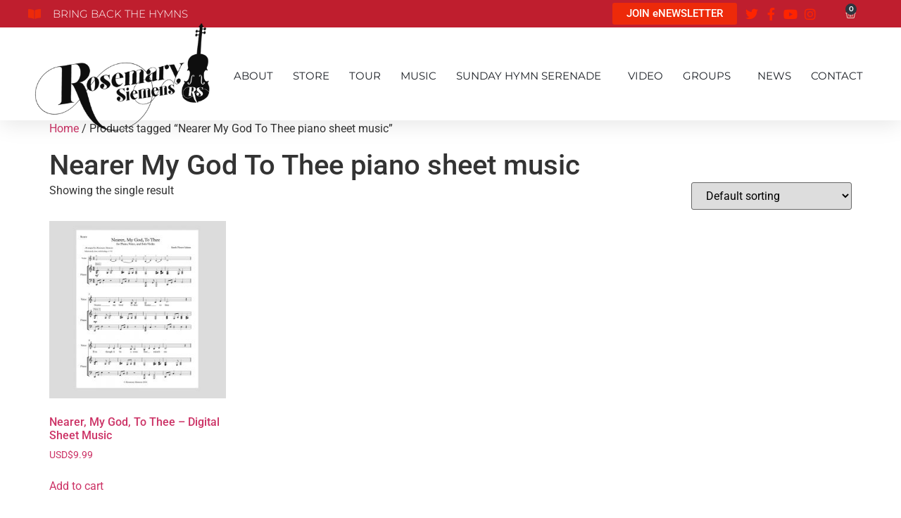

--- FILE ---
content_type: text/html; charset=UTF-8
request_url: https://www.rosemarysiemens.com/product-tag/nearer-my-god-to-thee-piano-sheet-music/
body_size: 19691
content:
<!doctype html>
<html lang="en-US">
<head>
	<meta charset="UTF-8">
	<meta name="viewport" content="width=device-width, initial-scale=1">
	<link rel="profile" href="https://gmpg.org/xfn/11">
	<title>Nearer My God To Thee piano sheet music &#8211; Rosemary Siemens Official</title>
<meta name='robots' content='max-image-preview:large' />
	<style>img:is([sizes="auto" i], [sizes^="auto," i]) { contain-intrinsic-size: 3000px 1500px }</style>
	<link rel="alternate" type="application/rss+xml" title="Rosemary Siemens Official &raquo; Feed" href="https://www.rosemarysiemens.com/feed/" />
<link rel="alternate" type="application/rss+xml" title="Rosemary Siemens Official &raquo; Comments Feed" href="https://www.rosemarysiemens.com/comments/feed/" />
<link rel="alternate" type="application/rss+xml" title="Rosemary Siemens Official &raquo; Nearer My God To Thee piano sheet music Tag Feed" href="https://www.rosemarysiemens.com/product-tag/nearer-my-god-to-thee-piano-sheet-music/feed/" />
<script>
window._wpemojiSettings = {"baseUrl":"https:\/\/s.w.org\/images\/core\/emoji\/16.0.1\/72x72\/","ext":".png","svgUrl":"https:\/\/s.w.org\/images\/core\/emoji\/16.0.1\/svg\/","svgExt":".svg","source":{"concatemoji":"https:\/\/www.rosemarysiemens.com\/wp-includes\/js\/wp-emoji-release.min.js?ver=6.8.3"}};
/*! This file is auto-generated */
!function(s,n){var o,i,e;function c(e){try{var t={supportTests:e,timestamp:(new Date).valueOf()};sessionStorage.setItem(o,JSON.stringify(t))}catch(e){}}function p(e,t,n){e.clearRect(0,0,e.canvas.width,e.canvas.height),e.fillText(t,0,0);var t=new Uint32Array(e.getImageData(0,0,e.canvas.width,e.canvas.height).data),a=(e.clearRect(0,0,e.canvas.width,e.canvas.height),e.fillText(n,0,0),new Uint32Array(e.getImageData(0,0,e.canvas.width,e.canvas.height).data));return t.every(function(e,t){return e===a[t]})}function u(e,t){e.clearRect(0,0,e.canvas.width,e.canvas.height),e.fillText(t,0,0);for(var n=e.getImageData(16,16,1,1),a=0;a<n.data.length;a++)if(0!==n.data[a])return!1;return!0}function f(e,t,n,a){switch(t){case"flag":return n(e,"\ud83c\udff3\ufe0f\u200d\u26a7\ufe0f","\ud83c\udff3\ufe0f\u200b\u26a7\ufe0f")?!1:!n(e,"\ud83c\udde8\ud83c\uddf6","\ud83c\udde8\u200b\ud83c\uddf6")&&!n(e,"\ud83c\udff4\udb40\udc67\udb40\udc62\udb40\udc65\udb40\udc6e\udb40\udc67\udb40\udc7f","\ud83c\udff4\u200b\udb40\udc67\u200b\udb40\udc62\u200b\udb40\udc65\u200b\udb40\udc6e\u200b\udb40\udc67\u200b\udb40\udc7f");case"emoji":return!a(e,"\ud83e\udedf")}return!1}function g(e,t,n,a){var r="undefined"!=typeof WorkerGlobalScope&&self instanceof WorkerGlobalScope?new OffscreenCanvas(300,150):s.createElement("canvas"),o=r.getContext("2d",{willReadFrequently:!0}),i=(o.textBaseline="top",o.font="600 32px Arial",{});return e.forEach(function(e){i[e]=t(o,e,n,a)}),i}function t(e){var t=s.createElement("script");t.src=e,t.defer=!0,s.head.appendChild(t)}"undefined"!=typeof Promise&&(o="wpEmojiSettingsSupports",i=["flag","emoji"],n.supports={everything:!0,everythingExceptFlag:!0},e=new Promise(function(e){s.addEventListener("DOMContentLoaded",e,{once:!0})}),new Promise(function(t){var n=function(){try{var e=JSON.parse(sessionStorage.getItem(o));if("object"==typeof e&&"number"==typeof e.timestamp&&(new Date).valueOf()<e.timestamp+604800&&"object"==typeof e.supportTests)return e.supportTests}catch(e){}return null}();if(!n){if("undefined"!=typeof Worker&&"undefined"!=typeof OffscreenCanvas&&"undefined"!=typeof URL&&URL.createObjectURL&&"undefined"!=typeof Blob)try{var e="postMessage("+g.toString()+"("+[JSON.stringify(i),f.toString(),p.toString(),u.toString()].join(",")+"));",a=new Blob([e],{type:"text/javascript"}),r=new Worker(URL.createObjectURL(a),{name:"wpTestEmojiSupports"});return void(r.onmessage=function(e){c(n=e.data),r.terminate(),t(n)})}catch(e){}c(n=g(i,f,p,u))}t(n)}).then(function(e){for(var t in e)n.supports[t]=e[t],n.supports.everything=n.supports.everything&&n.supports[t],"flag"!==t&&(n.supports.everythingExceptFlag=n.supports.everythingExceptFlag&&n.supports[t]);n.supports.everythingExceptFlag=n.supports.everythingExceptFlag&&!n.supports.flag,n.DOMReady=!1,n.readyCallback=function(){n.DOMReady=!0}}).then(function(){return e}).then(function(){var e;n.supports.everything||(n.readyCallback(),(e=n.source||{}).concatemoji?t(e.concatemoji):e.wpemoji&&e.twemoji&&(t(e.twemoji),t(e.wpemoji)))}))}((window,document),window._wpemojiSettings);
</script>
<link rel='stylesheet' id='addify_csp_front_css-css' href='https://www.rosemarysiemens.com/wp-content/plugins/role-based-pricing-for-woocommerce//assets/css/addify_csp_front_css.css?ver=1.0' media='all' />
<style id='wp-emoji-styles-inline-css'>

	img.wp-smiley, img.emoji {
		display: inline !important;
		border: none !important;
		box-shadow: none !important;
		height: 1em !important;
		width: 1em !important;
		margin: 0 0.07em !important;
		vertical-align: -0.1em !important;
		background: none !important;
		padding: 0 !important;
	}
</style>
<link rel='stylesheet' id='wp-block-library-css' href='https://www.rosemarysiemens.com/wp-includes/css/dist/block-library/style.min.css?ver=6.8.3' media='all' />
<style id='global-styles-inline-css'>
:root{--wp--preset--aspect-ratio--square: 1;--wp--preset--aspect-ratio--4-3: 4/3;--wp--preset--aspect-ratio--3-4: 3/4;--wp--preset--aspect-ratio--3-2: 3/2;--wp--preset--aspect-ratio--2-3: 2/3;--wp--preset--aspect-ratio--16-9: 16/9;--wp--preset--aspect-ratio--9-16: 9/16;--wp--preset--color--black: #000000;--wp--preset--color--cyan-bluish-gray: #abb8c3;--wp--preset--color--white: #ffffff;--wp--preset--color--pale-pink: #f78da7;--wp--preset--color--vivid-red: #cf2e2e;--wp--preset--color--luminous-vivid-orange: #ff6900;--wp--preset--color--luminous-vivid-amber: #fcb900;--wp--preset--color--light-green-cyan: #7bdcb5;--wp--preset--color--vivid-green-cyan: #00d084;--wp--preset--color--pale-cyan-blue: #8ed1fc;--wp--preset--color--vivid-cyan-blue: #0693e3;--wp--preset--color--vivid-purple: #9b51e0;--wp--preset--gradient--vivid-cyan-blue-to-vivid-purple: linear-gradient(135deg,rgba(6,147,227,1) 0%,rgb(155,81,224) 100%);--wp--preset--gradient--light-green-cyan-to-vivid-green-cyan: linear-gradient(135deg,rgb(122,220,180) 0%,rgb(0,208,130) 100%);--wp--preset--gradient--luminous-vivid-amber-to-luminous-vivid-orange: linear-gradient(135deg,rgba(252,185,0,1) 0%,rgba(255,105,0,1) 100%);--wp--preset--gradient--luminous-vivid-orange-to-vivid-red: linear-gradient(135deg,rgba(255,105,0,1) 0%,rgb(207,46,46) 100%);--wp--preset--gradient--very-light-gray-to-cyan-bluish-gray: linear-gradient(135deg,rgb(238,238,238) 0%,rgb(169,184,195) 100%);--wp--preset--gradient--cool-to-warm-spectrum: linear-gradient(135deg,rgb(74,234,220) 0%,rgb(151,120,209) 20%,rgb(207,42,186) 40%,rgb(238,44,130) 60%,rgb(251,105,98) 80%,rgb(254,248,76) 100%);--wp--preset--gradient--blush-light-purple: linear-gradient(135deg,rgb(255,206,236) 0%,rgb(152,150,240) 100%);--wp--preset--gradient--blush-bordeaux: linear-gradient(135deg,rgb(254,205,165) 0%,rgb(254,45,45) 50%,rgb(107,0,62) 100%);--wp--preset--gradient--luminous-dusk: linear-gradient(135deg,rgb(255,203,112) 0%,rgb(199,81,192) 50%,rgb(65,88,208) 100%);--wp--preset--gradient--pale-ocean: linear-gradient(135deg,rgb(255,245,203) 0%,rgb(182,227,212) 50%,rgb(51,167,181) 100%);--wp--preset--gradient--electric-grass: linear-gradient(135deg,rgb(202,248,128) 0%,rgb(113,206,126) 100%);--wp--preset--gradient--midnight: linear-gradient(135deg,rgb(2,3,129) 0%,rgb(40,116,252) 100%);--wp--preset--font-size--small: 13px;--wp--preset--font-size--medium: 20px;--wp--preset--font-size--large: 36px;--wp--preset--font-size--x-large: 42px;--wp--preset--spacing--20: 0.44rem;--wp--preset--spacing--30: 0.67rem;--wp--preset--spacing--40: 1rem;--wp--preset--spacing--50: 1.5rem;--wp--preset--spacing--60: 2.25rem;--wp--preset--spacing--70: 3.38rem;--wp--preset--spacing--80: 5.06rem;--wp--preset--shadow--natural: 6px 6px 9px rgba(0, 0, 0, 0.2);--wp--preset--shadow--deep: 12px 12px 50px rgba(0, 0, 0, 0.4);--wp--preset--shadow--sharp: 6px 6px 0px rgba(0, 0, 0, 0.2);--wp--preset--shadow--outlined: 6px 6px 0px -3px rgba(255, 255, 255, 1), 6px 6px rgba(0, 0, 0, 1);--wp--preset--shadow--crisp: 6px 6px 0px rgba(0, 0, 0, 1);}:root { --wp--style--global--content-size: 800px;--wp--style--global--wide-size: 1200px; }:where(body) { margin: 0; }.wp-site-blocks > .alignleft { float: left; margin-right: 2em; }.wp-site-blocks > .alignright { float: right; margin-left: 2em; }.wp-site-blocks > .aligncenter { justify-content: center; margin-left: auto; margin-right: auto; }:where(.wp-site-blocks) > * { margin-block-start: 24px; margin-block-end: 0; }:where(.wp-site-blocks) > :first-child { margin-block-start: 0; }:where(.wp-site-blocks) > :last-child { margin-block-end: 0; }:root { --wp--style--block-gap: 24px; }:root :where(.is-layout-flow) > :first-child{margin-block-start: 0;}:root :where(.is-layout-flow) > :last-child{margin-block-end: 0;}:root :where(.is-layout-flow) > *{margin-block-start: 24px;margin-block-end: 0;}:root :where(.is-layout-constrained) > :first-child{margin-block-start: 0;}:root :where(.is-layout-constrained) > :last-child{margin-block-end: 0;}:root :where(.is-layout-constrained) > *{margin-block-start: 24px;margin-block-end: 0;}:root :where(.is-layout-flex){gap: 24px;}:root :where(.is-layout-grid){gap: 24px;}.is-layout-flow > .alignleft{float: left;margin-inline-start: 0;margin-inline-end: 2em;}.is-layout-flow > .alignright{float: right;margin-inline-start: 2em;margin-inline-end: 0;}.is-layout-flow > .aligncenter{margin-left: auto !important;margin-right: auto !important;}.is-layout-constrained > .alignleft{float: left;margin-inline-start: 0;margin-inline-end: 2em;}.is-layout-constrained > .alignright{float: right;margin-inline-start: 2em;margin-inline-end: 0;}.is-layout-constrained > .aligncenter{margin-left: auto !important;margin-right: auto !important;}.is-layout-constrained > :where(:not(.alignleft):not(.alignright):not(.alignfull)){max-width: var(--wp--style--global--content-size);margin-left: auto !important;margin-right: auto !important;}.is-layout-constrained > .alignwide{max-width: var(--wp--style--global--wide-size);}body .is-layout-flex{display: flex;}.is-layout-flex{flex-wrap: wrap;align-items: center;}.is-layout-flex > :is(*, div){margin: 0;}body .is-layout-grid{display: grid;}.is-layout-grid > :is(*, div){margin: 0;}body{padding-top: 0px;padding-right: 0px;padding-bottom: 0px;padding-left: 0px;}a:where(:not(.wp-element-button)){text-decoration: underline;}:root :where(.wp-element-button, .wp-block-button__link){background-color: #32373c;border-width: 0;color: #fff;font-family: inherit;font-size: inherit;line-height: inherit;padding: calc(0.667em + 2px) calc(1.333em + 2px);text-decoration: none;}.has-black-color{color: var(--wp--preset--color--black) !important;}.has-cyan-bluish-gray-color{color: var(--wp--preset--color--cyan-bluish-gray) !important;}.has-white-color{color: var(--wp--preset--color--white) !important;}.has-pale-pink-color{color: var(--wp--preset--color--pale-pink) !important;}.has-vivid-red-color{color: var(--wp--preset--color--vivid-red) !important;}.has-luminous-vivid-orange-color{color: var(--wp--preset--color--luminous-vivid-orange) !important;}.has-luminous-vivid-amber-color{color: var(--wp--preset--color--luminous-vivid-amber) !important;}.has-light-green-cyan-color{color: var(--wp--preset--color--light-green-cyan) !important;}.has-vivid-green-cyan-color{color: var(--wp--preset--color--vivid-green-cyan) !important;}.has-pale-cyan-blue-color{color: var(--wp--preset--color--pale-cyan-blue) !important;}.has-vivid-cyan-blue-color{color: var(--wp--preset--color--vivid-cyan-blue) !important;}.has-vivid-purple-color{color: var(--wp--preset--color--vivid-purple) !important;}.has-black-background-color{background-color: var(--wp--preset--color--black) !important;}.has-cyan-bluish-gray-background-color{background-color: var(--wp--preset--color--cyan-bluish-gray) !important;}.has-white-background-color{background-color: var(--wp--preset--color--white) !important;}.has-pale-pink-background-color{background-color: var(--wp--preset--color--pale-pink) !important;}.has-vivid-red-background-color{background-color: var(--wp--preset--color--vivid-red) !important;}.has-luminous-vivid-orange-background-color{background-color: var(--wp--preset--color--luminous-vivid-orange) !important;}.has-luminous-vivid-amber-background-color{background-color: var(--wp--preset--color--luminous-vivid-amber) !important;}.has-light-green-cyan-background-color{background-color: var(--wp--preset--color--light-green-cyan) !important;}.has-vivid-green-cyan-background-color{background-color: var(--wp--preset--color--vivid-green-cyan) !important;}.has-pale-cyan-blue-background-color{background-color: var(--wp--preset--color--pale-cyan-blue) !important;}.has-vivid-cyan-blue-background-color{background-color: var(--wp--preset--color--vivid-cyan-blue) !important;}.has-vivid-purple-background-color{background-color: var(--wp--preset--color--vivid-purple) !important;}.has-black-border-color{border-color: var(--wp--preset--color--black) !important;}.has-cyan-bluish-gray-border-color{border-color: var(--wp--preset--color--cyan-bluish-gray) !important;}.has-white-border-color{border-color: var(--wp--preset--color--white) !important;}.has-pale-pink-border-color{border-color: var(--wp--preset--color--pale-pink) !important;}.has-vivid-red-border-color{border-color: var(--wp--preset--color--vivid-red) !important;}.has-luminous-vivid-orange-border-color{border-color: var(--wp--preset--color--luminous-vivid-orange) !important;}.has-luminous-vivid-amber-border-color{border-color: var(--wp--preset--color--luminous-vivid-amber) !important;}.has-light-green-cyan-border-color{border-color: var(--wp--preset--color--light-green-cyan) !important;}.has-vivid-green-cyan-border-color{border-color: var(--wp--preset--color--vivid-green-cyan) !important;}.has-pale-cyan-blue-border-color{border-color: var(--wp--preset--color--pale-cyan-blue) !important;}.has-vivid-cyan-blue-border-color{border-color: var(--wp--preset--color--vivid-cyan-blue) !important;}.has-vivid-purple-border-color{border-color: var(--wp--preset--color--vivid-purple) !important;}.has-vivid-cyan-blue-to-vivid-purple-gradient-background{background: var(--wp--preset--gradient--vivid-cyan-blue-to-vivid-purple) !important;}.has-light-green-cyan-to-vivid-green-cyan-gradient-background{background: var(--wp--preset--gradient--light-green-cyan-to-vivid-green-cyan) !important;}.has-luminous-vivid-amber-to-luminous-vivid-orange-gradient-background{background: var(--wp--preset--gradient--luminous-vivid-amber-to-luminous-vivid-orange) !important;}.has-luminous-vivid-orange-to-vivid-red-gradient-background{background: var(--wp--preset--gradient--luminous-vivid-orange-to-vivid-red) !important;}.has-very-light-gray-to-cyan-bluish-gray-gradient-background{background: var(--wp--preset--gradient--very-light-gray-to-cyan-bluish-gray) !important;}.has-cool-to-warm-spectrum-gradient-background{background: var(--wp--preset--gradient--cool-to-warm-spectrum) !important;}.has-blush-light-purple-gradient-background{background: var(--wp--preset--gradient--blush-light-purple) !important;}.has-blush-bordeaux-gradient-background{background: var(--wp--preset--gradient--blush-bordeaux) !important;}.has-luminous-dusk-gradient-background{background: var(--wp--preset--gradient--luminous-dusk) !important;}.has-pale-ocean-gradient-background{background: var(--wp--preset--gradient--pale-ocean) !important;}.has-electric-grass-gradient-background{background: var(--wp--preset--gradient--electric-grass) !important;}.has-midnight-gradient-background{background: var(--wp--preset--gradient--midnight) !important;}.has-small-font-size{font-size: var(--wp--preset--font-size--small) !important;}.has-medium-font-size{font-size: var(--wp--preset--font-size--medium) !important;}.has-large-font-size{font-size: var(--wp--preset--font-size--large) !important;}.has-x-large-font-size{font-size: var(--wp--preset--font-size--x-large) !important;}
:root :where(.wp-block-pullquote){font-size: 1.5em;line-height: 1.6;}
</style>
<link rel='stylesheet' id='contact-form-7-css' href='https://www.rosemarysiemens.com/wp-content/plugins/contact-form-7/includes/css/styles.css?ver=6.1.3' media='all' />
<link rel='stylesheet' id='rs-plugin-settings-css' href='https://www.rosemarysiemens.com/wp-content/plugins/revslider/public/assets/css/rs6.css?ver=6.4.2' media='all' />
<style id='rs-plugin-settings-inline-css'>
#rs-demo-id {}
</style>
<link rel='stylesheet' id='woocommerce-layout-css' href='https://www.rosemarysiemens.com/wp-content/plugins/woocommerce/assets/css/woocommerce-layout.css?ver=10.3.7' media='all' />
<link rel='stylesheet' id='woocommerce-smallscreen-css' href='https://www.rosemarysiemens.com/wp-content/plugins/woocommerce/assets/css/woocommerce-smallscreen.css?ver=10.3.7' media='only screen and (max-width: 768px)' />
<link rel='stylesheet' id='woocommerce-general-css' href='https://www.rosemarysiemens.com/wp-content/plugins/woocommerce/assets/css/woocommerce.css?ver=10.3.7' media='all' />
<style id='woocommerce-inline-inline-css'>
.woocommerce form .form-row .required { visibility: visible; }
</style>
<link rel='stylesheet' id='bc_ultimate_atc_-frontend-bundle-style-css' href='https://www.rosemarysiemens.com/wp-content/plugins/custom-add-to-cart-button-for-woocommerce/bundle/css/bc-uatc-front.css?ver=6.8.3' media='all' />
<link rel='stylesheet' id='brands-styles-css' href='https://www.rosemarysiemens.com/wp-content/plugins/woocommerce/assets/css/brands.css?ver=10.3.7' media='all' />
<link rel='stylesheet' id='hello-elementor-css' href='https://www.rosemarysiemens.com/wp-content/themes/hello-elementor/assets/css/reset.css?ver=3.4.5' media='all' />
<link rel='stylesheet' id='hello-elementor-theme-style-css' href='https://www.rosemarysiemens.com/wp-content/themes/hello-elementor/assets/css/theme.css?ver=3.4.5' media='all' />
<link rel='stylesheet' id='hello-elementor-header-footer-css' href='https://www.rosemarysiemens.com/wp-content/themes/hello-elementor/assets/css/header-footer.css?ver=3.4.5' media='all' />
<link rel='stylesheet' id='elementor-frontend-css' href='https://www.rosemarysiemens.com/wp-content/uploads/elementor/css/custom-frontend.min.css?ver=1766439427' media='all' />
<link rel='stylesheet' id='widget-icon-list-css' href='https://www.rosemarysiemens.com/wp-content/uploads/elementor/css/custom-widget-icon-list.min.css?ver=1766439427' media='all' />
<link rel='stylesheet' id='widget-woocommerce-menu-cart-css' href='https://www.rosemarysiemens.com/wp-content/uploads/elementor/css/custom-pro-widget-woocommerce-menu-cart.min.css?ver=1766439427' media='all' />
<link rel='stylesheet' id='widget-image-css' href='https://www.rosemarysiemens.com/wp-content/plugins/elementor/assets/css/widget-image.min.css?ver=3.33.2' media='all' />
<link rel='stylesheet' id='widget-nav-menu-css' href='https://www.rosemarysiemens.com/wp-content/uploads/elementor/css/custom-pro-widget-nav-menu.min.css?ver=1766439427' media='all' />
<link rel='stylesheet' id='e-sticky-css' href='https://www.rosemarysiemens.com/wp-content/plugins/elementor-pro/assets/css/modules/sticky.min.css?ver=3.33.1' media='all' />
<link rel='stylesheet' id='widget-heading-css' href='https://www.rosemarysiemens.com/wp-content/plugins/elementor/assets/css/widget-heading.min.css?ver=3.33.2' media='all' />
<link rel='stylesheet' id='widget-social-icons-css' href='https://www.rosemarysiemens.com/wp-content/plugins/elementor/assets/css/widget-social-icons.min.css?ver=3.33.2' media='all' />
<link rel='stylesheet' id='e-apple-webkit-css' href='https://www.rosemarysiemens.com/wp-content/uploads/elementor/css/custom-apple-webkit.min.css?ver=1766439427' media='all' />
<link rel='stylesheet' id='elementor-icons-css' href='https://www.rosemarysiemens.com/wp-content/plugins/elementor/assets/lib/eicons/css/elementor-icons.min.css?ver=5.44.0' media='all' />
<link rel='stylesheet' id='elementor-post-1870-css' href='https://www.rosemarysiemens.com/wp-content/uploads/elementor/css/post-1870.css?ver=1766439428' media='all' />
<link rel='stylesheet' id='elementor-post-1930-css' href='https://www.rosemarysiemens.com/wp-content/uploads/elementor/css/post-1930.css?ver=1766439429' media='all' />
<link rel='stylesheet' id='jet-woo-builder-css' href='https://www.rosemarysiemens.com/wp-content/plugins/jet-woo-builder/assets/css/frontend.css?ver=2.2.3' media='all' />
<style id='jet-woo-builder-inline-css'>
@font-face {
				font-family: "WooCommerce";
				font-weight: normal;
				font-style: normal;
				src: url("https://www.rosemarysiemens.com/wp-content/plugins/woocommerce/assets/fonts/WooCommerce.eot");
				src: url("https://www.rosemarysiemens.com/wp-content/plugins/woocommerce/assets/fonts/WooCommerce.eot?#iefix") format("embedded-opentype"),
					 url("https://www.rosemarysiemens.com/wp-content/plugins/woocommerce/assets/fonts/WooCommerce.woff") format("woff"),
					 url("https://www.rosemarysiemens.com/wp-content/plugins/woocommerce/assets/fonts/WooCommerce.ttf") format("truetype"),
					 url("https://www.rosemarysiemens.com/wp-content/plugins/woocommerce/assets/fonts/WooCommerce.svg#WooCommerce") format("svg");
			}
</style>
<link rel='stylesheet' id='elementor-icons-shared-0-css' href='https://www.rosemarysiemens.com/wp-content/plugins/elementor/assets/lib/font-awesome/css/fontawesome.min.css?ver=5.15.3' media='all' />
<link rel='stylesheet' id='elementor-icons-fa-solid-css' href='https://www.rosemarysiemens.com/wp-content/plugins/elementor/assets/lib/font-awesome/css/solid.min.css?ver=5.15.3' media='all' />
<link rel='stylesheet' id='swiper-css' href='https://www.rosemarysiemens.com/wp-content/plugins/elementor/assets/lib/swiper/v8/css/swiper.min.css?ver=8.4.5' media='all' />
<link rel='stylesheet' id='e-swiper-css' href='https://www.rosemarysiemens.com/wp-content/plugins/elementor/assets/css/conditionals/e-swiper.min.css?ver=3.33.2' media='all' />
<link rel='stylesheet' id='elementor-post-1869-css' href='https://www.rosemarysiemens.com/wp-content/uploads/elementor/css/post-1869.css?ver=1766439429' media='all' />
<link rel='stylesheet' id='frontend-recaptcha-block-css' href='https://www.rosemarysiemens.com/wp-content/plugins/recaptcha-for-woocommerce/i13-recaptcha-checkout-block/build/recaptcha-block-frontend.css?ver=1.0.6' media='all' />
<link rel='stylesheet' id='elementor-gf-local-montserrat-css' href='https://www.rosemarysiemens.com/wp-content/uploads/elementor/google-fonts/css/montserrat.css?ver=1757105677' media='all' />
<link rel='stylesheet' id='elementor-gf-local-nunito-css' href='https://www.rosemarysiemens.com/wp-content/uploads/elementor/google-fonts/css/nunito.css?ver=1757105680' media='all' />
<link rel='stylesheet' id='elementor-gf-local-roboto-css' href='https://www.rosemarysiemens.com/wp-content/uploads/elementor/google-fonts/css/roboto.css?ver=1757105684' media='all' />
<link rel='stylesheet' id='elementor-icons-fa-brands-css' href='https://www.rosemarysiemens.com/wp-content/plugins/elementor/assets/lib/font-awesome/css/brands.min.css?ver=5.15.3' media='all' />
<link rel='stylesheet' id='elementor-icons-fa-regular-css' href='https://www.rosemarysiemens.com/wp-content/plugins/elementor/assets/lib/font-awesome/css/regular.min.css?ver=5.15.3' media='all' />
<script src="https://www.rosemarysiemens.com/wp-includes/js/jquery/jquery.min.js?ver=3.7.1" id="jquery-core-js"></script>
<script src="https://www.rosemarysiemens.com/wp-includes/js/jquery/jquery-migrate.min.js?ver=3.4.1" id="jquery-migrate-js"></script>
<script src="https://www.rosemarysiemens.com/wp-content/plugins/role-based-pricing-for-woocommerce/assets/js/addify_csp_front_js.js?ver=1.0" id="af_csp_front_js-js"></script>
<script src="https://www.rosemarysiemens.com/wp-content/plugins/revslider/public/assets/js/rbtools.min.js?ver=6.4.2" id="tp-tools-js"></script>
<script src="https://www.rosemarysiemens.com/wp-content/plugins/revslider/public/assets/js/rs6.min.js?ver=6.4.2" id="revmin-js"></script>
<script id="my-ajax-script-js-extra">
var myAjaxObject = {"ajaxUrl":"https:\/\/www.rosemarysiemens.com\/wp-admin\/admin-ajax.php","nonce":"4b88164ca2"};
</script>
<script src="https://www.rosemarysiemens.com/wp-content/plugins/role-based-pricing-for-woocommerce/includes/../assets/js/addify_csp_front_js.js?ver=1.0.0" id="my-ajax-script-js"></script>
<script src="https://www.rosemarysiemens.com/wp-content/plugins/woocommerce/assets/js/jquery-blockui/jquery.blockUI.min.js?ver=2.7.0-wc.10.3.7" id="wc-jquery-blockui-js" defer data-wp-strategy="defer"></script>
<script src="https://www.rosemarysiemens.com/wp-content/plugins/woocommerce/assets/js/js-cookie/js.cookie.min.js?ver=2.1.4-wc.10.3.7" id="wc-js-cookie-js" defer data-wp-strategy="defer"></script>
<script id="woocommerce-js-extra">
var woocommerce_params = {"ajax_url":"\/wp-admin\/admin-ajax.php","wc_ajax_url":"\/?wc-ajax=%%endpoint%%","i18n_password_show":"Show password","i18n_password_hide":"Hide password"};
</script>
<script src="https://www.rosemarysiemens.com/wp-content/plugins/woocommerce/assets/js/frontend/woocommerce.min.js?ver=10.3.7" id="woocommerce-js" defer data-wp-strategy="defer"></script>
<link rel="https://api.w.org/" href="https://www.rosemarysiemens.com/wp-json/" /><link rel="alternate" title="JSON" type="application/json" href="https://www.rosemarysiemens.com/wp-json/wp/v2/product_tag/837" /><meta name="generator" content="WordPress 6.8.3" />
<meta name="generator" content="WooCommerce 10.3.7" />
<script>  var el_i13_login_captcha=null; var el_i13_register_captcha=null; </script>
        <style>
            /* Print the advanced styles options when user select advanced style */
            /*  */
            .woocommerce.bc-uatc-custom-button .product .button.product_type_simple.add_to_cart_button.ajax_add_to_cart,.woocommerce.bc-uatc-custom-button .product .button.product_type_grouped,.woocommerce.bc-uatc-custom-button .product .button.product_type_variable.add_to_cart_button,.woocommerce.bc-uatc-custom-button .product .button.product_type_simple.add_to_cart_button,.woocommerce.bc-uatc-custom-button .product .button.add_to_cart_button,.woocommerce.bc-uatc-custom-button .product .single_add_to_cart_button.button.alt,.woocommerce.bc-uatc-custom-button .product .add_to_cart_button,.woocommerce.bc-uatc-custom-button .product .button.product_type_simple,.woocommerce.bc-uatc-custom-button .product .button.product_type_external,.woocommerce.bc-uatc-custom-button .button.product_type_simple.add_to_cart_button.ajax_add_to_cart,.woocommerce.bc-uatc-custom-button .button.product_type_grouped,.woocommerce.bc-uatc-custom-button .button.product_type_variable.add_to_cart_button,.woocommerce.bc-uatc-custom-button .button.product_type_simple.add_to_cart_button,.woocommerce.bc-uatc-custom-button .button.add_to_cart_button,.woocommerce.bc-uatc-custom-button .single_add_to_cart_button.button.alt,.woocommerce.bc-uatc-custom-button .add_to_cart_button,.woocommerce.bc-uatc-custom-button .button.product_type_simple,.woocommerce.bc-uatc-custom-button .button.product_type_external,.bc-uatc-custom-button .product .button.product_type_simple.add_to_cart_button.ajax_add_to_cart,.bc-uatc-custom-button .product .button.product_type_grouped,.bc-uatc-custom-button .product .button.product_type_variable.add_to_cart_button,.bc-uatc-custom-button .product .button.product_type_simple.add_to_cart_button,.bc-uatc-custom-button .product .button.add_to_cart_button,.bc-uatc-custom-button .product .single_add_to_cart_button.button.alt,.bc-uatc-custom-button .product .add_to_cart_button,.bc-uatc-custom-button .product .button.product_type_simple,.bc-uatc-custom-button .product .button.product_type_external,.bc-uatc-custom-button .button.product_type_simple.add_to_cart_button.ajax_add_to_cart,.bc-uatc-custom-button .button.product_type_grouped,.bc-uatc-custom-button .button.product_type_variable.add_to_cart_button,.bc-uatc-custom-button .button.product_type_simple.add_to_cart_button,.bc-uatc-custom-button .button.add_to_cart_button,.bc-uatc-custom-button .single_add_to_cart_button.button.alt,.bc-uatc-custom-button .add_to_cart_button,.bc-uatc-custom-button .button.product_type_simple,.bc-uatc-custom-button .button.product_type_external,.bc-uatc-custom-button .button.product_type_simple.add_to_cart_button.ajax_add_to_cart,.bc-uatc-custom-button .button.product_type_grouped,.bc-uatc-custom-button .button.product_type_variable.add_to_cart_button,.bc-uatc-custom-button .button.product_type_simple.add_to_cart_button,.bc-uatc-custom-button .button.add_to_cart_button,.bc-uatc-custom-button .single_add_to_cart_button.button.alt,.bc-uatc-custom-button .add_to_cart_button,.bc-uatc-custom-button .button.product_type_simple,.bc-uatc-custom-button .button.product_type_external{position: relative; box-sizing: border-box;}.woocommerce.bc-uatc-custom-button .product .button.product_type_simple.add_to_cart_button.ajax_add_to_cart.added:after,.woocommerce.bc-uatc-custom-button .product .button.product_type_grouped.added:after,.woocommerce.bc-uatc-custom-button .product .button.product_type_variable.add_to_cart_button.added:after,.woocommerce.bc-uatc-custom-button .product .button.product_type_simple.add_to_cart_button.added:after,.woocommerce.bc-uatc-custom-button .product .button.add_to_cart_button.added:after,.woocommerce.bc-uatc-custom-button .product .single_add_to_cart_button.button.alt.added:after,.woocommerce.bc-uatc-custom-button .product .add_to_cart_button.added:after,.woocommerce.bc-uatc-custom-button .product .button.product_type_simple.added:after,.woocommerce.bc-uatc-custom-button .product .button.product_type_external.added:after,.woocommerce.bc-uatc-custom-button .button.product_type_simple.add_to_cart_button.ajax_add_to_cart.added:after,.woocommerce.bc-uatc-custom-button .button.product_type_grouped.added:after,.woocommerce.bc-uatc-custom-button .button.product_type_variable.add_to_cart_button.added:after,.woocommerce.bc-uatc-custom-button .button.product_type_simple.add_to_cart_button.added:after,.woocommerce.bc-uatc-custom-button .button.add_to_cart_button.added:after,.woocommerce.bc-uatc-custom-button .single_add_to_cart_button.button.alt.added:after,.woocommerce.bc-uatc-custom-button .add_to_cart_button.added:after,.woocommerce.bc-uatc-custom-button .button.product_type_simple.added:after,.woocommerce.bc-uatc-custom-button .button.product_type_external.added:after,.bc-uatc-custom-button .product .button.product_type_simple.add_to_cart_button.ajax_add_to_cart.added:after,.bc-uatc-custom-button .product .button.product_type_grouped.added:after,.bc-uatc-custom-button .product .button.product_type_variable.add_to_cart_button.added:after,.bc-uatc-custom-button .product .button.product_type_simple.add_to_cart_button.added:after,.bc-uatc-custom-button .product .button.add_to_cart_button.added:after,.bc-uatc-custom-button .product .single_add_to_cart_button.button.alt.added:after,.bc-uatc-custom-button .product .add_to_cart_button.added:after,.bc-uatc-custom-button .product .button.product_type_simple.added:after,.bc-uatc-custom-button .product .button.product_type_external.added:after,.bc-uatc-custom-button .button.product_type_simple.add_to_cart_button.ajax_add_to_cart.added:after,.bc-uatc-custom-button .button.product_type_grouped.added:after,.bc-uatc-custom-button .button.product_type_variable.add_to_cart_button.added:after,.bc-uatc-custom-button .button.product_type_simple.add_to_cart_button.added:after,.bc-uatc-custom-button .button.add_to_cart_button.added:after,.bc-uatc-custom-button .single_add_to_cart_button.button.alt.added:after,.bc-uatc-custom-button .add_to_cart_button.added:after,.bc-uatc-custom-button .button.product_type_simple.added:after,.bc-uatc-custom-button .button.product_type_external.added:after,.bc-uatc-custom-button .button.product_type_simple.add_to_cart_button.ajax_add_to_cart.added:after,.bc-uatc-custom-button .button.product_type_grouped.added:after,.bc-uatc-custom-button .button.product_type_variable.add_to_cart_button.added:after,.bc-uatc-custom-button .button.product_type_simple.add_to_cart_button.added:after,.bc-uatc-custom-button .button.add_to_cart_button.added:after,.bc-uatc-custom-button .single_add_to_cart_button.button.alt.added:after,.bc-uatc-custom-button .add_to_cart_button.added:after,.bc-uatc-custom-button .button.product_type_simple.added:after,.bc-uatc-custom-button .button.product_type_external.added:after{content: "" !important; display: none !important;}.woocommerce.bc-uatc-custom-button .product .button.product_type_simple.add_to_cart_button.ajax_add_to_cart.loading:after,.woocommerce.bc-uatc-custom-button .product .button.product_type_grouped.loading:after,.woocommerce.bc-uatc-custom-button .product .button.product_type_variable.add_to_cart_button.loading:after,.woocommerce.bc-uatc-custom-button .product .button.product_type_simple.add_to_cart_button.loading:after,.woocommerce.bc-uatc-custom-button .product .button.add_to_cart_button.loading:after,.woocommerce.bc-uatc-custom-button .product .single_add_to_cart_button.button.alt.loading:after,.woocommerce.bc-uatc-custom-button .product .add_to_cart_button.loading:after,.woocommerce.bc-uatc-custom-button .product .button.product_type_simple.loading:after,.woocommerce.bc-uatc-custom-button .product .button.product_type_external.loading:after,.woocommerce.bc-uatc-custom-button .button.product_type_simple.add_to_cart_button.ajax_add_to_cart.loading:after,.woocommerce.bc-uatc-custom-button .button.product_type_grouped.loading:after,.woocommerce.bc-uatc-custom-button .button.product_type_variable.add_to_cart_button.loading:after,.woocommerce.bc-uatc-custom-button .button.product_type_simple.add_to_cart_button.loading:after,.woocommerce.bc-uatc-custom-button .button.add_to_cart_button.loading:after,.woocommerce.bc-uatc-custom-button .single_add_to_cart_button.button.alt.loading:after,.woocommerce.bc-uatc-custom-button .add_to_cart_button.loading:after,.woocommerce.bc-uatc-custom-button .button.product_type_simple.loading:after,.woocommerce.bc-uatc-custom-button .button.product_type_external.loading:after,.bc-uatc-custom-button .product .button.product_type_simple.add_to_cart_button.ajax_add_to_cart.loading:after,.bc-uatc-custom-button .product .button.product_type_grouped.loading:after,.bc-uatc-custom-button .product .button.product_type_variable.add_to_cart_button.loading:after,.bc-uatc-custom-button .product .button.product_type_simple.add_to_cart_button.loading:after,.bc-uatc-custom-button .product .button.add_to_cart_button.loading:after,.bc-uatc-custom-button .product .single_add_to_cart_button.button.alt.loading:after,.bc-uatc-custom-button .product .add_to_cart_button.loading:after,.bc-uatc-custom-button .product .button.product_type_simple.loading:after,.bc-uatc-custom-button .product .button.product_type_external.loading:after,.bc-uatc-custom-button .button.product_type_simple.add_to_cart_button.ajax_add_to_cart.loading:after,.bc-uatc-custom-button .button.product_type_grouped.loading:after,.bc-uatc-custom-button .button.product_type_variable.add_to_cart_button.loading:after,.bc-uatc-custom-button .button.product_type_simple.add_to_cart_button.loading:after,.bc-uatc-custom-button .button.add_to_cart_button.loading:after,.bc-uatc-custom-button .single_add_to_cart_button.button.alt.loading:after,.bc-uatc-custom-button .add_to_cart_button.loading:after,.bc-uatc-custom-button .button.product_type_simple.loading:after,.bc-uatc-custom-button .button.product_type_external.loading:after,.bc-uatc-custom-button .button.product_type_simple.add_to_cart_button.ajax_add_to_cart.loading:after,.bc-uatc-custom-button .button.product_type_grouped.loading:after,.bc-uatc-custom-button .button.product_type_variable.add_to_cart_button.loading:after,.bc-uatc-custom-button .button.product_type_simple.add_to_cart_button.loading:after,.bc-uatc-custom-button .button.add_to_cart_button.loading:after,.bc-uatc-custom-button .single_add_to_cart_button.button.alt.loading:after,.bc-uatc-custom-button .add_to_cart_button.loading:after,.bc-uatc-custom-button .button.product_type_simple.loading:after,.bc-uatc-custom-button .button.product_type_external.loading:after{content: "" !important; display: none !important;}.woocommerce.bc-uatc-custom-button .product .button.product_type_simple.add_to_cart_button.ajax_add_to_cart:after,.woocommerce.bc-uatc-custom-button .product .button.product_type_grouped:after,.woocommerce.bc-uatc-custom-button .product .button.product_type_variable.add_to_cart_button:after,.woocommerce.bc-uatc-custom-button .product .button.product_type_simple.add_to_cart_button:after,.woocommerce.bc-uatc-custom-button .product .button.add_to_cart_button:after,.woocommerce.bc-uatc-custom-button .product .single_add_to_cart_button.button.alt:after,.woocommerce.bc-uatc-custom-button .product .add_to_cart_button:after,.woocommerce.bc-uatc-custom-button .product .button.product_type_simple:after,.woocommerce.bc-uatc-custom-button .product .button.product_type_external:after,.woocommerce.bc-uatc-custom-button .button.product_type_simple.add_to_cart_button.ajax_add_to_cart:after,.woocommerce.bc-uatc-custom-button .button.product_type_grouped:after,.woocommerce.bc-uatc-custom-button .button.product_type_variable.add_to_cart_button:after,.woocommerce.bc-uatc-custom-button .button.product_type_simple.add_to_cart_button:after,.woocommerce.bc-uatc-custom-button .button.add_to_cart_button:after,.woocommerce.bc-uatc-custom-button .single_add_to_cart_button.button.alt:after,.woocommerce.bc-uatc-custom-button .add_to_cart_button:after,.woocommerce.bc-uatc-custom-button .button.product_type_simple:after,.woocommerce.bc-uatc-custom-button .button.product_type_external:after,.bc-uatc-custom-button .product .button.product_type_simple.add_to_cart_button.ajax_add_to_cart:after,.bc-uatc-custom-button .product .button.product_type_grouped:after,.bc-uatc-custom-button .product .button.product_type_variable.add_to_cart_button:after,.bc-uatc-custom-button .product .button.product_type_simple.add_to_cart_button:after,.bc-uatc-custom-button .product .button.add_to_cart_button:after,.bc-uatc-custom-button .product .single_add_to_cart_button.button.alt:after,.bc-uatc-custom-button .product .add_to_cart_button:after,.bc-uatc-custom-button .product .button.product_type_simple:after,.bc-uatc-custom-button .product .button.product_type_external:after,.bc-uatc-custom-button .button.product_type_simple.add_to_cart_button.ajax_add_to_cart:after,.bc-uatc-custom-button .button.product_type_grouped:after,.bc-uatc-custom-button .button.product_type_variable.add_to_cart_button:after,.bc-uatc-custom-button .button.product_type_simple.add_to_cart_button:after,.bc-uatc-custom-button .button.add_to_cart_button:after,.bc-uatc-custom-button .single_add_to_cart_button.button.alt:after,.bc-uatc-custom-button .add_to_cart_button:after,.bc-uatc-custom-button .button.product_type_simple:after,.bc-uatc-custom-button .button.product_type_external:after,.bc-uatc-custom-button .button.product_type_simple.add_to_cart_button.ajax_add_to_cart:after,.bc-uatc-custom-button .button.product_type_grouped:after,.bc-uatc-custom-button .button.product_type_variable.add_to_cart_button:after,.bc-uatc-custom-button .button.product_type_simple.add_to_cart_button:after,.bc-uatc-custom-button .button.add_to_cart_button:after,.bc-uatc-custom-button .single_add_to_cart_button.button.alt:after,.bc-uatc-custom-button .add_to_cart_button:after,.bc-uatc-custom-button .button.product_type_simple:after,.bc-uatc-custom-button .button.product_type_external:after{content: "" !important; display: none !important;}.woocommerce.bc-uatc-custom-button .product .button.product_type_simple.add_to_cart_button.ajax_add_to_cart,.woocommerce.bc-uatc-custom-button .product .button.product_type_grouped,.woocommerce.bc-uatc-custom-button .product .button.product_type_variable.add_to_cart_button,.woocommerce.bc-uatc-custom-button .product .button.product_type_simple.add_to_cart_button,.woocommerce.bc-uatc-custom-button .product .button.add_to_cart_button,.woocommerce.bc-uatc-custom-button .product .single_add_to_cart_button.button.alt,.woocommerce.bc-uatc-custom-button .product .add_to_cart_button,.woocommerce.bc-uatc-custom-button .product .button.product_type_simple,.woocommerce.bc-uatc-custom-button .product .button.product_type_external,.woocommerce.bc-uatc-custom-button .button.product_type_simple.add_to_cart_button.ajax_add_to_cart,.woocommerce.bc-uatc-custom-button .button.product_type_grouped,.woocommerce.bc-uatc-custom-button .button.product_type_variable.add_to_cart_button,.woocommerce.bc-uatc-custom-button .button.product_type_simple.add_to_cart_button,.woocommerce.bc-uatc-custom-button .button.add_to_cart_button,.woocommerce.bc-uatc-custom-button .single_add_to_cart_button.button.alt,.woocommerce.bc-uatc-custom-button .add_to_cart_button,.woocommerce.bc-uatc-custom-button .button.product_type_simple,.woocommerce.bc-uatc-custom-button .button.product_type_external,.bc-uatc-custom-button .product .button.product_type_simple.add_to_cart_button.ajax_add_to_cart,.bc-uatc-custom-button .product .button.product_type_grouped,.bc-uatc-custom-button .product .button.product_type_variable.add_to_cart_button,.bc-uatc-custom-button .product .button.product_type_simple.add_to_cart_button,.bc-uatc-custom-button .product .button.add_to_cart_button,.bc-uatc-custom-button .product .single_add_to_cart_button.button.alt,.bc-uatc-custom-button .product .add_to_cart_button,.bc-uatc-custom-button .product .button.product_type_simple,.bc-uatc-custom-button .product .button.product_type_external,.bc-uatc-custom-button .button.product_type_simple.add_to_cart_button.ajax_add_to_cart,.bc-uatc-custom-button .button.product_type_grouped,.bc-uatc-custom-button .button.product_type_variable.add_to_cart_button,.bc-uatc-custom-button .button.product_type_simple.add_to_cart_button,.bc-uatc-custom-button .button.add_to_cart_button,.bc-uatc-custom-button .single_add_to_cart_button.button.alt,.bc-uatc-custom-button .add_to_cart_button,.bc-uatc-custom-button .button.product_type_simple,.bc-uatc-custom-button .button.product_type_external,.bc-uatc-custom-button .button.product_type_simple.add_to_cart_button.ajax_add_to_cart,.bc-uatc-custom-button .button.product_type_grouped,.bc-uatc-custom-button .button.product_type_variable.add_to_cart_button,.bc-uatc-custom-button .button.product_type_simple.add_to_cart_button,.bc-uatc-custom-button .button.add_to_cart_button,.bc-uatc-custom-button .single_add_to_cart_button.button.alt,.bc-uatc-custom-button .add_to_cart_button,.bc-uatc-custom-button .button.product_type_simple,.bc-uatc-custom-button .button.product_type_external{}.woocommerce.bc-uatc-custom-button .product .button.product_type_simple.add_to_cart_button.ajax_add_to_cart:hover,.woocommerce.bc-uatc-custom-button .product .button.product_type_grouped:hover,.woocommerce.bc-uatc-custom-button .product .button.product_type_variable.add_to_cart_button:hover,.woocommerce.bc-uatc-custom-button .product .button.product_type_simple.add_to_cart_button:hover,.woocommerce.bc-uatc-custom-button .product .button.add_to_cart_button:hover,.woocommerce.bc-uatc-custom-button .product .single_add_to_cart_button.button.alt:hover,.woocommerce.bc-uatc-custom-button .product .add_to_cart_button:hover,.woocommerce.bc-uatc-custom-button .product .button.product_type_simple:hover,.woocommerce.bc-uatc-custom-button .product .button.product_type_external:hover,.woocommerce.bc-uatc-custom-button .button.product_type_simple.add_to_cart_button.ajax_add_to_cart:hover,.woocommerce.bc-uatc-custom-button .button.product_type_grouped:hover,.woocommerce.bc-uatc-custom-button .button.product_type_variable.add_to_cart_button:hover,.woocommerce.bc-uatc-custom-button .button.product_type_simple.add_to_cart_button:hover,.woocommerce.bc-uatc-custom-button .button.add_to_cart_button:hover,.woocommerce.bc-uatc-custom-button .single_add_to_cart_button.button.alt:hover,.woocommerce.bc-uatc-custom-button .add_to_cart_button:hover,.woocommerce.bc-uatc-custom-button .button.product_type_simple:hover,.woocommerce.bc-uatc-custom-button .button.product_type_external:hover,.bc-uatc-custom-button .product .button.product_type_simple.add_to_cart_button.ajax_add_to_cart:hover,.bc-uatc-custom-button .product .button.product_type_grouped:hover,.bc-uatc-custom-button .product .button.product_type_variable.add_to_cart_button:hover,.bc-uatc-custom-button .product .button.product_type_simple.add_to_cart_button:hover,.bc-uatc-custom-button .product .button.add_to_cart_button:hover,.bc-uatc-custom-button .product .single_add_to_cart_button.button.alt:hover,.bc-uatc-custom-button .product .add_to_cart_button:hover,.bc-uatc-custom-button .product .button.product_type_simple:hover,.bc-uatc-custom-button .product .button.product_type_external:hover,.bc-uatc-custom-button .button.product_type_simple.add_to_cart_button.ajax_add_to_cart:hover,.bc-uatc-custom-button .button.product_type_grouped:hover,.bc-uatc-custom-button .button.product_type_variable.add_to_cart_button:hover,.bc-uatc-custom-button .button.product_type_simple.add_to_cart_button:hover,.bc-uatc-custom-button .button.add_to_cart_button:hover,.bc-uatc-custom-button .single_add_to_cart_button.button.alt:hover,.bc-uatc-custom-button .add_to_cart_button:hover,.bc-uatc-custom-button .button.product_type_simple:hover,.bc-uatc-custom-button .button.product_type_external:hover,.bc-uatc-custom-button .button.product_type_simple.add_to_cart_button.ajax_add_to_cart:hover,.bc-uatc-custom-button .button.product_type_grouped:hover,.bc-uatc-custom-button .button.product_type_variable.add_to_cart_button:hover,.bc-uatc-custom-button .button.product_type_simple.add_to_cart_button:hover,.bc-uatc-custom-button .button.add_to_cart_button:hover,.bc-uatc-custom-button .single_add_to_cart_button.button.alt:hover,.bc-uatc-custom-button .add_to_cart_button:hover,.bc-uatc-custom-button .button.product_type_simple:hover,.bc-uatc-custom-button .button.product_type_external:hover{}        </style>

    	<noscript><style>.woocommerce-product-gallery{ opacity: 1 !important; }</style></noscript>
	<meta name="generator" content="Elementor 3.33.2; features: additional_custom_breakpoints; settings: css_print_method-external, google_font-enabled, font_display-auto">

<!-- Meta Pixel Code -->
<script type='text/javascript'>
!function(f,b,e,v,n,t,s){if(f.fbq)return;n=f.fbq=function(){n.callMethod?
n.callMethod.apply(n,arguments):n.queue.push(arguments)};if(!f._fbq)f._fbq=n;
n.push=n;n.loaded=!0;n.version='2.0';n.queue=[];t=b.createElement(e);t.async=!0;
t.src=v;s=b.getElementsByTagName(e)[0];s.parentNode.insertBefore(t,s)}(window,
document,'script','https://connect.facebook.net/en_US/fbevents.js');
</script>
<!-- End Meta Pixel Code -->
<script type='text/javascript'>var url = window.location.origin + '?ob=open-bridge';
            fbq('set', 'openbridge', '295178244444509', url);
fbq('init', '295178244444509', {}, {
    "agent": "wordpress-6.8.3-4.1.5"
})</script><script type='text/javascript'>
    fbq('track', 'PageView', []);
  </script>			<style>
				.e-con.e-parent:nth-of-type(n+4):not(.e-lazyloaded):not(.e-no-lazyload),
				.e-con.e-parent:nth-of-type(n+4):not(.e-lazyloaded):not(.e-no-lazyload) * {
					background-image: none !important;
				}
				@media screen and (max-height: 1024px) {
					.e-con.e-parent:nth-of-type(n+3):not(.e-lazyloaded):not(.e-no-lazyload),
					.e-con.e-parent:nth-of-type(n+3):not(.e-lazyloaded):not(.e-no-lazyload) * {
						background-image: none !important;
					}
				}
				@media screen and (max-height: 640px) {
					.e-con.e-parent:nth-of-type(n+2):not(.e-lazyloaded):not(.e-no-lazyload),
					.e-con.e-parent:nth-of-type(n+2):not(.e-lazyloaded):not(.e-no-lazyload) * {
						background-image: none !important;
					}
				}
			</style>
			<meta name="generator" content="Powered by Slider Revolution 6.4.2 - responsive, Mobile-Friendly Slider Plugin for WordPress with comfortable drag and drop interface." />
<link rel="icon" href="https://www.rosemarysiemens.com/wp-content/uploads/2020/11/cropped-Rosemary-favicon-32x32.jpg" sizes="32x32" />
<link rel="icon" href="https://www.rosemarysiemens.com/wp-content/uploads/2020/11/cropped-Rosemary-favicon-192x192.jpg" sizes="192x192" />
<link rel="apple-touch-icon" href="https://www.rosemarysiemens.com/wp-content/uploads/2020/11/cropped-Rosemary-favicon-180x180.jpg" />
<meta name="msapplication-TileImage" content="https://www.rosemarysiemens.com/wp-content/uploads/2020/11/cropped-Rosemary-favicon-270x270.jpg" />
<script type="text/javascript">function setREVStartSize(e){
			//window.requestAnimationFrame(function() {				 
				window.RSIW = window.RSIW===undefined ? window.innerWidth : window.RSIW;	
				window.RSIH = window.RSIH===undefined ? window.innerHeight : window.RSIH;	
				try {								
					var pw = document.getElementById(e.c).parentNode.offsetWidth,
						newh;
					pw = pw===0 || isNaN(pw) ? window.RSIW : pw;
					e.tabw = e.tabw===undefined ? 0 : parseInt(e.tabw);
					e.thumbw = e.thumbw===undefined ? 0 : parseInt(e.thumbw);
					e.tabh = e.tabh===undefined ? 0 : parseInt(e.tabh);
					e.thumbh = e.thumbh===undefined ? 0 : parseInt(e.thumbh);
					e.tabhide = e.tabhide===undefined ? 0 : parseInt(e.tabhide);
					e.thumbhide = e.thumbhide===undefined ? 0 : parseInt(e.thumbhide);
					e.mh = e.mh===undefined || e.mh=="" || e.mh==="auto" ? 0 : parseInt(e.mh,0);		
					if(e.layout==="fullscreen" || e.l==="fullscreen") 						
						newh = Math.max(e.mh,window.RSIH);					
					else{					
						e.gw = Array.isArray(e.gw) ? e.gw : [e.gw];
						for (var i in e.rl) if (e.gw[i]===undefined || e.gw[i]===0) e.gw[i] = e.gw[i-1];					
						e.gh = e.el===undefined || e.el==="" || (Array.isArray(e.el) && e.el.length==0)? e.gh : e.el;
						e.gh = Array.isArray(e.gh) ? e.gh : [e.gh];
						for (var i in e.rl) if (e.gh[i]===undefined || e.gh[i]===0) e.gh[i] = e.gh[i-1];
											
						var nl = new Array(e.rl.length),
							ix = 0,						
							sl;					
						e.tabw = e.tabhide>=pw ? 0 : e.tabw;
						e.thumbw = e.thumbhide>=pw ? 0 : e.thumbw;
						e.tabh = e.tabhide>=pw ? 0 : e.tabh;
						e.thumbh = e.thumbhide>=pw ? 0 : e.thumbh;					
						for (var i in e.rl) nl[i] = e.rl[i]<window.RSIW ? 0 : e.rl[i];
						sl = nl[0];									
						for (var i in nl) if (sl>nl[i] && nl[i]>0) { sl = nl[i]; ix=i;}															
						var m = pw>(e.gw[ix]+e.tabw+e.thumbw) ? 1 : (pw-(e.tabw+e.thumbw)) / (e.gw[ix]);					
						newh =  (e.gh[ix] * m) + (e.tabh + e.thumbh);
					}				
					if(window.rs_init_css===undefined) window.rs_init_css = document.head.appendChild(document.createElement("style"));					
					document.getElementById(e.c).height = newh+"px";
					window.rs_init_css.innerHTML += "#"+e.c+"_wrapper { height: "+newh+"px }";				
				} catch(e){
					console.log("Failure at Presize of Slider:" + e)
				}					   
			//});
		  };</script>
		<style id="wp-custom-css">
			h1.entry-title {
    display: none;
		</style>
		</head>
<body class="archive tax-product_tag term-nearer-my-god-to-thee-piano-sheet-music term-837 wp-embed-responsive wp-theme-hello-elementor theme-hello-elementor woocommerce woocommerce-page woocommerce-no-js hello-elementor-default elementor-default elementor-kit-1870">


<!-- Meta Pixel Code -->
<noscript>
<img height="1" width="1" style="display:none" alt="fbpx"
src="https://www.facebook.com/tr?id=295178244444509&ev=PageView&noscript=1" />
</noscript>
<!-- End Meta Pixel Code -->

<a class="skip-link screen-reader-text" href="#content">Skip to content</a>

		<header data-elementor-type="header" data-elementor-id="1930" class="elementor elementor-1930 elementor-location-header" data-elementor-post-type="elementor_library">
					<section class="elementor-section elementor-top-section elementor-element elementor-element-54babc54 elementor-section-full_width elementor-section-height-default elementor-section-height-default" data-id="54babc54" data-element_type="section" id="header_pop" data-settings="{&quot;sticky&quot;:&quot;top&quot;,&quot;background_background&quot;:&quot;classic&quot;,&quot;jet_parallax_layout_list&quot;:[],&quot;sticky_on&quot;:[&quot;desktop&quot;,&quot;tablet&quot;,&quot;mobile&quot;],&quot;sticky_offset&quot;:0,&quot;sticky_effects_offset&quot;:0,&quot;sticky_anchor_link_offset&quot;:0}">
							<div class="elementor-background-overlay"></div>
							<div class="elementor-container elementor-column-gap-default">
					<div class="elementor-column elementor-col-100 elementor-top-column elementor-element elementor-element-209ba79" data-id="209ba79" data-element_type="column" data-settings="{&quot;background_background&quot;:&quot;classic&quot;}">
			<div class="elementor-widget-wrap elementor-element-populated">
						<section class="elementor-section elementor-inner-section elementor-element elementor-element-e8c70c2 elementor-reverse-mobile elementor-hidden-desktop elementor-hidden-tablet elementor-section-full_width elementor-section-height-default elementor-section-height-default" data-id="e8c70c2" data-element_type="section" data-settings="{&quot;background_background&quot;:&quot;classic&quot;,&quot;jet_parallax_layout_list&quot;:[]}">
						<div class="elementor-container elementor-column-gap-default">
					<div class="elementor-column elementor-col-100 elementor-inner-column elementor-element elementor-element-2688bfa elementor-hidden-desktop elementor-hidden-tablet" data-id="2688bfa" data-element_type="column">
			<div class="elementor-widget-wrap elementor-element-populated">
						<div class="elementor-element elementor-element-64c0295 elementor-icon-list--layout-inline elementor-align-left elementor-mobile-align-center elementor-list-item-link-full_width elementor-widget elementor-widget-icon-list" data-id="64c0295" data-element_type="widget" data-widget_type="icon-list.default">
				<div class="elementor-widget-container">
							<ul class="elementor-icon-list-items elementor-inline-items">
							<li class="elementor-icon-list-item elementor-inline-item">
											<a href="https://rosemarysiemens.com/sunday-hymn-serenade-youtube-rosemarysiemens/">

												<span class="elementor-icon-list-icon">
							<i aria-hidden="true" class="fas fa-book-open"></i>						</span>
										<span class="elementor-icon-list-text">BRING BACK THE HYMNS </span>
											</a>
									</li>
						</ul>
						</div>
				</div>
				<div class="elementor-element elementor-element-eba3c15 elementor-align-left elementor-widget__width-auto elementor-mobile-align-right elementor-widget elementor-widget-button" data-id="eba3c15" data-element_type="widget" data-widget_type="button.default">
				<div class="elementor-widget-container">
									<div class="elementor-button-wrapper">
					<a class="elementor-button elementor-button-link elementor-size-sm" href="https://rosemarysiemens.com/enewsletter-sign-up/">
						<span class="elementor-button-content-wrapper">
									<span class="elementor-button-text">JOIN eNEWSLETTER</span>
					</span>
					</a>
				</div>
								</div>
				</div>
				<div class="elementor-element elementor-element-b2f5004 toggle-icon--basket-medium elementor-widget__width-auto elementor-menu-cart--items-indicator-bubble elementor-menu-cart--cart-type-side-cart elementor-menu-cart--show-remove-button-yes elementor-widget elementor-widget-woocommerce-menu-cart" data-id="b2f5004" data-element_type="widget" data-settings="{&quot;cart_type&quot;:&quot;side-cart&quot;,&quot;open_cart&quot;:&quot;click&quot;,&quot;automatically_open_cart&quot;:&quot;no&quot;}" data-widget_type="woocommerce-menu-cart.default">
				<div class="elementor-widget-container">
							<div class="elementor-menu-cart__wrapper">
							<div class="elementor-menu-cart__toggle_wrapper">
					<div class="elementor-menu-cart__container elementor-lightbox" aria-hidden="true">
						<div class="elementor-menu-cart__main" aria-hidden="true">
									<div class="elementor-menu-cart__close-button">
					</div>
									<div class="widget_shopping_cart_content">
															</div>
						</div>
					</div>
							<div class="elementor-menu-cart__toggle elementor-button-wrapper">
			<a id="elementor-menu-cart__toggle_button" href="#" class="elementor-menu-cart__toggle_button elementor-button elementor-size-sm" aria-expanded="false">
				<span class="elementor-button-text"><span class="woocommerce-Price-amount amount"><bdi>USD<span class="woocommerce-Price-currencySymbol">&#36;</span>0.00</bdi></span></span>
				<span class="elementor-button-icon">
					<span class="elementor-button-icon-qty" data-counter="0">0</span>
					<i class="eicon-basket-medium"></i>					<span class="elementor-screen-only">Cart</span>
				</span>
			</a>
		</div>
						</div>
					</div> <!-- close elementor-menu-cart__wrapper -->
						</div>
				</div>
				<div class="elementor-element elementor-element-7927ce2 elementor-icon-list--layout-inline elementor-align-right elementor-mobile-align-left elementor-widget__width-auto elementor-list-item-link-full_width elementor-widget elementor-widget-icon-list" data-id="7927ce2" data-element_type="widget" data-widget_type="icon-list.default">
				<div class="elementor-widget-container">
							<ul class="elementor-icon-list-items elementor-inline-items">
							<li class="elementor-icon-list-item elementor-inline-item">
											<a href="https://twitter.com/rosemarysiemens" target="_blank">

												<span class="elementor-icon-list-icon">
							<i aria-hidden="true" class="fab fa-twitter"></i>						</span>
										<span class="elementor-icon-list-text"></span>
											</a>
									</li>
								<li class="elementor-icon-list-item elementor-inline-item">
											<a href="https://www.facebook.com/rosemarysiemens" target="_blank">

												<span class="elementor-icon-list-icon">
							<i aria-hidden="true" class="fab fa-facebook-f"></i>						</span>
										<span class="elementor-icon-list-text"></span>
											</a>
									</li>
								<li class="elementor-icon-list-item elementor-inline-item">
											<a href="https://www.youtube.com/rosemarysiemens" target="_blank">

												<span class="elementor-icon-list-icon">
							<i aria-hidden="true" class="fab fa-youtube"></i>						</span>
										<span class="elementor-icon-list-text"></span>
											</a>
									</li>
								<li class="elementor-icon-list-item elementor-inline-item">
											<a href="https://www.instagram.com/rosemarysiemens/" target="_blank">

												<span class="elementor-icon-list-icon">
							<i aria-hidden="true" class="fab fa-instagram"></i>						</span>
										<span class="elementor-icon-list-text"></span>
											</a>
									</li>
						</ul>
						</div>
				</div>
					</div>
		</div>
					</div>
		</section>
				<header class="elementor-section elementor-inner-section elementor-element elementor-element-65bdc58 elementor-hidden-desktop elementor-hidden-tablet elementor-section-boxed elementor-section-height-default elementor-section-height-default" data-id="65bdc58" data-element_type="section" data-settings="{&quot;background_background&quot;:&quot;classic&quot;,&quot;jet_parallax_layout_list&quot;:[]}">
						<div class="elementor-container elementor-column-gap-default">
					<div class="elementor-column elementor-col-50 elementor-inner-column elementor-element elementor-element-877b550" data-id="877b550" data-element_type="column" data-settings="{&quot;background_background&quot;:&quot;classic&quot;}">
			<div class="elementor-widget-wrap elementor-element-populated">
						<div class="elementor-element elementor-element-186219f elementor-widget elementor-widget-image" data-id="186219f" data-element_type="widget" data-widget_type="image.default">
				<div class="elementor-widget-container">
																<a href="https://www.rosemarysiemens.com">
							<img fetchpriority="high" width="400" height="243" src="https://www.rosemarysiemens.com/wp-content/uploads/2020/05/RosemarySiemens_2020-black.png" class="attachment-full size-full wp-image-1771" alt="Rosemary Siemens" srcset="https://www.rosemarysiemens.com/wp-content/uploads/2020/05/RosemarySiemens_2020-black.png 400w, https://www.rosemarysiemens.com/wp-content/uploads/2020/05/RosemarySiemens_2020-black-300x182.png 300w" sizes="(max-width: 400px) 100vw, 400px" />								</a>
															</div>
				</div>
					</div>
		</div>
				<div class="elementor-column elementor-col-50 elementor-inner-column elementor-element elementor-element-c8b5d6a" data-id="c8b5d6a" data-element_type="column" data-settings="{&quot;background_background&quot;:&quot;classic&quot;}">
			<div class="elementor-widget-wrap elementor-element-populated">
						<div class="elementor-element elementor-element-b761b0c elementor-nav-menu__align-end elementor-nav-menu--dropdown-mobile elementor-nav-menu__text-align-aside elementor-nav-menu--toggle elementor-nav-menu--burger elementor-widget elementor-widget-nav-menu" data-id="b761b0c" data-element_type="widget" data-settings="{&quot;layout&quot;:&quot;vertical&quot;,&quot;submenu_icon&quot;:{&quot;value&quot;:&quot;&lt;i class=\&quot;\&quot; aria-hidden=\&quot;true\&quot;&gt;&lt;\/i&gt;&quot;,&quot;library&quot;:&quot;&quot;},&quot;toggle&quot;:&quot;burger&quot;}" data-widget_type="nav-menu.default">
				<div class="elementor-widget-container">
								<nav aria-label="Menu" class="elementor-nav-menu--main elementor-nav-menu__container elementor-nav-menu--layout-vertical e--pointer-background e--animation-fade">
				<ul id="menu-1-b761b0c" class="elementor-nav-menu sm-vertical"><li class="menu-item menu-item-type-post_type menu-item-object-page menu-item-2169"><a href="https://www.rosemarysiemens.com/meet-rosemary-siemens/" class="elementor-item">About</a></li>
<li class="menu-item menu-item-type-post_type menu-item-object-page menu-item-2603"><a href="https://www.rosemarysiemens.com/store/" class="elementor-item">Store</a></li>
<li class="menu-item menu-item-type-post_type menu-item-object-page menu-item-3819"><a href="https://www.rosemarysiemens.com/tour/" class="elementor-item">Tour</a></li>
<li class="menu-item menu-item-type-post_type menu-item-object-page menu-item-2249"><a href="https://www.rosemarysiemens.com/music/" class="elementor-item">Music</a></li>
<li class="menu-item menu-item-type-post_type menu-item-object-page menu-item-has-children menu-item-2311"><a href="https://www.rosemarysiemens.com/sunday-hymn-serenade-youtube-rosemarysiemens/" class="elementor-item">Sunday Hymn Serenade</a>
<ul class="sub-menu elementor-nav-menu--dropdown">
	<li class="menu-item menu-item-type-post_type menu-item-object-page menu-item-2442"><a href="https://www.rosemarysiemens.com/worship-wednesday/" class="elementor-sub-item">Worship Wednesday</a></li>
	<li class="menu-item menu-item-type-post_type menu-item-object-page menu-item-2450"><a href="https://www.rosemarysiemens.com/sponsor/" class="elementor-sub-item">Sponsor</a></li>
</ul>
</li>
<li class="menu-item menu-item-type-post_type menu-item-object-page menu-item-927"><a href="https://www.rosemarysiemens.com/video/" class="elementor-item">Video</a></li>
<li class="menu-item menu-item-type-post_type menu-item-object-page menu-item-has-children menu-item-2336"><a href="https://www.rosemarysiemens.com/musical-groups/" class="elementor-item">Groups</a>
<ul class="sub-menu elementor-nav-menu--dropdown">
	<li class="menu-item menu-item-type-post_type menu-item-object-page menu-item-2359"><a href="https://www.rosemarysiemens.com/rosemary-siemens-the-sweet-sound-revival/" class="elementor-sub-item">Rosemary Siemens &#038; The Sweet Sound Revival</a></li>
	<li class="menu-item menu-item-type-post_type menu-item-object-page menu-item-2366"><a href="https://www.rosemarysiemens.com/saxandviolin/" class="elementor-sub-item">SaxAndViolin</a></li>
	<li class="menu-item menu-item-type-post_type menu-item-object-page menu-item-2377"><a href="https://www.rosemarysiemens.com/roy-rosemary/" class="elementor-sub-item">Roy &#038; Rosemary</a></li>
	<li class="menu-item menu-item-type-post_type menu-item-object-page menu-item-2383"><a href="https://www.rosemarysiemens.com/motivational-speaker/" class="elementor-sub-item">Motivational Speaker</a></li>
</ul>
</li>
<li class="menu-item menu-item-type-custom menu-item-object-custom menu-item-1216"><a href="https://rosemarysiemens.com/blog/" class="elementor-item">News</a></li>
<li class="menu-item menu-item-type-post_type menu-item-object-page menu-item-153"><a href="https://www.rosemarysiemens.com/contact/" class="elementor-item">Contact</a></li>
</ul>			</nav>
					<div class="elementor-menu-toggle" role="button" tabindex="0" aria-label="Menu Toggle" aria-expanded="false">
			<i aria-hidden="true" role="presentation" class="elementor-menu-toggle__icon--open eicon-menu-bar"></i><i aria-hidden="true" role="presentation" class="elementor-menu-toggle__icon--close eicon-close"></i>		</div>
					<nav class="elementor-nav-menu--dropdown elementor-nav-menu__container" aria-hidden="true">
				<ul id="menu-2-b761b0c" class="elementor-nav-menu sm-vertical"><li class="menu-item menu-item-type-post_type menu-item-object-page menu-item-2169"><a href="https://www.rosemarysiemens.com/meet-rosemary-siemens/" class="elementor-item" tabindex="-1">About</a></li>
<li class="menu-item menu-item-type-post_type menu-item-object-page menu-item-2603"><a href="https://www.rosemarysiemens.com/store/" class="elementor-item" tabindex="-1">Store</a></li>
<li class="menu-item menu-item-type-post_type menu-item-object-page menu-item-3819"><a href="https://www.rosemarysiemens.com/tour/" class="elementor-item" tabindex="-1">Tour</a></li>
<li class="menu-item menu-item-type-post_type menu-item-object-page menu-item-2249"><a href="https://www.rosemarysiemens.com/music/" class="elementor-item" tabindex="-1">Music</a></li>
<li class="menu-item menu-item-type-post_type menu-item-object-page menu-item-has-children menu-item-2311"><a href="https://www.rosemarysiemens.com/sunday-hymn-serenade-youtube-rosemarysiemens/" class="elementor-item" tabindex="-1">Sunday Hymn Serenade</a>
<ul class="sub-menu elementor-nav-menu--dropdown">
	<li class="menu-item menu-item-type-post_type menu-item-object-page menu-item-2442"><a href="https://www.rosemarysiemens.com/worship-wednesday/" class="elementor-sub-item" tabindex="-1">Worship Wednesday</a></li>
	<li class="menu-item menu-item-type-post_type menu-item-object-page menu-item-2450"><a href="https://www.rosemarysiemens.com/sponsor/" class="elementor-sub-item" tabindex="-1">Sponsor</a></li>
</ul>
</li>
<li class="menu-item menu-item-type-post_type menu-item-object-page menu-item-927"><a href="https://www.rosemarysiemens.com/video/" class="elementor-item" tabindex="-1">Video</a></li>
<li class="menu-item menu-item-type-post_type menu-item-object-page menu-item-has-children menu-item-2336"><a href="https://www.rosemarysiemens.com/musical-groups/" class="elementor-item" tabindex="-1">Groups</a>
<ul class="sub-menu elementor-nav-menu--dropdown">
	<li class="menu-item menu-item-type-post_type menu-item-object-page menu-item-2359"><a href="https://www.rosemarysiemens.com/rosemary-siemens-the-sweet-sound-revival/" class="elementor-sub-item" tabindex="-1">Rosemary Siemens &#038; The Sweet Sound Revival</a></li>
	<li class="menu-item menu-item-type-post_type menu-item-object-page menu-item-2366"><a href="https://www.rosemarysiemens.com/saxandviolin/" class="elementor-sub-item" tabindex="-1">SaxAndViolin</a></li>
	<li class="menu-item menu-item-type-post_type menu-item-object-page menu-item-2377"><a href="https://www.rosemarysiemens.com/roy-rosemary/" class="elementor-sub-item" tabindex="-1">Roy &#038; Rosemary</a></li>
	<li class="menu-item menu-item-type-post_type menu-item-object-page menu-item-2383"><a href="https://www.rosemarysiemens.com/motivational-speaker/" class="elementor-sub-item" tabindex="-1">Motivational Speaker</a></li>
</ul>
</li>
<li class="menu-item menu-item-type-custom menu-item-object-custom menu-item-1216"><a href="https://rosemarysiemens.com/blog/" class="elementor-item" tabindex="-1">News</a></li>
<li class="menu-item menu-item-type-post_type menu-item-object-page menu-item-153"><a href="https://www.rosemarysiemens.com/contact/" class="elementor-item" tabindex="-1">Contact</a></li>
</ul>			</nav>
						</div>
				</div>
					</div>
		</div>
					</div>
		</header>
				<section class="elementor-section elementor-inner-section elementor-element elementor-element-79d672f1 elementor-reverse-mobile elementor-hidden-tablet elementor-hidden-phone elementor-section-boxed elementor-section-height-default elementor-section-height-default" data-id="79d672f1" data-element_type="section" data-settings="{&quot;background_background&quot;:&quot;classic&quot;,&quot;jet_parallax_layout_list&quot;:[]}">
						<div class="elementor-container elementor-column-gap-default">
					<div class="elementor-column elementor-col-50 elementor-inner-column elementor-element elementor-element-2362ca7a elementor-hidden-phone" data-id="2362ca7a" data-element_type="column">
			<div class="elementor-widget-wrap elementor-element-populated">
						<div class="elementor-element elementor-element-42035c9f elementor-icon-list--layout-inline elementor-align-left elementor-mobile-align-center elementor-list-item-link-full_width elementor-widget elementor-widget-icon-list" data-id="42035c9f" data-element_type="widget" data-widget_type="icon-list.default">
				<div class="elementor-widget-container">
							<ul class="elementor-icon-list-items elementor-inline-items">
							<li class="elementor-icon-list-item elementor-inline-item">
											<a href="https://rosemarysiemens.com/sunday-hymn-serenade-youtube-rosemarysiemens/">

												<span class="elementor-icon-list-icon">
							<i aria-hidden="true" class="fas fa-book-open"></i>						</span>
										<span class="elementor-icon-list-text">BRING BACK THE HYMNS </span>
											</a>
									</li>
						</ul>
						</div>
				</div>
					</div>
		</div>
				<div class="elementor-column elementor-col-50 elementor-inner-column elementor-element elementor-element-58e10ca1" data-id="58e10ca1" data-element_type="column">
			<div class="elementor-widget-wrap elementor-element-populated">
						<div class="elementor-element elementor-element-4f753fb elementor-align-left elementor-widget__width-auto elementor-widget elementor-widget-button" data-id="4f753fb" data-element_type="widget" data-widget_type="button.default">
				<div class="elementor-widget-container">
									<div class="elementor-button-wrapper">
					<a class="elementor-button elementor-button-link elementor-size-sm" href="https://rosemarysiemens.com/enewsletter-sign-up/">
						<span class="elementor-button-content-wrapper">
									<span class="elementor-button-text">JOIN eNEWSLETTER</span>
					</span>
					</a>
				</div>
								</div>
				</div>
				<div class="elementor-element elementor-element-3fb05869 elementor-icon-list--layout-inline elementor-align-right elementor-mobile-align-left elementor-widget__width-auto elementor-list-item-link-full_width elementor-widget elementor-widget-icon-list" data-id="3fb05869" data-element_type="widget" data-widget_type="icon-list.default">
				<div class="elementor-widget-container">
							<ul class="elementor-icon-list-items elementor-inline-items">
							<li class="elementor-icon-list-item elementor-inline-item">
											<a href="https://twitter.com/rosemarysiemens" target="_blank">

												<span class="elementor-icon-list-icon">
							<i aria-hidden="true" class="fab fa-twitter"></i>						</span>
										<span class="elementor-icon-list-text"></span>
											</a>
									</li>
								<li class="elementor-icon-list-item elementor-inline-item">
											<a href="https://www.facebook.com/rosemarysiemens" target="_blank">

												<span class="elementor-icon-list-icon">
							<i aria-hidden="true" class="fab fa-facebook-f"></i>						</span>
										<span class="elementor-icon-list-text"></span>
											</a>
									</li>
								<li class="elementor-icon-list-item elementor-inline-item">
											<a href="https://www.youtube.com/rosemarysiemens" target="_blank">

												<span class="elementor-icon-list-icon">
							<i aria-hidden="true" class="fab fa-youtube"></i>						</span>
										<span class="elementor-icon-list-text"></span>
											</a>
									</li>
								<li class="elementor-icon-list-item elementor-inline-item">
											<a href="https://www.instagram.com/rosemarysiemens/" target="_blank">

												<span class="elementor-icon-list-icon">
							<i aria-hidden="true" class="fab fa-instagram"></i>						</span>
										<span class="elementor-icon-list-text"></span>
											</a>
									</li>
						</ul>
						</div>
				</div>
				<div class="elementor-element elementor-element-7152b25 toggle-icon--basket-medium elementor-widget__width-auto elementor-menu-cart--items-indicator-bubble elementor-menu-cart--cart-type-side-cart elementor-menu-cart--show-remove-button-yes elementor-widget elementor-widget-woocommerce-menu-cart" data-id="7152b25" data-element_type="widget" data-settings="{&quot;cart_type&quot;:&quot;side-cart&quot;,&quot;open_cart&quot;:&quot;click&quot;,&quot;automatically_open_cart&quot;:&quot;no&quot;}" data-widget_type="woocommerce-menu-cart.default">
				<div class="elementor-widget-container">
							<div class="elementor-menu-cart__wrapper">
							<div class="elementor-menu-cart__toggle_wrapper">
					<div class="elementor-menu-cart__container elementor-lightbox" aria-hidden="true">
						<div class="elementor-menu-cart__main" aria-hidden="true">
									<div class="elementor-menu-cart__close-button">
					</div>
									<div class="widget_shopping_cart_content">
															</div>
						</div>
					</div>
							<div class="elementor-menu-cart__toggle elementor-button-wrapper">
			<a id="elementor-menu-cart__toggle_button" href="#" class="elementor-menu-cart__toggle_button elementor-button elementor-size-sm" aria-expanded="false">
				<span class="elementor-button-text"><span class="woocommerce-Price-amount amount"><bdi>USD<span class="woocommerce-Price-currencySymbol">&#36;</span>0.00</bdi></span></span>
				<span class="elementor-button-icon">
					<span class="elementor-button-icon-qty" data-counter="0">0</span>
					<i class="eicon-basket-medium"></i>					<span class="elementor-screen-only">Cart</span>
				</span>
			</a>
		</div>
						</div>
					</div> <!-- close elementor-menu-cart__wrapper -->
						</div>
				</div>
					</div>
		</div>
					</div>
		</section>
				<section class="elementor-section elementor-inner-section elementor-element elementor-element-06c8db0 elementor-reverse-mobile elementor-hidden-desktop elementor-hidden-phone elementor-section-boxed elementor-section-height-default elementor-section-height-default" data-id="06c8db0" data-element_type="section" data-settings="{&quot;background_background&quot;:&quot;classic&quot;,&quot;jet_parallax_layout_list&quot;:[]}">
						<div class="elementor-container elementor-column-gap-default">
					<div class="elementor-column elementor-col-50 elementor-inner-column elementor-element elementor-element-d94b915 elementor-hidden-phone" data-id="d94b915" data-element_type="column">
			<div class="elementor-widget-wrap elementor-element-populated">
						<div class="elementor-element elementor-element-438c9d3 elementor-icon-list--layout-inline elementor-align-left elementor-mobile-align-center elementor-list-item-link-full_width elementor-widget elementor-widget-icon-list" data-id="438c9d3" data-element_type="widget" data-widget_type="icon-list.default">
				<div class="elementor-widget-container">
							<ul class="elementor-icon-list-items elementor-inline-items">
							<li class="elementor-icon-list-item elementor-inline-item">
											<a href="https://rosemarysiemens.com/sunday-hymn-serenade-youtube-rosemarysiemens/">

												<span class="elementor-icon-list-icon">
							<i aria-hidden="true" class="fas fa-book-open"></i>						</span>
										<span class="elementor-icon-list-text">BRING BACK THE HYMNS </span>
											</a>
									</li>
						</ul>
						</div>
				</div>
					</div>
		</div>
				<div class="elementor-column elementor-col-50 elementor-inner-column elementor-element elementor-element-8f20ce2" data-id="8f20ce2" data-element_type="column">
			<div class="elementor-widget-wrap elementor-element-populated">
						<div class="elementor-element elementor-element-8a47428 elementor-align-left elementor-widget__width-auto elementor-widget elementor-widget-button" data-id="8a47428" data-element_type="widget" data-widget_type="button.default">
				<div class="elementor-widget-container">
									<div class="elementor-button-wrapper">
					<a class="elementor-button elementor-button-link elementor-size-sm" href="https://rosemarysiemens.com/enewsletter-sign-up/">
						<span class="elementor-button-content-wrapper">
									<span class="elementor-button-text">JOIN eNEWSLETTER</span>
					</span>
					</a>
				</div>
								</div>
				</div>
				<div class="elementor-element elementor-element-b1fdd36 elementor-icon-list--layout-inline elementor-align-right elementor-mobile-align-left elementor-widget__width-auto elementor-list-item-link-full_width elementor-widget elementor-widget-icon-list" data-id="b1fdd36" data-element_type="widget" data-widget_type="icon-list.default">
				<div class="elementor-widget-container">
							<ul class="elementor-icon-list-items elementor-inline-items">
							<li class="elementor-icon-list-item elementor-inline-item">
											<a href="https://twitter.com/rosemarysiemens" target="_blank">

												<span class="elementor-icon-list-icon">
							<i aria-hidden="true" class="fab fa-twitter"></i>						</span>
										<span class="elementor-icon-list-text"></span>
											</a>
									</li>
								<li class="elementor-icon-list-item elementor-inline-item">
											<a href="https://www.facebook.com/rosemarysiemens" target="_blank">

												<span class="elementor-icon-list-icon">
							<i aria-hidden="true" class="fab fa-facebook-f"></i>						</span>
										<span class="elementor-icon-list-text"></span>
											</a>
									</li>
								<li class="elementor-icon-list-item elementor-inline-item">
											<a href="https://www.youtube.com/rosemarysiemens" target="_blank">

												<span class="elementor-icon-list-icon">
							<i aria-hidden="true" class="fab fa-youtube"></i>						</span>
										<span class="elementor-icon-list-text"></span>
											</a>
									</li>
								<li class="elementor-icon-list-item elementor-inline-item">
											<a href="https://www.instagram.com/rosemarysiemens/" target="_blank">

												<span class="elementor-icon-list-icon">
							<i aria-hidden="true" class="fab fa-instagram"></i>						</span>
										<span class="elementor-icon-list-text"></span>
											</a>
									</li>
						</ul>
						</div>
				</div>
				<div class="elementor-element elementor-element-e676d9b toggle-icon--basket-medium elementor-widget__width-auto elementor-menu-cart--items-indicator-bubble elementor-menu-cart--cart-type-side-cart elementor-menu-cart--show-remove-button-yes elementor-widget elementor-widget-woocommerce-menu-cart" data-id="e676d9b" data-element_type="widget" data-settings="{&quot;cart_type&quot;:&quot;side-cart&quot;,&quot;open_cart&quot;:&quot;click&quot;,&quot;automatically_open_cart&quot;:&quot;no&quot;}" data-widget_type="woocommerce-menu-cart.default">
				<div class="elementor-widget-container">
							<div class="elementor-menu-cart__wrapper">
							<div class="elementor-menu-cart__toggle_wrapper">
					<div class="elementor-menu-cart__container elementor-lightbox" aria-hidden="true">
						<div class="elementor-menu-cart__main" aria-hidden="true">
									<div class="elementor-menu-cart__close-button">
					</div>
									<div class="widget_shopping_cart_content">
															</div>
						</div>
					</div>
							<div class="elementor-menu-cart__toggle elementor-button-wrapper">
			<a id="elementor-menu-cart__toggle_button" href="#" class="elementor-menu-cart__toggle_button elementor-button elementor-size-sm" aria-expanded="false">
				<span class="elementor-button-text"><span class="woocommerce-Price-amount amount"><bdi>USD<span class="woocommerce-Price-currencySymbol">&#36;</span>0.00</bdi></span></span>
				<span class="elementor-button-icon">
					<span class="elementor-button-icon-qty" data-counter="0">0</span>
					<i class="eicon-basket-medium"></i>					<span class="elementor-screen-only">Cart</span>
				</span>
			</a>
		</div>
						</div>
					</div> <!-- close elementor-menu-cart__wrapper -->
						</div>
				</div>
					</div>
		</div>
					</div>
		</section>
				<header class="elementor-section elementor-inner-section elementor-element elementor-element-d3a3117 elementor-hidden-phone elementor-section-boxed elementor-section-height-default elementor-section-height-default" data-id="d3a3117" data-element_type="section" data-settings="{&quot;background_background&quot;:&quot;classic&quot;,&quot;jet_parallax_layout_list&quot;:[]}">
						<div class="elementor-container elementor-column-gap-default">
					<div class="elementor-column elementor-col-50 elementor-inner-column elementor-element elementor-element-3d0ebb1c" data-id="3d0ebb1c" data-element_type="column" data-settings="{&quot;background_background&quot;:&quot;classic&quot;}">
			<div class="elementor-widget-wrap elementor-element-populated">
						<div class="elementor-element elementor-element-5e3ce138 elementor-widget elementor-widget-image" data-id="5e3ce138" data-element_type="widget" data-widget_type="image.default">
				<div class="elementor-widget-container">
																<a href="https://www.rosemarysiemens.com">
							<img fetchpriority="high" width="400" height="243" src="https://www.rosemarysiemens.com/wp-content/uploads/2020/05/RosemarySiemens_2020-black.png" class="attachment-full size-full wp-image-1771" alt="Rosemary Siemens" srcset="https://www.rosemarysiemens.com/wp-content/uploads/2020/05/RosemarySiemens_2020-black.png 400w, https://www.rosemarysiemens.com/wp-content/uploads/2020/05/RosemarySiemens_2020-black-300x182.png 300w" sizes="(max-width: 400px) 100vw, 400px" />								</a>
															</div>
				</div>
					</div>
		</div>
				<div class="elementor-column elementor-col-50 elementor-inner-column elementor-element elementor-element-707ae002" data-id="707ae002" data-element_type="column" data-settings="{&quot;background_background&quot;:&quot;classic&quot;}">
			<div class="elementor-widget-wrap elementor-element-populated">
						<div class="elementor-element elementor-element-5bebf1e2 elementor-nav-menu__align-end elementor-nav-menu--stretch elementor-nav-menu__text-align-center elementor-nav-menu--dropdown-tablet elementor-nav-menu--toggle elementor-nav-menu--burger elementor-widget elementor-widget-nav-menu" data-id="5bebf1e2" data-element_type="widget" data-settings="{&quot;full_width&quot;:&quot;stretch&quot;,&quot;submenu_icon&quot;:{&quot;value&quot;:&quot;&lt;i class=\&quot;\&quot; aria-hidden=\&quot;true\&quot;&gt;&lt;\/i&gt;&quot;,&quot;library&quot;:&quot;&quot;},&quot;layout&quot;:&quot;horizontal&quot;,&quot;toggle&quot;:&quot;burger&quot;}" data-widget_type="nav-menu.default">
				<div class="elementor-widget-container">
								<nav aria-label="Menu" class="elementor-nav-menu--main elementor-nav-menu__container elementor-nav-menu--layout-horizontal e--pointer-background e--animation-fade">
				<ul id="menu-1-5bebf1e2" class="elementor-nav-menu"><li class="menu-item menu-item-type-post_type menu-item-object-page menu-item-2169"><a href="https://www.rosemarysiemens.com/meet-rosemary-siemens/" class="elementor-item">About</a></li>
<li class="menu-item menu-item-type-post_type menu-item-object-page menu-item-2603"><a href="https://www.rosemarysiemens.com/store/" class="elementor-item">Store</a></li>
<li class="menu-item menu-item-type-post_type menu-item-object-page menu-item-3819"><a href="https://www.rosemarysiemens.com/tour/" class="elementor-item">Tour</a></li>
<li class="menu-item menu-item-type-post_type menu-item-object-page menu-item-2249"><a href="https://www.rosemarysiemens.com/music/" class="elementor-item">Music</a></li>
<li class="menu-item menu-item-type-post_type menu-item-object-page menu-item-has-children menu-item-2311"><a href="https://www.rosemarysiemens.com/sunday-hymn-serenade-youtube-rosemarysiemens/" class="elementor-item">Sunday Hymn Serenade</a>
<ul class="sub-menu elementor-nav-menu--dropdown">
	<li class="menu-item menu-item-type-post_type menu-item-object-page menu-item-2442"><a href="https://www.rosemarysiemens.com/worship-wednesday/" class="elementor-sub-item">Worship Wednesday</a></li>
	<li class="menu-item menu-item-type-post_type menu-item-object-page menu-item-2450"><a href="https://www.rosemarysiemens.com/sponsor/" class="elementor-sub-item">Sponsor</a></li>
</ul>
</li>
<li class="menu-item menu-item-type-post_type menu-item-object-page menu-item-927"><a href="https://www.rosemarysiemens.com/video/" class="elementor-item">Video</a></li>
<li class="menu-item menu-item-type-post_type menu-item-object-page menu-item-has-children menu-item-2336"><a href="https://www.rosemarysiemens.com/musical-groups/" class="elementor-item">Groups</a>
<ul class="sub-menu elementor-nav-menu--dropdown">
	<li class="menu-item menu-item-type-post_type menu-item-object-page menu-item-2359"><a href="https://www.rosemarysiemens.com/rosemary-siemens-the-sweet-sound-revival/" class="elementor-sub-item">Rosemary Siemens &#038; The Sweet Sound Revival</a></li>
	<li class="menu-item menu-item-type-post_type menu-item-object-page menu-item-2366"><a href="https://www.rosemarysiemens.com/saxandviolin/" class="elementor-sub-item">SaxAndViolin</a></li>
	<li class="menu-item menu-item-type-post_type menu-item-object-page menu-item-2377"><a href="https://www.rosemarysiemens.com/roy-rosemary/" class="elementor-sub-item">Roy &#038; Rosemary</a></li>
	<li class="menu-item menu-item-type-post_type menu-item-object-page menu-item-2383"><a href="https://www.rosemarysiemens.com/motivational-speaker/" class="elementor-sub-item">Motivational Speaker</a></li>
</ul>
</li>
<li class="menu-item menu-item-type-custom menu-item-object-custom menu-item-1216"><a href="https://rosemarysiemens.com/blog/" class="elementor-item">News</a></li>
<li class="menu-item menu-item-type-post_type menu-item-object-page menu-item-153"><a href="https://www.rosemarysiemens.com/contact/" class="elementor-item">Contact</a></li>
</ul>			</nav>
					<div class="elementor-menu-toggle" role="button" tabindex="0" aria-label="Menu Toggle" aria-expanded="false">
			<i aria-hidden="true" role="presentation" class="elementor-menu-toggle__icon--open eicon-menu-bar"></i><i aria-hidden="true" role="presentation" class="elementor-menu-toggle__icon--close eicon-close"></i>		</div>
					<nav class="elementor-nav-menu--dropdown elementor-nav-menu__container" aria-hidden="true">
				<ul id="menu-2-5bebf1e2" class="elementor-nav-menu"><li class="menu-item menu-item-type-post_type menu-item-object-page menu-item-2169"><a href="https://www.rosemarysiemens.com/meet-rosemary-siemens/" class="elementor-item" tabindex="-1">About</a></li>
<li class="menu-item menu-item-type-post_type menu-item-object-page menu-item-2603"><a href="https://www.rosemarysiemens.com/store/" class="elementor-item" tabindex="-1">Store</a></li>
<li class="menu-item menu-item-type-post_type menu-item-object-page menu-item-3819"><a href="https://www.rosemarysiemens.com/tour/" class="elementor-item" tabindex="-1">Tour</a></li>
<li class="menu-item menu-item-type-post_type menu-item-object-page menu-item-2249"><a href="https://www.rosemarysiemens.com/music/" class="elementor-item" tabindex="-1">Music</a></li>
<li class="menu-item menu-item-type-post_type menu-item-object-page menu-item-has-children menu-item-2311"><a href="https://www.rosemarysiemens.com/sunday-hymn-serenade-youtube-rosemarysiemens/" class="elementor-item" tabindex="-1">Sunday Hymn Serenade</a>
<ul class="sub-menu elementor-nav-menu--dropdown">
	<li class="menu-item menu-item-type-post_type menu-item-object-page menu-item-2442"><a href="https://www.rosemarysiemens.com/worship-wednesday/" class="elementor-sub-item" tabindex="-1">Worship Wednesday</a></li>
	<li class="menu-item menu-item-type-post_type menu-item-object-page menu-item-2450"><a href="https://www.rosemarysiemens.com/sponsor/" class="elementor-sub-item" tabindex="-1">Sponsor</a></li>
</ul>
</li>
<li class="menu-item menu-item-type-post_type menu-item-object-page menu-item-927"><a href="https://www.rosemarysiemens.com/video/" class="elementor-item" tabindex="-1">Video</a></li>
<li class="menu-item menu-item-type-post_type menu-item-object-page menu-item-has-children menu-item-2336"><a href="https://www.rosemarysiemens.com/musical-groups/" class="elementor-item" tabindex="-1">Groups</a>
<ul class="sub-menu elementor-nav-menu--dropdown">
	<li class="menu-item menu-item-type-post_type menu-item-object-page menu-item-2359"><a href="https://www.rosemarysiemens.com/rosemary-siemens-the-sweet-sound-revival/" class="elementor-sub-item" tabindex="-1">Rosemary Siemens &#038; The Sweet Sound Revival</a></li>
	<li class="menu-item menu-item-type-post_type menu-item-object-page menu-item-2366"><a href="https://www.rosemarysiemens.com/saxandviolin/" class="elementor-sub-item" tabindex="-1">SaxAndViolin</a></li>
	<li class="menu-item menu-item-type-post_type menu-item-object-page menu-item-2377"><a href="https://www.rosemarysiemens.com/roy-rosemary/" class="elementor-sub-item" tabindex="-1">Roy &#038; Rosemary</a></li>
	<li class="menu-item menu-item-type-post_type menu-item-object-page menu-item-2383"><a href="https://www.rosemarysiemens.com/motivational-speaker/" class="elementor-sub-item" tabindex="-1">Motivational Speaker</a></li>
</ul>
</li>
<li class="menu-item menu-item-type-custom menu-item-object-custom menu-item-1216"><a href="https://rosemarysiemens.com/blog/" class="elementor-item" tabindex="-1">News</a></li>
<li class="menu-item menu-item-type-post_type menu-item-object-page menu-item-153"><a href="https://www.rosemarysiemens.com/contact/" class="elementor-item" tabindex="-1">Contact</a></li>
</ul>			</nav>
						</div>
				</div>
					</div>
		</div>
					</div>
		</header>
					</div>
		</div>
					</div>
		</section>
				</header>
		<div id="primary" class="content-area"><main id="main" class="site-main" role="main"><nav class="woocommerce-breadcrumb" aria-label="Breadcrumb"><a href="https://www.rosemarysiemens.com">Home</a>&nbsp;&#47;&nbsp;Products tagged &ldquo;Nearer My God To Thee piano sheet music&rdquo;</nav><header class="woocommerce-products-header">
			<h1 class="woocommerce-products-header__title page-title">Nearer My God To Thee piano sheet music</h1>
	
	</header>
<div class="woocommerce-notices-wrapper"></div><p class="woocommerce-result-count" role="alert" aria-relevant="all" >
	Showing the single result</p>
<form class="woocommerce-ordering" method="get">
		<select
		name="orderby"
		class="orderby"
					aria-label="Shop order"
			>
					<option value="menu_order"  selected='selected'>Default sorting</option>
					<option value="popularity" >Sort by popularity</option>
					<option value="date" >Sort by latest</option>
					<option value="price" >Sort by price: low to high</option>
					<option value="price-desc" >Sort by price: high to low</option>
			</select>
	<input type="hidden" name="paged" value="1" />
	</form>
<ul class="products columns-4">
<li class="product type-product post-3176 status-publish first instock product_cat-digital-sheet-music product_tag-nearer-my-god-to-thee product_tag-nearer-my-god-to-thee-piano-sheet-music product_tag-nearer-my-god-to-thee-rosemary-siemens product_tag-nearer-my-god-to-thee-sheet-music has-post-thumbnail downloadable virtual purchasable product-type-simple">
	<a href="https://www.rosemarysiemens.com/store/digital-sheet-music/nearer-my-god-to-thee-digital-sheet-music/" class="woocommerce-LoopProduct-link woocommerce-loop-product__link"><img width="300" height="300" src="https://www.rosemarysiemens.com/wp-content/uploads/2021/08/Nearer-My-God-To-Thee-Sheet-Music-300x300.jpg" class="attachment-woocommerce_thumbnail size-woocommerce_thumbnail" alt="Nearer, My God, To Thee - Digital Sheet Music" decoding="async" srcset="https://www.rosemarysiemens.com/wp-content/uploads/2021/08/Nearer-My-God-To-Thee-Sheet-Music-300x300.jpg 300w, https://www.rosemarysiemens.com/wp-content/uploads/2021/08/Nearer-My-God-To-Thee-Sheet-Music-150x150.jpg 150w, https://www.rosemarysiemens.com/wp-content/uploads/2021/08/Nearer-My-God-To-Thee-Sheet-Music-768x768.jpg 768w, https://www.rosemarysiemens.com/wp-content/uploads/2021/08/Nearer-My-God-To-Thee-Sheet-Music-600x600.jpg 600w, https://www.rosemarysiemens.com/wp-content/uploads/2021/08/Nearer-My-God-To-Thee-Sheet-Music-100x100.jpg 100w, https://www.rosemarysiemens.com/wp-content/uploads/2021/08/Nearer-My-God-To-Thee-Sheet-Music.jpg 1000w" sizes="(max-width: 300px) 100vw, 300px" /><h2 class="woocommerce-loop-product__title">Nearer, My God, To Thee &#8211; Digital Sheet Music</h2>
	<span class="price"><span class="woocommerce-Price-amount amount"><bdi>USD<span class="woocommerce-Price-currencySymbol">&#36;</span>9.99</bdi></span></span>
</a><a href="/product-tag/nearer-my-god-to-thee-piano-sheet-music/?add-to-cart=3176" aria-describedby="woocommerce_loop_add_to_cart_link_describedby_3176" data-quantity="1" class="button product_type_simple add_to_cart_button ajax_add_to_cart" data-product_id="3176" data-product_sku="" aria-label="Add to cart: &ldquo;Nearer, My God, To Thee - Digital Sheet Music&rdquo;" rel="nofollow" data-success_message="&ldquo;Nearer, My God, To Thee - Digital Sheet Music&rdquo; has been added to your cart">Add to cart</a>	<span id="woocommerce_loop_add_to_cart_link_describedby_3176" class="screen-reader-text">
			</span>
</li>
</ul>
</main></div>		<footer data-elementor-type="footer" data-elementor-id="1869" class="elementor elementor-1869 elementor-location-footer" data-elementor-post-type="elementor_library">
					<footer class="elementor-section elementor-top-section elementor-element elementor-element-2470b09f elementor-hidden-desktop elementor-hidden-tablet elementor-section-boxed elementor-section-height-default elementor-section-height-default" data-id="2470b09f" data-element_type="section" data-settings="{&quot;background_background&quot;:&quot;classic&quot;,&quot;jet_parallax_layout_list&quot;:[{&quot;jet_parallax_layout_image&quot;:{&quot;url&quot;:&quot;&quot;,&quot;id&quot;:&quot;&quot;,&quot;size&quot;:&quot;&quot;},&quot;_id&quot;:&quot;11e9a72&quot;,&quot;jet_parallax_layout_image_tablet&quot;:{&quot;url&quot;:&quot;&quot;,&quot;id&quot;:&quot;&quot;,&quot;size&quot;:&quot;&quot;},&quot;jet_parallax_layout_image_mobile&quot;:{&quot;url&quot;:&quot;&quot;,&quot;id&quot;:&quot;&quot;,&quot;size&quot;:&quot;&quot;},&quot;jet_parallax_layout_speed&quot;:{&quot;unit&quot;:&quot;%&quot;,&quot;size&quot;:50,&quot;sizes&quot;:[]},&quot;jet_parallax_layout_type&quot;:&quot;scroll&quot;,&quot;jet_parallax_layout_direction&quot;:&quot;1&quot;,&quot;jet_parallax_layout_fx_direction&quot;:null,&quot;jet_parallax_layout_z_index&quot;:&quot;&quot;,&quot;jet_parallax_layout_bg_x&quot;:50,&quot;jet_parallax_layout_bg_x_tablet&quot;:&quot;&quot;,&quot;jet_parallax_layout_bg_x_mobile&quot;:&quot;&quot;,&quot;jet_parallax_layout_bg_y&quot;:50,&quot;jet_parallax_layout_bg_y_tablet&quot;:&quot;&quot;,&quot;jet_parallax_layout_bg_y_mobile&quot;:&quot;&quot;,&quot;jet_parallax_layout_bg_size&quot;:&quot;auto&quot;,&quot;jet_parallax_layout_bg_size_tablet&quot;:&quot;&quot;,&quot;jet_parallax_layout_bg_size_mobile&quot;:&quot;&quot;,&quot;jet_parallax_layout_animation_prop&quot;:&quot;transform&quot;,&quot;jet_parallax_layout_on&quot;:[&quot;desktop&quot;,&quot;tablet&quot;]}]}">
							<div class="elementor-background-overlay"></div>
							<div class="elementor-container elementor-column-gap-default">
					<div class="elementor-column elementor-col-100 elementor-top-column elementor-element elementor-element-7721a2df" data-id="7721a2df" data-element_type="column">
			<div class="elementor-widget-wrap elementor-element-populated">
						<section class="elementor-section elementor-inner-section elementor-element elementor-element-27871012 elementor-section-boxed elementor-section-height-default elementor-section-height-default" data-id="27871012" data-element_type="section" data-settings="{&quot;jet_parallax_layout_list&quot;:[{&quot;jet_parallax_layout_image&quot;:{&quot;url&quot;:&quot;&quot;,&quot;id&quot;:&quot;&quot;,&quot;size&quot;:&quot;&quot;},&quot;_id&quot;:&quot;50e6ff8&quot;,&quot;jet_parallax_layout_image_tablet&quot;:{&quot;url&quot;:&quot;&quot;,&quot;id&quot;:&quot;&quot;,&quot;size&quot;:&quot;&quot;},&quot;jet_parallax_layout_image_mobile&quot;:{&quot;url&quot;:&quot;&quot;,&quot;id&quot;:&quot;&quot;,&quot;size&quot;:&quot;&quot;},&quot;jet_parallax_layout_speed&quot;:{&quot;unit&quot;:&quot;%&quot;,&quot;size&quot;:50,&quot;sizes&quot;:[]},&quot;jet_parallax_layout_type&quot;:&quot;scroll&quot;,&quot;jet_parallax_layout_direction&quot;:&quot;1&quot;,&quot;jet_parallax_layout_fx_direction&quot;:null,&quot;jet_parallax_layout_z_index&quot;:&quot;&quot;,&quot;jet_parallax_layout_bg_x&quot;:50,&quot;jet_parallax_layout_bg_x_tablet&quot;:&quot;&quot;,&quot;jet_parallax_layout_bg_x_mobile&quot;:&quot;&quot;,&quot;jet_parallax_layout_bg_y&quot;:50,&quot;jet_parallax_layout_bg_y_tablet&quot;:&quot;&quot;,&quot;jet_parallax_layout_bg_y_mobile&quot;:&quot;&quot;,&quot;jet_parallax_layout_bg_size&quot;:&quot;auto&quot;,&quot;jet_parallax_layout_bg_size_tablet&quot;:&quot;&quot;,&quot;jet_parallax_layout_bg_size_mobile&quot;:&quot;&quot;,&quot;jet_parallax_layout_animation_prop&quot;:&quot;transform&quot;,&quot;jet_parallax_layout_on&quot;:[&quot;desktop&quot;,&quot;tablet&quot;]}]}">
						<div class="elementor-container elementor-column-gap-default">
					<div class="elementor-column elementor-col-100 elementor-inner-column elementor-element elementor-element-5184e23e" data-id="5184e23e" data-element_type="column">
			<div class="elementor-widget-wrap elementor-element-populated">
						<div class="elementor-element elementor-element-1eb9f83 elementor-widget elementor-widget-image" data-id="1eb9f83" data-element_type="widget" data-widget_type="image.default">
				<div class="elementor-widget-container">
															<img loading="lazy" width="300" height="182" src="https://www.rosemarysiemens.com/wp-content/uploads/2020/05/RosemarySiemens_2020-black-300x182.png" class="attachment-medium size-medium wp-image-1771" alt="Rosemary Siemens" srcset="https://www.rosemarysiemens.com/wp-content/uploads/2020/05/RosemarySiemens_2020-black-300x182.png 300w, https://www.rosemarysiemens.com/wp-content/uploads/2020/05/RosemarySiemens_2020-black.png 400w" sizes="(max-width: 300px) 100vw, 300px" />															</div>
				</div>
				<div class="elementor-element elementor-element-240f0a0 elementor-widget elementor-widget-text-editor" data-id="240f0a0" data-element_type="widget" data-widget_type="text-editor.default">
				<div class="elementor-widget-container">
									<p>Rosemary Siemens is a world-class improv violinist and vocalist who has performed at the Sistine Chapel at the Vatican, for 20+ countries, and has achieved over 30 million views on YouTube.</p>
<p>Join Rosemary in her mission to &#8220;Bring Back the Hymns&#8221; ! Subscribe to her Sunday Hymn Serenade show on YouTube today.</p>								</div>
				</div>
				<div class="elementor-element elementor-element-403be5b6 elementor-widget elementor-widget-heading" data-id="403be5b6" data-element_type="widget" data-widget_type="heading.default">
				<div class="elementor-widget-container">
					<h4 class="elementor-heading-title elementor-size-default">SUBSCRIBE</h4>				</div>
				</div>
				<div class="elementor-element elementor-element-adc4ebe elementor-widget elementor-widget-text-editor" data-id="adc4ebe" data-element_type="widget" data-widget_type="text-editor.default">
				<div class="elementor-widget-container">
									<p>Sign up to stay informed on Rosemary&#8217;s newest songs and albums, tours, and concerts!</p>								</div>
				</div>
				<div class="elementor-element elementor-element-ee0f1ea elementor-align-left elementor-tablet-align-left elementor-mobile-align-center elementor-widget elementor-widget-button" data-id="ee0f1ea" data-element_type="widget" data-widget_type="button.default">
				<div class="elementor-widget-container">
									<div class="elementor-button-wrapper">
					<a class="elementor-button elementor-button-link elementor-size-xs" href="http://rosemarysiemens.com/enewsletter-sign-up/">
						<span class="elementor-button-content-wrapper">
									<span class="elementor-button-text">SUBSCRIBE</span>
					</span>
					</a>
				</div>
								</div>
				</div>
				<div class="elementor-element elementor-element-b4b62fc elementor-widget elementor-widget-heading" data-id="b4b62fc" data-element_type="widget" data-widget_type="heading.default">
				<div class="elementor-widget-container">
					<h4 class="elementor-heading-title elementor-size-default">EXPLORE</h4>				</div>
				</div>
				<div class="elementor-element elementor-element-f649159 elementor-mobile-align-center elementor-icon-list--layout-traditional elementor-list-item-link-full_width elementor-widget elementor-widget-icon-list" data-id="f649159" data-element_type="widget" data-widget_type="icon-list.default">
				<div class="elementor-widget-container">
							<ul class="elementor-icon-list-items">
							<li class="elementor-icon-list-item">
											<a href="https://rosemarysiemens.com/about-rosemary-siemens/">

											<span class="elementor-icon-list-text">About Rosemary</span>
											</a>
									</li>
								<li class="elementor-icon-list-item">
											<a href="https://rosemarysiemens.com/store/">

											<span class="elementor-icon-list-text">Store</span>
											</a>
									</li>
								<li class="elementor-icon-list-item">
											<a href="https://rosemarysiemens.com/music/">

											<span class="elementor-icon-list-text">Music</span>
											</a>
									</li>
								<li class="elementor-icon-list-item">
											<a href="https://rosemarysiemens.com/sunday-hymn-serenade-youtube-rosemarysiemens/">

											<span class="elementor-icon-list-text">Sunday Hymn Serenade</span>
											</a>
									</li>
								<li class="elementor-icon-list-item">
											<a href="https://rosemarysiemens.com/video/">

											<span class="elementor-icon-list-text">Video</span>
											</a>
									</li>
								<li class="elementor-icon-list-item">
											<a href="https://rosemarysiemens.com/groups/">

											<span class="elementor-icon-list-text">Groups</span>
											</a>
									</li>
								<li class="elementor-icon-list-item">
											<a href="https://rosemarysiemens.com/events/">

											<span class="elementor-icon-list-text">Tour</span>
											</a>
									</li>
								<li class="elementor-icon-list-item">
											<a href="https://rosemarysiemens.com/blog/">

											<span class="elementor-icon-list-text">News </span>
											</a>
									</li>
						</ul>
						</div>
				</div>
				<div class="elementor-element elementor-element-7182ef03 elementor-widget elementor-widget-heading" data-id="7182ef03" data-element_type="widget" data-widget_type="heading.default">
				<div class="elementor-widget-container">
					<h4 class="elementor-heading-title elementor-size-default">CONTACT</h4>				</div>
				</div>
				<div class="elementor-element elementor-element-25dceb8 elementor-widget elementor-widget-text-editor" data-id="25dceb8" data-element_type="widget" data-widget_type="text-editor.default">
				<div class="elementor-widget-container">
									<p>Management:</p>								</div>
				</div>
				<div class="elementor-element elementor-element-d5e679a elementor-align-left elementor-mobile-align-center elementor-icon-list--layout-traditional elementor-list-item-link-full_width elementor-widget elementor-widget-icon-list" data-id="d5e679a" data-element_type="widget" data-widget_type="icon-list.default">
				<div class="elementor-widget-container">
							<ul class="elementor-icon-list-items">
							<li class="elementor-icon-list-item">
										<span class="elementor-icon-list-text">(604) 259-5748</span>
									</li>
								<li class="elementor-icon-list-item">
										<span class="elementor-icon-list-text"><a href="/cdn-cgi/l/email-protection" class="__cf_email__" data-cfemail="2e4b42476e4b42474c4b40404b5a5a004d4143">[email&#160;protected]</a></span>
									</li>
						</ul>
						</div>
				</div>
				<div class="elementor-element elementor-element-af9e76f elementor-widget elementor-widget-text-editor" data-id="af9e76f" data-element_type="widget" data-widget_type="text-editor.default">
				<div class="elementor-widget-container">
									<p>Rosemary Siemens:</p>								</div>
				</div>
				<div class="elementor-element elementor-element-1d7e2f7 elementor-align-left elementor-tablet-align-left elementor-mobile-align-center elementor-icon-list--layout-traditional elementor-list-item-link-full_width elementor-widget elementor-widget-icon-list" data-id="1d7e2f7" data-element_type="widget" data-widget_type="icon-list.default">
				<div class="elementor-widget-container">
							<ul class="elementor-icon-list-items">
							<li class="elementor-icon-list-item">
											<a href="/cdn-cgi/l/email-protection#1f6d706c7a727e6d666c767a727a716c5f78727e7673317c7072">

											<span class="elementor-icon-list-text"><span class="__cf_email__" data-cfemail="a0d2cfd3c5cdc1d2d9d3c9c5cdc5ced3e0c7cdc1c9cc8ec3cfcd">[email&#160;protected]</span></span>
											</a>
									</li>
						</ul>
						</div>
				</div>
				<div class="elementor-element elementor-element-33f95429 elementor-widget elementor-widget-heading" data-id="33f95429" data-element_type="widget" data-widget_type="heading.default">
				<div class="elementor-widget-container">
					<h2 class="elementor-heading-title elementor-size-default">CONNECT</h2>				</div>
				</div>
				<div class="elementor-element elementor-element-627b3760 elementor-shape-circle e-grid-align-left e-grid-align-mobile-center elementor-grid-0 elementor-widget elementor-widget-social-icons" data-id="627b3760" data-element_type="widget" data-widget_type="social-icons.default">
				<div class="elementor-widget-container">
							<div class="elementor-social-icons-wrapper elementor-grid" role="list">
							<span class="elementor-grid-item" role="listitem">
					<a class="elementor-icon elementor-social-icon elementor-social-icon-facebook-f elementor-repeater-item-9758c9c" href="https://www.facebook.com/rosemarysiemens" target="_blank">
						<span class="elementor-screen-only">Facebook-f</span>
						<i aria-hidden="true" class="fab fa-facebook-f"></i>					</a>
				</span>
							<span class="elementor-grid-item" role="listitem">
					<a class="elementor-icon elementor-social-icon elementor-social-icon-twitter elementor-repeater-item-b72bfac" href="https://twitter.com/rosemarysiemens" target="_blank">
						<span class="elementor-screen-only">Twitter</span>
						<i aria-hidden="true" class="fab fa-twitter"></i>					</a>
				</span>
							<span class="elementor-grid-item" role="listitem">
					<a class="elementor-icon elementor-social-icon elementor-social-icon-youtube elementor-repeater-item-82b3bad" href="https://www.youtube.com/rosemarysiemens" target="_blank">
						<span class="elementor-screen-only">Youtube</span>
						<i aria-hidden="true" class="fab fa-youtube"></i>					</a>
				</span>
							<span class="elementor-grid-item" role="listitem">
					<a class="elementor-icon elementor-social-icon elementor-social-icon-instagram elementor-repeater-item-d550229" href="https://www.instagram.com/rosemarysiemens/" target="_blank">
						<span class="elementor-screen-only">Instagram</span>
						<i aria-hidden="true" class="fab fa-instagram"></i>					</a>
				</span>
					</div>
						</div>
				</div>
					</div>
		</div>
					</div>
		</section>
					</div>
		</div>
					</div>
		</footer>
				<footer class="elementor-section elementor-top-section elementor-element elementor-element-833ee5d elementor-hidden-phone elementor-section-boxed elementor-section-height-default elementor-section-height-default" data-id="833ee5d" data-element_type="section" data-settings="{&quot;background_background&quot;:&quot;classic&quot;,&quot;jet_parallax_layout_list&quot;:[{&quot;jet_parallax_layout_image&quot;:{&quot;url&quot;:&quot;&quot;,&quot;id&quot;:&quot;&quot;,&quot;size&quot;:&quot;&quot;},&quot;_id&quot;:&quot;32cea0e&quot;,&quot;jet_parallax_layout_image_tablet&quot;:{&quot;url&quot;:&quot;&quot;,&quot;id&quot;:&quot;&quot;,&quot;size&quot;:&quot;&quot;},&quot;jet_parallax_layout_image_mobile&quot;:{&quot;url&quot;:&quot;&quot;,&quot;id&quot;:&quot;&quot;,&quot;size&quot;:&quot;&quot;},&quot;jet_parallax_layout_speed&quot;:{&quot;unit&quot;:&quot;%&quot;,&quot;size&quot;:50,&quot;sizes&quot;:[]},&quot;jet_parallax_layout_type&quot;:&quot;scroll&quot;,&quot;jet_parallax_layout_direction&quot;:&quot;1&quot;,&quot;jet_parallax_layout_fx_direction&quot;:null,&quot;jet_parallax_layout_z_index&quot;:&quot;&quot;,&quot;jet_parallax_layout_bg_x&quot;:50,&quot;jet_parallax_layout_bg_x_tablet&quot;:&quot;&quot;,&quot;jet_parallax_layout_bg_x_mobile&quot;:&quot;&quot;,&quot;jet_parallax_layout_bg_y&quot;:50,&quot;jet_parallax_layout_bg_y_tablet&quot;:&quot;&quot;,&quot;jet_parallax_layout_bg_y_mobile&quot;:&quot;&quot;,&quot;jet_parallax_layout_bg_size&quot;:&quot;auto&quot;,&quot;jet_parallax_layout_bg_size_tablet&quot;:&quot;&quot;,&quot;jet_parallax_layout_bg_size_mobile&quot;:&quot;&quot;,&quot;jet_parallax_layout_animation_prop&quot;:&quot;transform&quot;,&quot;jet_parallax_layout_on&quot;:[&quot;desktop&quot;,&quot;tablet&quot;]}]}">
							<div class="elementor-background-overlay"></div>
							<div class="elementor-container elementor-column-gap-default">
					<div class="elementor-column elementor-col-33 elementor-top-column elementor-element elementor-element-8e30093" data-id="8e30093" data-element_type="column">
			<div class="elementor-widget-wrap elementor-element-populated">
						<div class="elementor-element elementor-element-533ba33 elementor-widget elementor-widget-image" data-id="533ba33" data-element_type="widget" data-widget_type="image.default">
				<div class="elementor-widget-container">
															<img loading="lazy" width="300" height="182" src="https://www.rosemarysiemens.com/wp-content/uploads/2020/05/RosemarySiemens_2020-black-300x182.png" class="attachment-medium size-medium wp-image-1771" alt="Rosemary Siemens" srcset="https://www.rosemarysiemens.com/wp-content/uploads/2020/05/RosemarySiemens_2020-black-300x182.png 300w, https://www.rosemarysiemens.com/wp-content/uploads/2020/05/RosemarySiemens_2020-black.png 400w" sizes="(max-width: 300px) 100vw, 300px" />															</div>
				</div>
				<div class="elementor-element elementor-element-eb19031 elementor-widget elementor-widget-text-editor" data-id="eb19031" data-element_type="widget" data-widget_type="text-editor.default">
				<div class="elementor-widget-container">
									<p>Rosemary Siemens is a world-class improv violinist and vocalist who has performed at the Sistine Chapel at the Vatican, for 20+ countries, and has achieved over 30 million views on YouTube.</p>
<p>Join Rosemary in her mission to &#8220;Bring Back the Hymns&#8221; ! Subscribe to her Sunday Hymn Serenade show on YouTube today.</p>								</div>
				</div>
					</div>
		</div>
				<div class="elementor-column elementor-col-33 elementor-top-column elementor-element elementor-element-aa5fddf" data-id="aa5fddf" data-element_type="column">
			<div class="elementor-widget-wrap elementor-element-populated">
						<div class="elementor-element elementor-element-7025eb3 elementor-widget elementor-widget-heading" data-id="7025eb3" data-element_type="widget" data-widget_type="heading.default">
				<div class="elementor-widget-container">
					<h4 class="elementor-heading-title elementor-size-default">EXPLORE</h4>				</div>
				</div>
				<div class="elementor-element elementor-element-2356b4c elementor-mobile-align-center elementor-icon-list--layout-traditional elementor-list-item-link-full_width elementor-widget elementor-widget-icon-list" data-id="2356b4c" data-element_type="widget" data-widget_type="icon-list.default">
				<div class="elementor-widget-container">
							<ul class="elementor-icon-list-items">
							<li class="elementor-icon-list-item">
											<a href="https://rosemarysiemens.com/about-rosemary-siemens/">

											<span class="elementor-icon-list-text">About Rosemary</span>
											</a>
									</li>
								<li class="elementor-icon-list-item">
											<a href="https://rosemarysiemens.com/store/">

											<span class="elementor-icon-list-text">Store</span>
											</a>
									</li>
								<li class="elementor-icon-list-item">
											<a href="https://rosemarysiemens.com/music/">

											<span class="elementor-icon-list-text">Music</span>
											</a>
									</li>
								<li class="elementor-icon-list-item">
											<a href="https://rosemarysiemens.com/sunday-hymn-serenade-youtube-rosemarysiemens/">

											<span class="elementor-icon-list-text">Sunday Hymn Serenade</span>
											</a>
									</li>
								<li class="elementor-icon-list-item">
											<a href="https://rosemarysiemens.com/video/">

											<span class="elementor-icon-list-text">Video</span>
											</a>
									</li>
								<li class="elementor-icon-list-item">
											<a href="https://rosemarysiemens.com/groups/">

											<span class="elementor-icon-list-text">Groups</span>
											</a>
									</li>
								<li class="elementor-icon-list-item">
											<a href="https://rosemarysiemens.com/events/">

											<span class="elementor-icon-list-text">Tour</span>
											</a>
									</li>
								<li class="elementor-icon-list-item">
											<a href="https://rosemarysiemens.com/blog/">

											<span class="elementor-icon-list-text">News </span>
											</a>
									</li>
						</ul>
						</div>
				</div>
				<div class="elementor-element elementor-element-875d607 elementor-widget elementor-widget-heading" data-id="875d607" data-element_type="widget" data-widget_type="heading.default">
				<div class="elementor-widget-container">
					<h4 class="elementor-heading-title elementor-size-default">SUBSCRIBE</h4>				</div>
				</div>
				<div class="elementor-element elementor-element-dfc6796 elementor-widget elementor-widget-text-editor" data-id="dfc6796" data-element_type="widget" data-widget_type="text-editor.default">
				<div class="elementor-widget-container">
									<p>Sign up to stay informed on Rosemary&#8217;s newest songs and albums, tours, and concerts!</p>								</div>
				</div>
				<div class="elementor-element elementor-element-35c492d elementor-align-left elementor-tablet-align-left elementor-mobile-align-center elementor-widget elementor-widget-button" data-id="35c492d" data-element_type="widget" data-widget_type="button.default">
				<div class="elementor-widget-container">
									<div class="elementor-button-wrapper">
					<a class="elementor-button elementor-button-link elementor-size-xs" href="http://rosemarysiemens.com/enewsletter-sign-up/">
						<span class="elementor-button-content-wrapper">
									<span class="elementor-button-text">SUBSCRIBE</span>
					</span>
					</a>
				</div>
								</div>
				</div>
					</div>
		</div>
				<div class="elementor-column elementor-col-33 elementor-top-column elementor-element elementor-element-76eaccd" data-id="76eaccd" data-element_type="column">
			<div class="elementor-widget-wrap elementor-element-populated">
						<div class="elementor-element elementor-element-170d688 elementor-widget elementor-widget-heading" data-id="170d688" data-element_type="widget" data-widget_type="heading.default">
				<div class="elementor-widget-container">
					<h4 class="elementor-heading-title elementor-size-default">CONTACT</h4>				</div>
				</div>
				<div class="elementor-element elementor-element-bbb8811 elementor-widget elementor-widget-text-editor" data-id="bbb8811" data-element_type="widget" data-widget_type="text-editor.default">
				<div class="elementor-widget-container">
									<p>Management:</p>								</div>
				</div>
				<div class="elementor-element elementor-element-f4c34eb elementor-align-left elementor-mobile-align-center elementor-icon-list--layout-traditional elementor-list-item-link-full_width elementor-widget elementor-widget-icon-list" data-id="f4c34eb" data-element_type="widget" data-widget_type="icon-list.default">
				<div class="elementor-widget-container">
							<ul class="elementor-icon-list-items">
							<li class="elementor-icon-list-item">
										<span class="elementor-icon-list-text">(604) 259-5748</span>
									</li>
								<li class="elementor-icon-list-item">
										<span class="elementor-icon-list-text"><a href="/cdn-cgi/l/email-protection" class="__cf_email__" data-cfemail="2d4841446d4841444f484343485959034e4240">[email&#160;protected]</a></span>
									</li>
						</ul>
						</div>
				</div>
				<div class="elementor-element elementor-element-5ebe3c2 elementor-widget elementor-widget-text-editor" data-id="5ebe3c2" data-element_type="widget" data-widget_type="text-editor.default">
				<div class="elementor-widget-container">
									<p>Rosemary Siemens:</p>								</div>
				</div>
				<div class="elementor-element elementor-element-51eaebf elementor-align-left elementor-tablet-align-left elementor-mobile-align-center elementor-icon-list--layout-traditional elementor-list-item-link-full_width elementor-widget elementor-widget-icon-list" data-id="51eaebf" data-element_type="widget" data-widget_type="icon-list.default">
				<div class="elementor-widget-container">
							<ul class="elementor-icon-list-items">
							<li class="elementor-icon-list-item">
											<a href="/cdn-cgi/l/email-protection#97e5f8e4f2faf6e5eee4fef2faf2f9e4d7f0faf6fefbb9f4f8fa">

											<span class="elementor-icon-list-text"><span class="__cf_email__" data-cfemail="d4a6bba7b1b9b5a6ada7bdb1b9b1baa794b3b9b5bdb8fab7bbb9">[email&#160;protected]</span></span>
											</a>
									</li>
						</ul>
						</div>
				</div>
				<div class="elementor-element elementor-element-f3224ff elementor-widget elementor-widget-heading" data-id="f3224ff" data-element_type="widget" data-widget_type="heading.default">
				<div class="elementor-widget-container">
					<h2 class="elementor-heading-title elementor-size-default">CONNECT</h2>				</div>
				</div>
				<div class="elementor-element elementor-element-f77abaa elementor-shape-circle e-grid-align-left e-grid-align-mobile-center elementor-grid-0 elementor-widget elementor-widget-social-icons" data-id="f77abaa" data-element_type="widget" data-widget_type="social-icons.default">
				<div class="elementor-widget-container">
							<div class="elementor-social-icons-wrapper elementor-grid" role="list">
							<span class="elementor-grid-item" role="listitem">
					<a class="elementor-icon elementor-social-icon elementor-social-icon-facebook-f elementor-repeater-item-9758c9c" href="https://www.facebook.com/rosemarysiemens" target="_blank">
						<span class="elementor-screen-only">Facebook-f</span>
						<i aria-hidden="true" class="fab fa-facebook-f"></i>					</a>
				</span>
							<span class="elementor-grid-item" role="listitem">
					<a class="elementor-icon elementor-social-icon elementor-social-icon-twitter elementor-repeater-item-b72bfac" href="https://twitter.com/rosemarysiemens" target="_blank">
						<span class="elementor-screen-only">Twitter</span>
						<i aria-hidden="true" class="fab fa-twitter"></i>					</a>
				</span>
							<span class="elementor-grid-item" role="listitem">
					<a class="elementor-icon elementor-social-icon elementor-social-icon-youtube elementor-repeater-item-82b3bad" href="https://www.youtube.com/rosemarysiemens" target="_blank">
						<span class="elementor-screen-only">Youtube</span>
						<i aria-hidden="true" class="fab fa-youtube"></i>					</a>
				</span>
							<span class="elementor-grid-item" role="listitem">
					<a class="elementor-icon elementor-social-icon elementor-social-icon-instagram elementor-repeater-item-d550229" href="https://www.instagram.com/rosemarysiemens/" target="_blank">
						<span class="elementor-screen-only">Instagram</span>
						<i aria-hidden="true" class="fab fa-instagram"></i>					</a>
				</span>
					</div>
						</div>
				</div>
					</div>
		</div>
					</div>
		</footer>
				<section class="elementor-section elementor-top-section elementor-element elementor-element-44779ee elementor-section-boxed elementor-section-height-default elementor-section-height-default" data-id="44779ee" data-element_type="section" data-settings="{&quot;background_background&quot;:&quot;classic&quot;,&quot;jet_parallax_layout_list&quot;:[{&quot;jet_parallax_layout_image&quot;:{&quot;url&quot;:&quot;&quot;,&quot;id&quot;:&quot;&quot;,&quot;size&quot;:&quot;&quot;},&quot;_id&quot;:&quot;be9b333&quot;,&quot;jet_parallax_layout_image_tablet&quot;:{&quot;url&quot;:&quot;&quot;,&quot;id&quot;:&quot;&quot;,&quot;size&quot;:&quot;&quot;},&quot;jet_parallax_layout_image_mobile&quot;:{&quot;url&quot;:&quot;&quot;,&quot;id&quot;:&quot;&quot;,&quot;size&quot;:&quot;&quot;},&quot;jet_parallax_layout_speed&quot;:{&quot;unit&quot;:&quot;%&quot;,&quot;size&quot;:50,&quot;sizes&quot;:[]},&quot;jet_parallax_layout_type&quot;:&quot;scroll&quot;,&quot;jet_parallax_layout_direction&quot;:&quot;1&quot;,&quot;jet_parallax_layout_fx_direction&quot;:null,&quot;jet_parallax_layout_z_index&quot;:&quot;&quot;,&quot;jet_parallax_layout_bg_x&quot;:50,&quot;jet_parallax_layout_bg_x_tablet&quot;:&quot;&quot;,&quot;jet_parallax_layout_bg_x_mobile&quot;:&quot;&quot;,&quot;jet_parallax_layout_bg_y&quot;:50,&quot;jet_parallax_layout_bg_y_tablet&quot;:&quot;&quot;,&quot;jet_parallax_layout_bg_y_mobile&quot;:&quot;&quot;,&quot;jet_parallax_layout_bg_size&quot;:&quot;auto&quot;,&quot;jet_parallax_layout_bg_size_tablet&quot;:&quot;&quot;,&quot;jet_parallax_layout_bg_size_mobile&quot;:&quot;&quot;,&quot;jet_parallax_layout_animation_prop&quot;:&quot;transform&quot;,&quot;jet_parallax_layout_on&quot;:[&quot;desktop&quot;,&quot;tablet&quot;]}]}">
						<div class="elementor-container elementor-column-gap-default">
					<div class="elementor-column elementor-col-100 elementor-top-column elementor-element elementor-element-2c35796" data-id="2c35796" data-element_type="column">
			<div class="elementor-widget-wrap elementor-element-populated">
						<div class="elementor-element elementor-element-7b64ff78 elementor-widget elementor-widget-heading" data-id="7b64ff78" data-element_type="widget" data-widget_type="heading.default">
				<div class="elementor-widget-container">
					<p class="elementor-heading-title elementor-size-default"><a href="https://www.motiontide.com/" target="_blank">© Copyright 2017-2022 Rosemary Siemens. All Rights Reserved. Website Design / Branding by Motiontide Media</a></p>				</div>
				</div>
					</div>
		</div>
					</div>
		</section>
				</footer>
		
<script data-cfasync="false" src="/cdn-cgi/scripts/5c5dd728/cloudflare-static/email-decode.min.js"></script><script type="speculationrules">
{"prefetch":[{"source":"document","where":{"and":[{"href_matches":"\/*"},{"not":{"href_matches":["\/wp-*.php","\/wp-admin\/*","\/wp-content\/uploads\/*","\/wp-content\/*","\/wp-content\/plugins\/*","\/wp-content\/themes\/hello-elementor\/*","\/*\\?(.+)"]}},{"not":{"selector_matches":"a[rel~=\"nofollow\"]"}},{"not":{"selector_matches":".no-prefetch, .no-prefetch a"}}]},"eagerness":"conservative"}]}
</script>
			
			        <script>
            var bc_uatc_current_page = "single";
        </script>

            <!-- Meta Pixel Event Code -->
    <script type='text/javascript'>
        document.addEventListener( 'wpcf7mailsent', function( event ) {
        if( "fb_pxl_code" in event.detail.apiResponse){
            eval(event.detail.apiResponse.fb_pxl_code);
        }
        }, false );
    </script>
    <!-- End Meta Pixel Event Code -->
        <div id='fb-pxl-ajax-code'></div><script type="application/ld+json">{"@context":"https:\/\/schema.org\/","@type":"BreadcrumbList","itemListElement":[{"@type":"ListItem","position":1,"item":{"name":"Home","@id":"https:\/\/www.rosemarysiemens.com"}},{"@type":"ListItem","position":2,"item":{"name":"Products tagged &amp;ldquo;Nearer My God To Thee piano sheet music&amp;rdquo;","@id":"https:\/\/www.rosemarysiemens.com\/product-tag\/nearer-my-god-to-thee-piano-sheet-music\/"}}]}</script>			<script>
				const lazyloadRunObserver = () => {
					const lazyloadBackgrounds = document.querySelectorAll( `.e-con.e-parent:not(.e-lazyloaded)` );
					const lazyloadBackgroundObserver = new IntersectionObserver( ( entries ) => {
						entries.forEach( ( entry ) => {
							if ( entry.isIntersecting ) {
								let lazyloadBackground = entry.target;
								if( lazyloadBackground ) {
									lazyloadBackground.classList.add( 'e-lazyloaded' );
								}
								lazyloadBackgroundObserver.unobserve( entry.target );
							}
						});
					}, { rootMargin: '200px 0px 200px 0px' } );
					lazyloadBackgrounds.forEach( ( lazyloadBackground ) => {
						lazyloadBackgroundObserver.observe( lazyloadBackground );
					} );
				};
				const events = [
					'DOMContentLoaded',
					'elementor/lazyload/observe',
				];
				events.forEach( ( event ) => {
					document.addEventListener( event, lazyloadRunObserver );
				} );
			</script>
				<script>
		(function () {
			var c = document.body.className;
			c = c.replace(/woocommerce-no-js/, 'woocommerce-js');
			document.body.className = c;
		})();
	</script>
	<link rel='stylesheet' id='wc-stripe-blocks-checkout-style-css' href='https://www.rosemarysiemens.com/wp-content/plugins/woocommerce-gateway-stripe/build/upe-blocks.css?ver=7a015a6f0fabd17529b6' media='all' />
<link rel='stylesheet' id='wc-blocks-style-css' href='https://www.rosemarysiemens.com/wp-content/plugins/woocommerce/assets/client/blocks/wc-blocks.css?ver=wc-10.3.7' media='all' />
<link rel='stylesheet' id='jet-elements-css' href='https://www.rosemarysiemens.com/wp-content/plugins/jet-elements/assets/css/jet-elements.css?ver=2.7.12.1' media='all' />
<script src="https://www.rosemarysiemens.com/wp-includes/js/dist/hooks.min.js?ver=4d63a3d491d11ffd8ac6" id="wp-hooks-js"></script>
<script src="https://www.rosemarysiemens.com/wp-includes/js/dist/i18n.min.js?ver=5e580eb46a90c2b997e6" id="wp-i18n-js"></script>
<script id="wp-i18n-js-after">
wp.i18n.setLocaleData( { 'text direction\u0004ltr': [ 'ltr' ] } );
</script>
<script src="https://www.rosemarysiemens.com/wp-content/plugins/contact-form-7/includes/swv/js/index.js?ver=6.1.3" id="swv-js"></script>
<script id="contact-form-7-js-before">
var wpcf7 = {
    "api": {
        "root": "https:\/\/www.rosemarysiemens.com\/wp-json\/",
        "namespace": "contact-form-7\/v1"
    },
    "cached": 1
};
</script>
<script src="https://www.rosemarysiemens.com/wp-content/plugins/contact-form-7/includes/js/index.js?ver=6.1.3" id="contact-form-7-js"></script>
<script src="https://www.rosemarysiemens.com/wp-includes/js/underscore.min.js?ver=1.13.7" id="underscore-js"></script>
<script src="https://www.rosemarysiemens.com/wp-includes/js/backbone.min.js?ver=1.6.0" id="backbone-js"></script>
<script id="bc_ultimate_atc_-frontend-bundle-handler-js-extra">
var bc_uatc_settings = {"ajaxurl":"https:\/\/www.rosemarysiemens.com\/wp-admin\/admin-ajax.php"};
</script>
<script src="https://www.rosemarysiemens.com/wp-content/plugins/custom-add-to-cart-button-for-woocommerce/bundle/js/frontend-bundle.js?ver=6.8.3" id="bc_ultimate_atc_-frontend-bundle-handler-js"></script>
<script src="https://www.rosemarysiemens.com/wp-content/plugins/elementor/assets/js/webpack.runtime.min.js?ver=3.33.2" id="elementor-webpack-runtime-js"></script>
<script src="https://www.rosemarysiemens.com/wp-content/plugins/elementor/assets/js/frontend-modules.min.js?ver=3.33.2" id="elementor-frontend-modules-js"></script>
<script src="https://www.rosemarysiemens.com/wp-includes/js/jquery/ui/core.min.js?ver=1.13.3" id="jquery-ui-core-js"></script>
<script id="elementor-frontend-js-before">
var elementorFrontendConfig = {"environmentMode":{"edit":false,"wpPreview":false,"isScriptDebug":false},"i18n":{"shareOnFacebook":"Share on Facebook","shareOnTwitter":"Share on Twitter","pinIt":"Pin it","download":"Download","downloadImage":"Download image","fullscreen":"Fullscreen","zoom":"Zoom","share":"Share","playVideo":"Play Video","previous":"Previous","next":"Next","close":"Close","a11yCarouselPrevSlideMessage":"Previous slide","a11yCarouselNextSlideMessage":"Next slide","a11yCarouselFirstSlideMessage":"This is the first slide","a11yCarouselLastSlideMessage":"This is the last slide","a11yCarouselPaginationBulletMessage":"Go to slide"},"is_rtl":false,"breakpoints":{"xs":0,"sm":480,"md":768,"lg":992,"xl":1440,"xxl":1600},"responsive":{"breakpoints":{"mobile":{"label":"Mobile Portrait","value":767,"default_value":767,"direction":"max","is_enabled":true},"mobile_extra":{"label":"Mobile Landscape","value":880,"default_value":880,"direction":"max","is_enabled":false},"tablet":{"label":"Tablet Portrait","value":991,"default_value":1024,"direction":"max","is_enabled":true},"tablet_extra":{"label":"Tablet Landscape","value":1200,"default_value":1200,"direction":"max","is_enabled":false},"laptop":{"label":"Laptop","value":1366,"default_value":1366,"direction":"max","is_enabled":false},"widescreen":{"label":"Widescreen","value":2400,"default_value":2400,"direction":"min","is_enabled":false}},"hasCustomBreakpoints":true},"version":"3.33.2","is_static":false,"experimentalFeatures":{"additional_custom_breakpoints":true,"container":true,"theme_builder_v2":true,"nested-elements":true,"home_screen":true,"global_classes_should_enforce_capabilities":true,"e_variables":true,"cloud-library":true,"e_opt_in_v4_page":true,"import-export-customization":true,"e_pro_variables":true},"urls":{"assets":"https:\/\/www.rosemarysiemens.com\/wp-content\/plugins\/elementor\/assets\/","ajaxurl":"https:\/\/www.rosemarysiemens.com\/wp-admin\/admin-ajax.php","uploadUrl":"https:\/\/www.rosemarysiemens.com\/wp-content\/uploads"},"nonces":{"floatingButtonsClickTracking":"352f7ad78a"},"swiperClass":"swiper","settings":{"editorPreferences":[]},"kit":{"viewport_tablet":991,"active_breakpoints":["viewport_mobile","viewport_tablet"],"global_image_lightbox":"yes","lightbox_enable_counter":"yes","lightbox_enable_fullscreen":"yes","lightbox_enable_zoom":"yes","lightbox_enable_share":"yes","lightbox_title_src":"title","lightbox_description_src":"description","woocommerce_notices_elements":[]},"post":{"id":0,"title":"Nearer My God To Thee piano sheet music &#8211; Rosemary Siemens Official","excerpt":""}};
</script>
<script src="https://www.rosemarysiemens.com/wp-content/plugins/elementor/assets/js/frontend.min.js?ver=3.33.2" id="elementor-frontend-js"></script>
<script src="https://www.rosemarysiemens.com/wp-content/plugins/elementor-pro/assets/lib/smartmenus/jquery.smartmenus.min.js?ver=1.2.1" id="smartmenus-js"></script>
<script src="https://www.rosemarysiemens.com/wp-content/plugins/elementor-pro/assets/lib/sticky/jquery.sticky.min.js?ver=3.33.1" id="e-sticky-js"></script>
<script src="https://www.rosemarysiemens.com/wp-content/plugins/woocommerce/assets/js/sourcebuster/sourcebuster.min.js?ver=10.3.7" id="sourcebuster-js-js"></script>
<script id="wc-order-attribution-js-extra">
var wc_order_attribution = {"params":{"lifetime":1.0000000000000000818030539140313095458623138256371021270751953125e-5,"session":30,"base64":false,"ajaxurl":"https:\/\/www.rosemarysiemens.com\/wp-admin\/admin-ajax.php","prefix":"wc_order_attribution_","allowTracking":true},"fields":{"source_type":"current.typ","referrer":"current_add.rf","utm_campaign":"current.cmp","utm_source":"current.src","utm_medium":"current.mdm","utm_content":"current.cnt","utm_id":"current.id","utm_term":"current.trm","utm_source_platform":"current.plt","utm_creative_format":"current.fmt","utm_marketing_tactic":"current.tct","session_entry":"current_add.ep","session_start_time":"current_add.fd","session_pages":"session.pgs","session_count":"udata.vst","user_agent":"udata.uag"}};
</script>
<script src="https://www.rosemarysiemens.com/wp-content/plugins/woocommerce/assets/js/frontend/order-attribution.min.js?ver=10.3.7" id="wc-order-attribution-js"></script>
<script id="wc-cart-fragments-js-extra">
var wc_cart_fragments_params = {"ajax_url":"\/wp-admin\/admin-ajax.php","wc_ajax_url":"\/?wc-ajax=%%endpoint%%","cart_hash_key":"wc_cart_hash_6b47a63e6c20451e4bfa49f884230b60","fragment_name":"wc_fragments_6b47a63e6c20451e4bfa49f884230b60","request_timeout":"5000"};
</script>
<script src="https://www.rosemarysiemens.com/wp-content/plugins/woocommerce/assets/js/frontend/cart-fragments.min.js?ver=10.3.7" id="wc-cart-fragments-js" defer data-wp-strategy="defer"></script>
<script src="https://www.rosemarysiemens.com/wp-content/plugins/elementor-pro/assets/js/webpack-pro.runtime.min.js?ver=3.33.1" id="elementor-pro-webpack-runtime-js"></script>
<script id="elementor-pro-frontend-js-before">
var ElementorProFrontendConfig = {"ajaxurl":"https:\/\/www.rosemarysiemens.com\/wp-admin\/admin-ajax.php","nonce":"be6bd28c81","urls":{"assets":"https:\/\/www.rosemarysiemens.com\/wp-content\/plugins\/elementor-pro\/assets\/","rest":"https:\/\/www.rosemarysiemens.com\/wp-json\/"},"settings":{"lazy_load_background_images":true},"popup":{"hasPopUps":false},"shareButtonsNetworks":{"facebook":{"title":"Facebook","has_counter":true},"twitter":{"title":"Twitter"},"linkedin":{"title":"LinkedIn","has_counter":true},"pinterest":{"title":"Pinterest","has_counter":true},"reddit":{"title":"Reddit","has_counter":true},"vk":{"title":"VK","has_counter":true},"odnoklassniki":{"title":"OK","has_counter":true},"tumblr":{"title":"Tumblr"},"digg":{"title":"Digg"},"skype":{"title":"Skype"},"stumbleupon":{"title":"StumbleUpon","has_counter":true},"mix":{"title":"Mix"},"telegram":{"title":"Telegram"},"pocket":{"title":"Pocket","has_counter":true},"xing":{"title":"XING","has_counter":true},"whatsapp":{"title":"WhatsApp"},"email":{"title":"Email"},"print":{"title":"Print"},"x-twitter":{"title":"X"},"threads":{"title":"Threads"}},"woocommerce":{"menu_cart":{"cart_page_url":"https:\/\/www.rosemarysiemens.com\/cart\/","checkout_page_url":"https:\/\/www.rosemarysiemens.com\/checkout\/","fragments_nonce":"c28173073b"}},"facebook_sdk":{"lang":"en_US","app_id":""},"lottie":{"defaultAnimationUrl":"https:\/\/www.rosemarysiemens.com\/wp-content\/plugins\/elementor-pro\/modules\/lottie\/assets\/animations\/default.json"}};
</script>
<script src="https://www.rosemarysiemens.com/wp-content/plugins/elementor-pro/assets/js/frontend.min.js?ver=3.33.1" id="elementor-pro-frontend-js"></script>
<script src="https://www.rosemarysiemens.com/wp-content/plugins/elementor-pro/assets/js/elements-handlers.min.js?ver=3.33.1" id="pro-elements-handlers-js"></script>
<script id="jet-elements-js-extra">
var jetElements = {"ajaxUrl":"https:\/\/www.rosemarysiemens.com\/wp-admin\/admin-ajax.php","isMobile":"false","templateApiUrl":"https:\/\/www.rosemarysiemens.com\/wp-json\/jet-elements-api\/v1\/elementor-template","devMode":"false","messages":{"invalidMail":"Please specify a valid e-mail"}};
</script>
<script src="https://www.rosemarysiemens.com/wp-content/plugins/jet-elements/assets/js/jet-elements.min.js?ver=2.7.12.1" id="jet-elements-js"></script>
<script src="https://www.rosemarysiemens.com/wp-content/plugins/jet-woo-builder/assets/lib/jet-plugins/jet-plugins.js?ver=1.0.0" id="jet-plugins-js"></script>
<script id="jet-woo-builder-js-extra">
var jetWooBuilderData = {"ajax_url":"https:\/\/www.rosemarysiemens.com\/wp-admin\/admin-ajax.php","products":"{\"product_tag\":\"nearer-my-god-to-thee-piano-sheet-music\",\"error\":\"\",\"m\":\"\",\"p\":0,\"post_parent\":\"\",\"subpost\":\"\",\"subpost_id\":\"\",\"attachment\":\"\",\"attachment_id\":0,\"name\":\"\",\"pagename\":\"\",\"page_id\":0,\"second\":\"\",\"minute\":\"\",\"hour\":\"\",\"day\":0,\"monthnum\":0,\"year\":0,\"w\":0,\"category_name\":\"\",\"tag\":\"\",\"cat\":\"\",\"tag_id\":\"\",\"author\":\"\",\"author_name\":\"\",\"feed\":\"\",\"tb\":\"\",\"paged\":0,\"meta_key\":\"\",\"meta_value\":\"\",\"preview\":\"\",\"s\":\"\",\"sentence\":\"\",\"title\":\"\",\"fields\":\"all\",\"menu_order\":\"\",\"embed\":\"\",\"category__in\":[],\"category__not_in\":[],\"category__and\":[],\"post__in\":[],\"post__not_in\":[],\"post_name__in\":[],\"tag__in\":[],\"tag__not_in\":[],\"tag__and\":[],\"tag_slug__in\":[],\"tag_slug__and\":[],\"post_parent__in\":[],\"post_parent__not_in\":[],\"author__in\":[],\"author__not_in\":[],\"search_columns\":[],\"orderby\":\"menu_order title\",\"order\":\"ASC\",\"meta_query\":[],\"tax_query\":{\"relation\":\"AND\",\"0\":{\"taxonomy\":\"product_visibility\",\"field\":\"term_taxonomy_id\",\"terms\":[35],\"operator\":\"NOT IN\"}},\"wc_query\":\"product_query\",\"posts_per_page\":16,\"ignore_sticky_posts\":false,\"suppress_filters\":false,\"cache_results\":true,\"update_post_term_cache\":true,\"update_menu_item_cache\":false,\"lazy_load_term_meta\":true,\"update_post_meta_cache\":true,\"post_type\":\"\",\"nopaging\":false,\"comments_per_page\":\"50\",\"no_found_rows\":false,\"taxonomy\":\"product_tag\",\"term\":\"nearer-my-god-to-thee-piano-sheet-music\"}","single_ajax_add_to_cart":""};
</script>
<script src="https://www.rosemarysiemens.com/wp-content/plugins/jet-woo-builder/assets/js/frontend.min.js?ver=2.2.3" id="jet-woo-builder-js"></script>
<!-- WooCommerce JavaScript -->
<script type="text/javascript">
jQuery(function($) { 

	        if (typeof bc_uatc_current_page != "undefined") {
	            if (bc_uatc_current_page === "checkout") {
	                return;
	            }
	            
	            if (bc_uatc_settings) {
	                if (bc_uatc_settings.showQuantityBoxCategoryPage != "true" && bc_uatc_current_page === "product_category") {
	                    return;
	                }
	                
	                if (bc_uatc_settings.showQuantityBoxShopPage != "true" && bc_uatc_current_page === "shop") {
	                    return;
	                }
	            }
	        }

            console.log("continue in page", bc_uatc_current_page);
	        
	        
		    $('').insertBefore(".ajax_add_to_cart");
			$(".woocommerce .products").on("click", ".quantity input", function() {
				return false;
			});
			$(document).on("change input", ".woocommerce .products .quantity .qty", function() {
				var add_to_cart_button = $(this).closest( ".product" ).find(".add_to_cart_button");
				// For AJAX add-to-cart actions
				add_to_cart_button.attr("data-quantity", $(this).val());
				// For non-AJAX add-to-cart actions
				add_to_cart_button.attr("href", "?add-to-cart=" + add_to_cart_button.attr("data-product_id") + "&quantity=" + $(this).val());
			});
			
			//for gutenberg blocks products
			$(document).on("change input", ".wc-block-grid__product .quantity .qty", function() {
				var add_to_cart_button = $(this).closest( ".wc-block-grid__product" ).find(".add_to_cart_button");
				// For AJAX add-to-cart actions
				add_to_cart_button.attr("data-quantity", $(this).val());
				// For non-AJAX add-to-cart actions
				add_to_cart_button.attr("href", "?add-to-cart=" + add_to_cart_button.attr("data-product_id") + "&quantity=" + $(this).val());
			});
			
			
			// Trigger on Enter press
			$(document).on("keypress", ".woocommerce .products .quantity .qty", function(e) {
				if ((e.which||e.keyCode) === 13) {
					$( this ).parents(".product").find(".add_to_cart_button").trigger("click");
				}
			});
		
 });
</script>

<script defer src="https://static.cloudflareinsights.com/beacon.min.js/vcd15cbe7772f49c399c6a5babf22c1241717689176015" integrity="sha512-ZpsOmlRQV6y907TI0dKBHq9Md29nnaEIPlkf84rnaERnq6zvWvPUqr2ft8M1aS28oN72PdrCzSjY4U6VaAw1EQ==" data-cf-beacon='{"version":"2024.11.0","token":"608b536e2ded4b5db82e4f4d8e30e8c9","r":1,"server_timing":{"name":{"cfCacheStatus":true,"cfEdge":true,"cfExtPri":true,"cfL4":true,"cfOrigin":true,"cfSpeedBrain":true},"location_startswith":null}}' crossorigin="anonymous"></script>
</body>
</html>


--- FILE ---
content_type: text/css; charset=utf-8
request_url: https://www.rosemarysiemens.com/wp-content/uploads/elementor/css/post-1870.css?ver=1766439428
body_size: 238
content:
.elementor-kit-1870{--e-global-color-primary:#6EC1E4;--e-global-color-secondary:#54595F;--e-global-color-text:#7A7A7A;--e-global-color-accent:#61CE70;--e-global-color-6eb280c1:#BF1E2E;--e-global-color-7f19784c:#63C0F5;--e-global-color-7adfbe12:#E7E0CE;--e-global-color-2626620:#080808;--e-global-color-9ca5d79:#777777;--e-global-color-5c33995d:#1D2127;--e-global-color-5813b935:#2E353E;--e-global-color-7b330591:#FE2400;--e-global-color-1ec1a81c:#BF1E2E;--e-global-color-1349fe78:#ED2A0A;--e-global-color-2a05b0e6:#EDEDED;--e-global-color-4ec4f83:#FFFFFF;--e-global-color-657e7bde:#000000;--e-global-color-7de1d530:#000000;--e-global-color-41a1fc13:#000000;--e-global-color-29322b76:#C5C5C5;--e-global-color-282c3c8:#BF1E2E;--e-global-color-aa46ef1:#FE2400;--e-global-color-7d74552:#F0F0F0;--e-global-typography-primary-font-family:"Montserrat";--e-global-typography-primary-font-weight:600;--e-global-typography-secondary-font-family:"Nunito";--e-global-typography-secondary-font-weight:400;--e-global-typography-text-font-family:"Nunito";--e-global-typography-text-font-weight:400;--e-global-typography-text-letter-spacing:0px;--e-global-typography-accent-font-family:"Roboto";--e-global-typography-accent-font-weight:500;}.elementor-kit-1870 button,.elementor-kit-1870 input[type="button"],.elementor-kit-1870 input[type="submit"],.elementor-kit-1870 .elementor-button{background-color:var( --e-global-color-6eb280c1 );color:var( --e-global-color-4ec4f83 );}.elementor-kit-1870 button:hover,.elementor-kit-1870 button:focus,.elementor-kit-1870 input[type="button"]:hover,.elementor-kit-1870 input[type="button"]:focus,.elementor-kit-1870 input[type="submit"]:hover,.elementor-kit-1870 input[type="submit"]:focus,.elementor-kit-1870 .elementor-button:hover,.elementor-kit-1870 .elementor-button:focus{background-color:var( --e-global-color-7b330591 );color:#FFFFFF;}.elementor-kit-1870 e-page-transition{background-color:#FFBC7D;}.elementor-section.elementor-section-boxed > .elementor-container{max-width:1140px;}.e-con{--container-max-width:1140px;}.elementor-widget:not(:last-child){margin-block-end:30px;}.elementor-element{--widgets-spacing:30px 30px;--widgets-spacing-row:30px;--widgets-spacing-column:30px;}{}h1.page-title{display:var(--page-title-display);}@media(max-width:991px){.elementor-section.elementor-section-boxed > .elementor-container{max-width:1024px;}.e-con{--container-max-width:1024px;}}@media(max-width:767px){.elementor-section.elementor-section-boxed > .elementor-container{max-width:767px;}.e-con{--container-max-width:767px;}}

--- FILE ---
content_type: text/css; charset=utf-8
request_url: https://www.rosemarysiemens.com/wp-content/uploads/elementor/css/post-1930.css?ver=1766439429
body_size: 3499
content:
.elementor-1930 .elementor-element.elementor-element-54babc54 > .elementor-background-overlay{opacity:0.5;transition:background 0.3s, border-radius 0.3s, opacity 0.3s;}.elementor-1930 .elementor-element.elementor-element-54babc54{box-shadow:0px 5px 30px 0px rgba(0,0,0,0.1);transition:background 0.3s, border 0.3s, border-radius 0.3s, box-shadow 0.3s;z-index:10;}.elementor-1930 .elementor-element.elementor-element-209ba79 > .elementor-element-populated{transition:background 0.3s, border 0.3s, border-radius 0.3s, box-shadow 0.3s;margin:0px 0px 0px 0px;--e-column-margin-right:0px;--e-column-margin-left:0px;padding:0px 0px 0px 0px;}.elementor-1930 .elementor-element.elementor-element-209ba79 > .elementor-element-populated > .elementor-background-overlay{transition:background 0.3s, border-radius 0.3s, opacity 0.3s;}.elementor-1930 .elementor-element.elementor-element-e8c70c2:not(.elementor-motion-effects-element-type-background), .elementor-1930 .elementor-element.elementor-element-e8c70c2 > .elementor-motion-effects-container > .elementor-motion-effects-layer{background-color:#BF1E2E;}.elementor-1930 .elementor-element.elementor-element-e8c70c2{transition:background 0.3s, border 0.3s, border-radius 0.3s, box-shadow 0.3s;margin-top:0px;margin-bottom:0px;}.elementor-1930 .elementor-element.elementor-element-e8c70c2 > .elementor-background-overlay{transition:background 0.3s, border-radius 0.3s, opacity 0.3s;}.elementor-bc-flex-widget .elementor-1930 .elementor-element.elementor-element-2688bfa.elementor-column .elementor-widget-wrap{align-items:center;}.elementor-1930 .elementor-element.elementor-element-2688bfa.elementor-column.elementor-element[data-element_type="column"] > .elementor-widget-wrap.elementor-element-populated{align-content:center;align-items:center;}.elementor-1930 .elementor-element.elementor-element-2688bfa > .elementor-element-populated{padding:0px 0px 0px 0px;}.elementor-widget-icon-list .elementor-icon-list-item:not(:last-child):after{border-color:var( --e-global-color-text );}.elementor-widget-icon-list .elementor-icon-list-icon i{color:var( --e-global-color-primary );}.elementor-widget-icon-list .elementor-icon-list-icon svg{fill:var( --e-global-color-primary );}.elementor-widget-icon-list .elementor-icon-list-item > .elementor-icon-list-text, .elementor-widget-icon-list .elementor-icon-list-item > a{font-family:var( --e-global-typography-text-font-family ), Montserrat;font-weight:var( --e-global-typography-text-font-weight );letter-spacing:var( --e-global-typography-text-letter-spacing );}.elementor-widget-icon-list .elementor-icon-list-text{color:var( --e-global-color-secondary );}.elementor-1930 .elementor-element.elementor-element-64c0295 .elementor-icon-list-items:not(.elementor-inline-items) .elementor-icon-list-item:not(:last-child){padding-block-end:calc(30px/2);}.elementor-1930 .elementor-element.elementor-element-64c0295 .elementor-icon-list-items:not(.elementor-inline-items) .elementor-icon-list-item:not(:first-child){margin-block-start:calc(30px/2);}.elementor-1930 .elementor-element.elementor-element-64c0295 .elementor-icon-list-items.elementor-inline-items .elementor-icon-list-item{margin-inline:calc(30px/2);}.elementor-1930 .elementor-element.elementor-element-64c0295 .elementor-icon-list-items.elementor-inline-items{margin-inline:calc(-30px/2);}.elementor-1930 .elementor-element.elementor-element-64c0295 .elementor-icon-list-items.elementor-inline-items .elementor-icon-list-item:after{inset-inline-end:calc(-30px/2);}.elementor-1930 .elementor-element.elementor-element-64c0295 .elementor-icon-list-icon i{color:#ED2A0A;transition:color 0.3s;}.elementor-1930 .elementor-element.elementor-element-64c0295 .elementor-icon-list-icon svg{fill:#ED2A0A;transition:fill 0.3s;}.elementor-1930 .elementor-element.elementor-element-64c0295{--e-icon-list-icon-size:16px;--icon-vertical-offset:0px;}.elementor-1930 .elementor-element.elementor-element-64c0295 .elementor-icon-list-icon{padding-inline-end:10px;}.elementor-1930 .elementor-element.elementor-element-64c0295 .elementor-icon-list-item > .elementor-icon-list-text, .elementor-1930 .elementor-element.elementor-element-64c0295 .elementor-icon-list-item > a{font-family:"Montserrat", Montserrat;font-size:15px;font-weight:300;}.elementor-1930 .elementor-element.elementor-element-64c0295 .elementor-icon-list-text{color:#FFFFFF;transition:color 0.3s;}.elementor-widget-button .elementor-button{background-color:var( --e-global-color-accent );font-family:var( --e-global-typography-accent-font-family ), Montserrat;font-weight:var( --e-global-typography-accent-font-weight );}.elementor-1930 .elementor-element.elementor-element-eba3c15 .elementor-button{background-color:#ED2A0A;text-decoration:none;padding:8px 20px 8px 20px;}.elementor-1930 .elementor-element.elementor-element-eba3c15 .elementor-button:hover, .elementor-1930 .elementor-element.elementor-element-eba3c15 .elementor-button:focus{background-color:#FFFFFF;color:#BF1E2E;}.elementor-1930 .elementor-element.elementor-element-eba3c15{width:auto;max-width:auto;}.elementor-1930 .elementor-element.elementor-element-eba3c15 > .elementor-widget-container{padding:0px 0px 0px 0px;}.elementor-1930 .elementor-element.elementor-element-eba3c15 .elementor-button:hover svg, .elementor-1930 .elementor-element.elementor-element-eba3c15 .elementor-button:focus svg{fill:#BF1E2E;}.elementor-widget-woocommerce-menu-cart .elementor-menu-cart__toggle .elementor-button{font-family:var( --e-global-typography-primary-font-family ), Montserrat;font-weight:var( --e-global-typography-primary-font-weight );}.elementor-widget-woocommerce-menu-cart .elementor-menu-cart__product-name a{font-family:var( --e-global-typography-primary-font-family ), Montserrat;font-weight:var( --e-global-typography-primary-font-weight );}.elementor-widget-woocommerce-menu-cart .elementor-menu-cart__product-price{font-family:var( --e-global-typography-primary-font-family ), Montserrat;font-weight:var( --e-global-typography-primary-font-weight );}.elementor-widget-woocommerce-menu-cart .elementor-menu-cart__footer-buttons .elementor-button{font-family:var( --e-global-typography-primary-font-family ), Montserrat;font-weight:var( --e-global-typography-primary-font-weight );}.elementor-widget-woocommerce-menu-cart .elementor-menu-cart__footer-buttons a.elementor-button--view-cart{font-family:var( --e-global-typography-primary-font-family ), Montserrat;font-weight:var( --e-global-typography-primary-font-weight );}.elementor-widget-woocommerce-menu-cart .elementor-menu-cart__footer-buttons a.elementor-button--checkout{font-family:var( --e-global-typography-primary-font-family ), Montserrat;font-weight:var( --e-global-typography-primary-font-weight );}.elementor-widget-woocommerce-menu-cart .woocommerce-mini-cart__empty-message{font-family:var( --e-global-typography-primary-font-family ), Montserrat;font-weight:var( --e-global-typography-primary-font-weight );}.elementor-1930 .elementor-element.elementor-element-b2f5004{width:auto;max-width:auto;--main-alignment:center;--divider-style:solid;--subtotal-divider-style:solid;--elementor-remove-from-cart-button:none;--remove-from-cart-button:block;--toggle-button-icon-color:#FFFFFF;--toggle-button-border-width:0px;--toggle-icon-size:21px;--items-indicator-background-color:#2E353E;--cart-border-style:none;--cart-footer-layout:1fr 1fr;--products-max-height-sidecart:calc(100vh - 240px);--products-max-height-minicart:calc(100vh - 385px);}.elementor-1930 .elementor-element.elementor-element-b2f5004 .widget_shopping_cart_content{--subtotal-divider-left-width:0;--subtotal-divider-right-width:0;}.elementor-1930 .elementor-element.elementor-element-7927ce2{width:auto;max-width:auto;--e-icon-list-icon-size:18px;--e-icon-list-icon-align:center;--e-icon-list-icon-margin:0 calc(var(--e-icon-list-icon-size, 1em) * 0.125);--icon-vertical-offset:0px;}.elementor-1930 .elementor-element.elementor-element-7927ce2 > .elementor-widget-container{padding:0px 10px 0px 10px;}.elementor-1930 .elementor-element.elementor-element-7927ce2 .elementor-icon-list-items:not(.elementor-inline-items) .elementor-icon-list-item:not(:last-child){padding-block-end:calc(15px/2);}.elementor-1930 .elementor-element.elementor-element-7927ce2 .elementor-icon-list-items:not(.elementor-inline-items) .elementor-icon-list-item:not(:first-child){margin-block-start:calc(15px/2);}.elementor-1930 .elementor-element.elementor-element-7927ce2 .elementor-icon-list-items.elementor-inline-items .elementor-icon-list-item{margin-inline:calc(15px/2);}.elementor-1930 .elementor-element.elementor-element-7927ce2 .elementor-icon-list-items.elementor-inline-items{margin-inline:calc(-15px/2);}.elementor-1930 .elementor-element.elementor-element-7927ce2 .elementor-icon-list-items.elementor-inline-items .elementor-icon-list-item:after{inset-inline-end:calc(-15px/2);}.elementor-1930 .elementor-element.elementor-element-7927ce2 .elementor-icon-list-icon i{color:#FE2400;transition:color 0.3s;}.elementor-1930 .elementor-element.elementor-element-7927ce2 .elementor-icon-list-icon svg{fill:#FE2400;transition:fill 0.3s;}.elementor-1930 .elementor-element.elementor-element-7927ce2 .elementor-icon-list-item:hover .elementor-icon-list-icon i{color:#FFFFFF;}.elementor-1930 .elementor-element.elementor-element-7927ce2 .elementor-icon-list-item:hover .elementor-icon-list-icon svg{fill:#FFFFFF;}.elementor-1930 .elementor-element.elementor-element-7927ce2 .elementor-icon-list-text{transition:color 0.3s;}.elementor-1930 .elementor-element.elementor-element-65bdc58:not(.elementor-motion-effects-element-type-background), .elementor-1930 .elementor-element.elementor-element-65bdc58 > .elementor-motion-effects-container > .elementor-motion-effects-layer{background-color:#FFFFFF;}.elementor-1930 .elementor-element.elementor-element-65bdc58 > .elementor-container{max-width:1049px;}.elementor-1930 .elementor-element.elementor-element-65bdc58{transition:background 0.3s, border 0.3s, border-radius 0.3s, box-shadow 0.3s;padding:0px 0px 15px 0px;}.elementor-1930 .elementor-element.elementor-element-65bdc58 > .elementor-background-overlay{transition:background 0.3s, border-radius 0.3s, opacity 0.3s;}.elementor-bc-flex-widget .elementor-1930 .elementor-element.elementor-element-877b550.elementor-column .elementor-widget-wrap{align-items:center;}.elementor-1930 .elementor-element.elementor-element-877b550.elementor-column.elementor-element[data-element_type="column"] > .elementor-widget-wrap.elementor-element-populated{align-content:center;align-items:center;}.elementor-1930 .elementor-element.elementor-element-877b550 > .elementor-element-populated{transition:background 0.3s, border 0.3s, border-radius 0.3s, box-shadow 0.3s;padding:0px 0px 30px 0px;}.elementor-1930 .elementor-element.elementor-element-877b550 > .elementor-element-populated > .elementor-background-overlay{transition:background 0.3s, border-radius 0.3s, opacity 0.3s;}.elementor-widget-image .widget-image-caption{color:var( --e-global-color-text );font-family:var( --e-global-typography-text-font-family ), Montserrat;font-weight:var( --e-global-typography-text-font-weight );letter-spacing:var( --e-global-typography-text-letter-spacing );}.elementor-1930 .elementor-element.elementor-element-186219f > .elementor-widget-container{margin:-10px 0px -63px 0px;padding:0px 0px 0px 0px;}.elementor-1930 .elementor-element.elementor-element-186219f{text-align:left;}.elementor-1930 .elementor-element.elementor-element-186219f img{width:100%;max-width:100%;}.elementor-bc-flex-widget .elementor-1930 .elementor-element.elementor-element-c8b5d6a.elementor-column .elementor-widget-wrap{align-items:center;}.elementor-1930 .elementor-element.elementor-element-c8b5d6a.elementor-column.elementor-element[data-element_type="column"] > .elementor-widget-wrap.elementor-element-populated{align-content:center;align-items:center;}.elementor-1930 .elementor-element.elementor-element-c8b5d6a > .elementor-element-populated{transition:background 0.3s, border 0.3s, border-radius 0.3s, box-shadow 0.3s;padding:0px 0px 0px 0px;}.elementor-1930 .elementor-element.elementor-element-c8b5d6a > .elementor-element-populated > .elementor-background-overlay{transition:background 0.3s, border-radius 0.3s, opacity 0.3s;}.elementor-widget-nav-menu .elementor-nav-menu .elementor-item{font-family:var( --e-global-typography-primary-font-family ), Montserrat;font-weight:var( --e-global-typography-primary-font-weight );}.elementor-widget-nav-menu .elementor-nav-menu--main .elementor-item{color:var( --e-global-color-text );fill:var( --e-global-color-text );}.elementor-widget-nav-menu .elementor-nav-menu--main .elementor-item:hover,
					.elementor-widget-nav-menu .elementor-nav-menu--main .elementor-item.elementor-item-active,
					.elementor-widget-nav-menu .elementor-nav-menu--main .elementor-item.highlighted,
					.elementor-widget-nav-menu .elementor-nav-menu--main .elementor-item:focus{color:var( --e-global-color-accent );fill:var( --e-global-color-accent );}.elementor-widget-nav-menu .elementor-nav-menu--main:not(.e--pointer-framed) .elementor-item:before,
					.elementor-widget-nav-menu .elementor-nav-menu--main:not(.e--pointer-framed) .elementor-item:after{background-color:var( --e-global-color-accent );}.elementor-widget-nav-menu .e--pointer-framed .elementor-item:before,
					.elementor-widget-nav-menu .e--pointer-framed .elementor-item:after{border-color:var( --e-global-color-accent );}.elementor-widget-nav-menu{--e-nav-menu-divider-color:var( --e-global-color-text );}.elementor-widget-nav-menu .elementor-nav-menu--dropdown .elementor-item, .elementor-widget-nav-menu .elementor-nav-menu--dropdown  .elementor-sub-item{font-family:var( --e-global-typography-accent-font-family ), Montserrat;font-weight:var( --e-global-typography-accent-font-weight );}.elementor-1930 .elementor-element.elementor-element-b761b0c > .elementor-widget-container{padding:20px 0px 0px 0px;}.elementor-1930 .elementor-element.elementor-element-b761b0c .elementor-menu-toggle{margin-left:auto;background-color:#ffffff;}.elementor-1930 .elementor-element.elementor-element-b761b0c .elementor-nav-menu .elementor-item{font-family:"Montserrat", Montserrat;font-size:15px;font-weight:400;text-transform:uppercase;text-decoration:none;line-height:0.1em;}.elementor-1930 .elementor-element.elementor-element-b761b0c .elementor-nav-menu--main .elementor-item{color:#1D2127;fill:#1D2127;padding-left:7px;padding-right:7px;}.elementor-1930 .elementor-element.elementor-element-b761b0c .elementor-nav-menu--main .elementor-item:hover,
					.elementor-1930 .elementor-element.elementor-element-b761b0c .elementor-nav-menu--main .elementor-item.elementor-item-active,
					.elementor-1930 .elementor-element.elementor-element-b761b0c .elementor-nav-menu--main .elementor-item.highlighted,
					.elementor-1930 .elementor-element.elementor-element-b761b0c .elementor-nav-menu--main .elementor-item:focus{color:#fff;}.elementor-1930 .elementor-element.elementor-element-b761b0c .elementor-nav-menu--main:not(.e--pointer-framed) .elementor-item:before,
					.elementor-1930 .elementor-element.elementor-element-b761b0c .elementor-nav-menu--main:not(.e--pointer-framed) .elementor-item:after{background-color:#BF1E2E;}.elementor-1930 .elementor-element.elementor-element-b761b0c .e--pointer-framed .elementor-item:before,
					.elementor-1930 .elementor-element.elementor-element-b761b0c .e--pointer-framed .elementor-item:after{border-color:#BF1E2E;}.elementor-1930 .elementor-element.elementor-element-b761b0c .elementor-nav-menu--main .elementor-item.elementor-item-active{color:#FFFFFF;}.elementor-1930 .elementor-element.elementor-element-b761b0c .elementor-nav-menu--main:not(.e--pointer-framed) .elementor-item.elementor-item-active:before,
					.elementor-1930 .elementor-element.elementor-element-b761b0c .elementor-nav-menu--main:not(.e--pointer-framed) .elementor-item.elementor-item-active:after{background-color:#BF1E2E;}.elementor-1930 .elementor-element.elementor-element-b761b0c .e--pointer-framed .elementor-item.elementor-item-active:before,
					.elementor-1930 .elementor-element.elementor-element-b761b0c .e--pointer-framed .elementor-item.elementor-item-active:after{border-color:#BF1E2E;}.elementor-1930 .elementor-element.elementor-element-b761b0c{--e-nav-menu-horizontal-menu-item-margin:calc( 4px / 2 );}.elementor-1930 .elementor-element.elementor-element-b761b0c .elementor-nav-menu--main:not(.elementor-nav-menu--layout-horizontal) .elementor-nav-menu > li:not(:last-child){margin-bottom:4px;}.elementor-1930 .elementor-element.elementor-element-b761b0c .elementor-nav-menu--dropdown a, .elementor-1930 .elementor-element.elementor-element-b761b0c .elementor-menu-toggle{color:#080808;fill:#080808;}.elementor-1930 .elementor-element.elementor-element-b761b0c .elementor-nav-menu--dropdown{background-color:#FFFFFF;}.elementor-1930 .elementor-element.elementor-element-b761b0c .elementor-nav-menu--dropdown a:hover,
					.elementor-1930 .elementor-element.elementor-element-b761b0c .elementor-nav-menu--dropdown a:focus,
					.elementor-1930 .elementor-element.elementor-element-b761b0c .elementor-nav-menu--dropdown a.elementor-item-active,
					.elementor-1930 .elementor-element.elementor-element-b761b0c .elementor-nav-menu--dropdown a.highlighted,
					.elementor-1930 .elementor-element.elementor-element-b761b0c .elementor-menu-toggle:hover,
					.elementor-1930 .elementor-element.elementor-element-b761b0c .elementor-menu-toggle:focus{color:#FFFFFF;}.elementor-1930 .elementor-element.elementor-element-b761b0c .elementor-nav-menu--dropdown a:hover,
					.elementor-1930 .elementor-element.elementor-element-b761b0c .elementor-nav-menu--dropdown a:focus,
					.elementor-1930 .elementor-element.elementor-element-b761b0c .elementor-nav-menu--dropdown a.elementor-item-active,
					.elementor-1930 .elementor-element.elementor-element-b761b0c .elementor-nav-menu--dropdown a.highlighted{background-color:#BF1E2E;}.elementor-1930 .elementor-element.elementor-element-b761b0c .elementor-nav-menu--dropdown a.elementor-item-active{color:#d3b574;background-color:rgba(0,0,0,0);}.elementor-1930 .elementor-element.elementor-element-b761b0c .elementor-nav-menu--dropdown .elementor-item, .elementor-1930 .elementor-element.elementor-element-b761b0c .elementor-nav-menu--dropdown  .elementor-sub-item{font-family:"Montserrat", Montserrat;font-size:13px;font-weight:400;text-transform:none;text-decoration:none;}.elementor-1930 .elementor-element.elementor-element-b761b0c .elementor-nav-menu--main .elementor-nav-menu--dropdown, .elementor-1930 .elementor-element.elementor-element-b761b0c .elementor-nav-menu__container.elementor-nav-menu--dropdown{box-shadow:0px 15px 20px 0px rgba(0,0,0,0.1);}.elementor-1930 .elementor-element.elementor-element-b761b0c .elementor-nav-menu--dropdown a{padding-left:10px;padding-right:10px;padding-top:10px;padding-bottom:10px;}.elementor-1930 .elementor-element.elementor-element-b761b0c .elementor-nav-menu--dropdown li:not(:last-child){border-style:solid;border-color:#BF1E2E;border-bottom-width:1px;}.elementor-1930 .elementor-element.elementor-element-b761b0c .elementor-nav-menu--main > .elementor-nav-menu > li > .elementor-nav-menu--dropdown, .elementor-1930 .elementor-element.elementor-element-b761b0c .elementor-nav-menu__container.elementor-nav-menu--dropdown{margin-top:15px !important;}.elementor-1930 .elementor-element.elementor-element-b761b0c div.elementor-menu-toggle{color:#1D2127;}.elementor-1930 .elementor-element.elementor-element-b761b0c div.elementor-menu-toggle svg{fill:#1D2127;}.elementor-1930 .elementor-element.elementor-element-79d672f1:not(.elementor-motion-effects-element-type-background), .elementor-1930 .elementor-element.elementor-element-79d672f1 > .elementor-motion-effects-container > .elementor-motion-effects-layer{background-color:#BF1E2E;}.elementor-1930 .elementor-element.elementor-element-79d672f1 > .elementor-container{max-width:1200px;}.elementor-1930 .elementor-element.elementor-element-79d672f1{transition:background 0.3s, border 0.3s, border-radius 0.3s, box-shadow 0.3s;margin-top:0px;margin-bottom:0px;}.elementor-1930 .elementor-element.elementor-element-79d672f1 > .elementor-background-overlay{transition:background 0.3s, border-radius 0.3s, opacity 0.3s;}.elementor-bc-flex-widget .elementor-1930 .elementor-element.elementor-element-2362ca7a.elementor-column .elementor-widget-wrap{align-items:center;}.elementor-1930 .elementor-element.elementor-element-2362ca7a.elementor-column.elementor-element[data-element_type="column"] > .elementor-widget-wrap.elementor-element-populated{align-content:center;align-items:center;}.elementor-1930 .elementor-element.elementor-element-2362ca7a > .elementor-element-populated{padding:0px 0px 0px 0px;}.elementor-1930 .elementor-element.elementor-element-42035c9f .elementor-icon-list-items:not(.elementor-inline-items) .elementor-icon-list-item:not(:last-child){padding-block-end:calc(30px/2);}.elementor-1930 .elementor-element.elementor-element-42035c9f .elementor-icon-list-items:not(.elementor-inline-items) .elementor-icon-list-item:not(:first-child){margin-block-start:calc(30px/2);}.elementor-1930 .elementor-element.elementor-element-42035c9f .elementor-icon-list-items.elementor-inline-items .elementor-icon-list-item{margin-inline:calc(30px/2);}.elementor-1930 .elementor-element.elementor-element-42035c9f .elementor-icon-list-items.elementor-inline-items{margin-inline:calc(-30px/2);}.elementor-1930 .elementor-element.elementor-element-42035c9f .elementor-icon-list-items.elementor-inline-items .elementor-icon-list-item:after{inset-inline-end:calc(-30px/2);}.elementor-1930 .elementor-element.elementor-element-42035c9f .elementor-icon-list-icon i{color:#ED2A0A;transition:color 0.3s;}.elementor-1930 .elementor-element.elementor-element-42035c9f .elementor-icon-list-icon svg{fill:#ED2A0A;transition:fill 0.3s;}.elementor-1930 .elementor-element.elementor-element-42035c9f{--e-icon-list-icon-size:16px;--icon-vertical-offset:0px;}.elementor-1930 .elementor-element.elementor-element-42035c9f .elementor-icon-list-icon{padding-inline-end:10px;}.elementor-1930 .elementor-element.elementor-element-42035c9f .elementor-icon-list-item > .elementor-icon-list-text, .elementor-1930 .elementor-element.elementor-element-42035c9f .elementor-icon-list-item > a{font-family:"Montserrat", Montserrat;font-size:15px;font-weight:300;}.elementor-1930 .elementor-element.elementor-element-42035c9f .elementor-icon-list-text{color:#FFFFFF;transition:color 0.3s;}.elementor-bc-flex-widget .elementor-1930 .elementor-element.elementor-element-58e10ca1.elementor-column .elementor-widget-wrap{align-items:center;}.elementor-1930 .elementor-element.elementor-element-58e10ca1.elementor-column.elementor-element[data-element_type="column"] > .elementor-widget-wrap.elementor-element-populated{align-content:center;align-items:center;}.elementor-1930 .elementor-element.elementor-element-58e10ca1.elementor-column > .elementor-widget-wrap{justify-content:flex-end;}.elementor-1930 .elementor-element.elementor-element-58e10ca1 > .elementor-element-populated{padding:0px 0px 0px 0px;}.elementor-1930 .elementor-element.elementor-element-4f753fb .elementor-button{background-color:#ED2A0A;text-decoration:none;padding:8px 20px 8px 20px;}.elementor-1930 .elementor-element.elementor-element-4f753fb .elementor-button:hover, .elementor-1930 .elementor-element.elementor-element-4f753fb .elementor-button:focus{background-color:#FFFFFF;color:#BF1E2E;}.elementor-1930 .elementor-element.elementor-element-4f753fb{width:auto;max-width:auto;}.elementor-1930 .elementor-element.elementor-element-4f753fb > .elementor-widget-container{padding:0px 0px 0px 0px;}.elementor-1930 .elementor-element.elementor-element-4f753fb .elementor-button:hover svg, .elementor-1930 .elementor-element.elementor-element-4f753fb .elementor-button:focus svg{fill:#BF1E2E;}.elementor-1930 .elementor-element.elementor-element-3fb05869{width:auto;max-width:auto;--e-icon-list-icon-size:18px;--e-icon-list-icon-align:center;--e-icon-list-icon-margin:0 calc(var(--e-icon-list-icon-size, 1em) * 0.125);--icon-vertical-offset:0px;}.elementor-1930 .elementor-element.elementor-element-3fb05869 > .elementor-widget-container{padding:0px 10px 0px 10px;}.elementor-1930 .elementor-element.elementor-element-3fb05869 .elementor-icon-list-items:not(.elementor-inline-items) .elementor-icon-list-item:not(:last-child){padding-block-end:calc(15px/2);}.elementor-1930 .elementor-element.elementor-element-3fb05869 .elementor-icon-list-items:not(.elementor-inline-items) .elementor-icon-list-item:not(:first-child){margin-block-start:calc(15px/2);}.elementor-1930 .elementor-element.elementor-element-3fb05869 .elementor-icon-list-items.elementor-inline-items .elementor-icon-list-item{margin-inline:calc(15px/2);}.elementor-1930 .elementor-element.elementor-element-3fb05869 .elementor-icon-list-items.elementor-inline-items{margin-inline:calc(-15px/2);}.elementor-1930 .elementor-element.elementor-element-3fb05869 .elementor-icon-list-items.elementor-inline-items .elementor-icon-list-item:after{inset-inline-end:calc(-15px/2);}.elementor-1930 .elementor-element.elementor-element-3fb05869 .elementor-icon-list-icon i{color:#FE2400;transition:color 0.3s;}.elementor-1930 .elementor-element.elementor-element-3fb05869 .elementor-icon-list-icon svg{fill:#FE2400;transition:fill 0.3s;}.elementor-1930 .elementor-element.elementor-element-3fb05869 .elementor-icon-list-item:hover .elementor-icon-list-icon i{color:#FFFFFF;}.elementor-1930 .elementor-element.elementor-element-3fb05869 .elementor-icon-list-item:hover .elementor-icon-list-icon svg{fill:#FFFFFF;}.elementor-1930 .elementor-element.elementor-element-3fb05869 .elementor-icon-list-text{transition:color 0.3s;}.elementor-1930 .elementor-element.elementor-element-7152b25{width:auto;max-width:auto;--divider-style:solid;--subtotal-divider-style:solid;--elementor-remove-from-cart-button:none;--remove-from-cart-button:block;--toggle-button-icon-color:#E7E0CE;--toggle-button-border-width:0px;--items-indicator-background-color:#2E353E;--cart-border-style:none;--cart-footer-layout:1fr 1fr;--products-max-height-sidecart:calc(100vh - 240px);--products-max-height-minicart:calc(100vh - 385px);}.elementor-1930 .elementor-element.elementor-element-7152b25 .widget_shopping_cart_content{--subtotal-divider-left-width:0;--subtotal-divider-right-width:0;}.elementor-1930 .elementor-element.elementor-element-06c8db0:not(.elementor-motion-effects-element-type-background), .elementor-1930 .elementor-element.elementor-element-06c8db0 > .elementor-motion-effects-container > .elementor-motion-effects-layer{background-color:#BF1E2E;}.elementor-1930 .elementor-element.elementor-element-06c8db0 > .elementor-container{max-width:1200px;}.elementor-1930 .elementor-element.elementor-element-06c8db0{transition:background 0.3s, border 0.3s, border-radius 0.3s, box-shadow 0.3s;margin-top:0px;margin-bottom:0px;}.elementor-1930 .elementor-element.elementor-element-06c8db0 > .elementor-background-overlay{transition:background 0.3s, border-radius 0.3s, opacity 0.3s;}.elementor-bc-flex-widget .elementor-1930 .elementor-element.elementor-element-d94b915.elementor-column .elementor-widget-wrap{align-items:center;}.elementor-1930 .elementor-element.elementor-element-d94b915.elementor-column.elementor-element[data-element_type="column"] > .elementor-widget-wrap.elementor-element-populated{align-content:center;align-items:center;}.elementor-1930 .elementor-element.elementor-element-d94b915 > .elementor-element-populated{padding:0px 0px 0px 0px;}.elementor-1930 .elementor-element.elementor-element-438c9d3 .elementor-icon-list-items:not(.elementor-inline-items) .elementor-icon-list-item:not(:last-child){padding-block-end:calc(30px/2);}.elementor-1930 .elementor-element.elementor-element-438c9d3 .elementor-icon-list-items:not(.elementor-inline-items) .elementor-icon-list-item:not(:first-child){margin-block-start:calc(30px/2);}.elementor-1930 .elementor-element.elementor-element-438c9d3 .elementor-icon-list-items.elementor-inline-items .elementor-icon-list-item{margin-inline:calc(30px/2);}.elementor-1930 .elementor-element.elementor-element-438c9d3 .elementor-icon-list-items.elementor-inline-items{margin-inline:calc(-30px/2);}.elementor-1930 .elementor-element.elementor-element-438c9d3 .elementor-icon-list-items.elementor-inline-items .elementor-icon-list-item:after{inset-inline-end:calc(-30px/2);}.elementor-1930 .elementor-element.elementor-element-438c9d3 .elementor-icon-list-icon i{color:#ED2A0A;transition:color 0.3s;}.elementor-1930 .elementor-element.elementor-element-438c9d3 .elementor-icon-list-icon svg{fill:#ED2A0A;transition:fill 0.3s;}.elementor-1930 .elementor-element.elementor-element-438c9d3{--e-icon-list-icon-size:16px;--icon-vertical-offset:0px;}.elementor-1930 .elementor-element.elementor-element-438c9d3 .elementor-icon-list-icon{padding-inline-end:10px;}.elementor-1930 .elementor-element.elementor-element-438c9d3 .elementor-icon-list-item > .elementor-icon-list-text, .elementor-1930 .elementor-element.elementor-element-438c9d3 .elementor-icon-list-item > a{font-family:"Montserrat", Montserrat;font-size:15px;font-weight:300;}.elementor-1930 .elementor-element.elementor-element-438c9d3 .elementor-icon-list-text{color:#FFFFFF;transition:color 0.3s;}.elementor-bc-flex-widget .elementor-1930 .elementor-element.elementor-element-8f20ce2.elementor-column .elementor-widget-wrap{align-items:center;}.elementor-1930 .elementor-element.elementor-element-8f20ce2.elementor-column.elementor-element[data-element_type="column"] > .elementor-widget-wrap.elementor-element-populated{align-content:center;align-items:center;}.elementor-1930 .elementor-element.elementor-element-8f20ce2.elementor-column > .elementor-widget-wrap{justify-content:flex-end;}.elementor-1930 .elementor-element.elementor-element-8f20ce2 > .elementor-element-populated{padding:0px 0px 0px 0px;}.elementor-1930 .elementor-element.elementor-element-8a47428 .elementor-button{background-color:#ED2A0A;text-decoration:none;padding:8px 20px 8px 20px;}.elementor-1930 .elementor-element.elementor-element-8a47428 .elementor-button:hover, .elementor-1930 .elementor-element.elementor-element-8a47428 .elementor-button:focus{background-color:#FFFFFF;color:#BF1E2E;}.elementor-1930 .elementor-element.elementor-element-8a47428{width:auto;max-width:auto;}.elementor-1930 .elementor-element.elementor-element-8a47428 > .elementor-widget-container{padding:0px 0px 0px 0px;}.elementor-1930 .elementor-element.elementor-element-8a47428 .elementor-button:hover svg, .elementor-1930 .elementor-element.elementor-element-8a47428 .elementor-button:focus svg{fill:#BF1E2E;}.elementor-1930 .elementor-element.elementor-element-b1fdd36{width:auto;max-width:auto;--e-icon-list-icon-size:18px;--e-icon-list-icon-align:center;--e-icon-list-icon-margin:0 calc(var(--e-icon-list-icon-size, 1em) * 0.125);--icon-vertical-offset:0px;}.elementor-1930 .elementor-element.elementor-element-b1fdd36 > .elementor-widget-container{padding:0px 10px 0px 10px;}.elementor-1930 .elementor-element.elementor-element-b1fdd36 .elementor-icon-list-items:not(.elementor-inline-items) .elementor-icon-list-item:not(:last-child){padding-block-end:calc(15px/2);}.elementor-1930 .elementor-element.elementor-element-b1fdd36 .elementor-icon-list-items:not(.elementor-inline-items) .elementor-icon-list-item:not(:first-child){margin-block-start:calc(15px/2);}.elementor-1930 .elementor-element.elementor-element-b1fdd36 .elementor-icon-list-items.elementor-inline-items .elementor-icon-list-item{margin-inline:calc(15px/2);}.elementor-1930 .elementor-element.elementor-element-b1fdd36 .elementor-icon-list-items.elementor-inline-items{margin-inline:calc(-15px/2);}.elementor-1930 .elementor-element.elementor-element-b1fdd36 .elementor-icon-list-items.elementor-inline-items .elementor-icon-list-item:after{inset-inline-end:calc(-15px/2);}.elementor-1930 .elementor-element.elementor-element-b1fdd36 .elementor-icon-list-icon i{color:#FE2400;transition:color 0.3s;}.elementor-1930 .elementor-element.elementor-element-b1fdd36 .elementor-icon-list-icon svg{fill:#FE2400;transition:fill 0.3s;}.elementor-1930 .elementor-element.elementor-element-b1fdd36 .elementor-icon-list-item:hover .elementor-icon-list-icon i{color:#FFFFFF;}.elementor-1930 .elementor-element.elementor-element-b1fdd36 .elementor-icon-list-item:hover .elementor-icon-list-icon svg{fill:#FFFFFF;}.elementor-1930 .elementor-element.elementor-element-b1fdd36 .elementor-icon-list-text{transition:color 0.3s;}.elementor-1930 .elementor-element.elementor-element-e676d9b{width:auto;max-width:auto;--main-alignment:center;--divider-style:solid;--subtotal-divider-style:solid;--elementor-remove-from-cart-button:none;--remove-from-cart-button:block;--toggle-button-icon-color:#FFFFFF;--toggle-button-border-width:0px;--toggle-icon-size:21px;--items-indicator-background-color:#2E353E;--cart-border-style:none;--cart-footer-layout:1fr 1fr;--products-max-height-sidecart:calc(100vh - 240px);--products-max-height-minicart:calc(100vh - 385px);}.elementor-1930 .elementor-element.elementor-element-e676d9b .widget_shopping_cart_content{--subtotal-divider-left-width:0;--subtotal-divider-right-width:0;}.elementor-1930 .elementor-element.elementor-element-d3a3117:not(.elementor-motion-effects-element-type-background), .elementor-1930 .elementor-element.elementor-element-d3a3117 > .elementor-motion-effects-container > .elementor-motion-effects-layer{background-color:#FFFFFF;}.elementor-1930 .elementor-element.elementor-element-d3a3117 > .elementor-container{max-width:1200px;}.elementor-1930 .elementor-element.elementor-element-d3a3117{transition:background 0.3s, border 0.3s, border-radius 0.3s, box-shadow 0.3s;padding:0px 0px 15px 0px;}.elementor-1930 .elementor-element.elementor-element-d3a3117 > .elementor-background-overlay{transition:background 0.3s, border-radius 0.3s, opacity 0.3s;}.elementor-bc-flex-widget .elementor-1930 .elementor-element.elementor-element-3d0ebb1c.elementor-column .elementor-widget-wrap{align-items:center;}.elementor-1930 .elementor-element.elementor-element-3d0ebb1c.elementor-column.elementor-element[data-element_type="column"] > .elementor-widget-wrap.elementor-element-populated{align-content:center;align-items:center;}.elementor-1930 .elementor-element.elementor-element-3d0ebb1c > .elementor-element-populated{transition:background 0.3s, border 0.3s, border-radius 0.3s, box-shadow 0.3s;padding:0px 0px 30px 0px;}.elementor-1930 .elementor-element.elementor-element-3d0ebb1c > .elementor-element-populated > .elementor-background-overlay{transition:background 0.3s, border-radius 0.3s, opacity 0.3s;}.elementor-1930 .elementor-element.elementor-element-5e3ce138 > .elementor-widget-container{margin:-10px 0px -63px 0px;padding:0px 0px 0px 0px;}.elementor-1930 .elementor-element.elementor-element-5e3ce138{text-align:left;}.elementor-1930 .elementor-element.elementor-element-5e3ce138 img{width:100%;max-width:100%;}.elementor-bc-flex-widget .elementor-1930 .elementor-element.elementor-element-707ae002.elementor-column .elementor-widget-wrap{align-items:center;}.elementor-1930 .elementor-element.elementor-element-707ae002.elementor-column.elementor-element[data-element_type="column"] > .elementor-widget-wrap.elementor-element-populated{align-content:center;align-items:center;}.elementor-1930 .elementor-element.elementor-element-707ae002 > .elementor-element-populated{transition:background 0.3s, border 0.3s, border-radius 0.3s, box-shadow 0.3s;padding:0px 0px 0px 0px;}.elementor-1930 .elementor-element.elementor-element-707ae002 > .elementor-element-populated > .elementor-background-overlay{transition:background 0.3s, border-radius 0.3s, opacity 0.3s;}.elementor-1930 .elementor-element.elementor-element-5bebf1e2 > .elementor-widget-container{padding:20px 0px 0px 0px;}.elementor-1930 .elementor-element.elementor-element-5bebf1e2 .elementor-menu-toggle{margin-left:auto;background-color:#ffffff;}.elementor-1930 .elementor-element.elementor-element-5bebf1e2 .elementor-nav-menu .elementor-item{font-family:"Montserrat", Montserrat;font-size:15px;font-weight:400;text-transform:uppercase;text-decoration:none;}.elementor-1930 .elementor-element.elementor-element-5bebf1e2 .elementor-nav-menu--main .elementor-item{color:#1D2127;fill:#1D2127;padding-left:14px;padding-right:14px;}.elementor-1930 .elementor-element.elementor-element-5bebf1e2 .elementor-nav-menu--main .elementor-item:hover,
					.elementor-1930 .elementor-element.elementor-element-5bebf1e2 .elementor-nav-menu--main .elementor-item.elementor-item-active,
					.elementor-1930 .elementor-element.elementor-element-5bebf1e2 .elementor-nav-menu--main .elementor-item.highlighted,
					.elementor-1930 .elementor-element.elementor-element-5bebf1e2 .elementor-nav-menu--main .elementor-item:focus{color:#fff;}.elementor-1930 .elementor-element.elementor-element-5bebf1e2 .elementor-nav-menu--main:not(.e--pointer-framed) .elementor-item:before,
					.elementor-1930 .elementor-element.elementor-element-5bebf1e2 .elementor-nav-menu--main:not(.e--pointer-framed) .elementor-item:after{background-color:#BF1E2E;}.elementor-1930 .elementor-element.elementor-element-5bebf1e2 .e--pointer-framed .elementor-item:before,
					.elementor-1930 .elementor-element.elementor-element-5bebf1e2 .e--pointer-framed .elementor-item:after{border-color:#BF1E2E;}.elementor-1930 .elementor-element.elementor-element-5bebf1e2 .elementor-nav-menu--main .elementor-item.elementor-item-active{color:#FFFFFF;}.elementor-1930 .elementor-element.elementor-element-5bebf1e2 .elementor-nav-menu--main:not(.e--pointer-framed) .elementor-item.elementor-item-active:before,
					.elementor-1930 .elementor-element.elementor-element-5bebf1e2 .elementor-nav-menu--main:not(.e--pointer-framed) .elementor-item.elementor-item-active:after{background-color:#BF1E2E;}.elementor-1930 .elementor-element.elementor-element-5bebf1e2 .e--pointer-framed .elementor-item.elementor-item-active:before,
					.elementor-1930 .elementor-element.elementor-element-5bebf1e2 .e--pointer-framed .elementor-item.elementor-item-active:after{border-color:#BF1E2E;}.elementor-1930 .elementor-element.elementor-element-5bebf1e2{--e-nav-menu-horizontal-menu-item-margin:calc( 0px / 2 );}.elementor-1930 .elementor-element.elementor-element-5bebf1e2 .elementor-nav-menu--main:not(.elementor-nav-menu--layout-horizontal) .elementor-nav-menu > li:not(:last-child){margin-bottom:0px;}.elementor-1930 .elementor-element.elementor-element-5bebf1e2 .elementor-nav-menu--dropdown a, .elementor-1930 .elementor-element.elementor-element-5bebf1e2 .elementor-menu-toggle{color:#080808;fill:#080808;}.elementor-1930 .elementor-element.elementor-element-5bebf1e2 .elementor-nav-menu--dropdown{background-color:#FFFFFF;}.elementor-1930 .elementor-element.elementor-element-5bebf1e2 .elementor-nav-menu--dropdown a:hover,
					.elementor-1930 .elementor-element.elementor-element-5bebf1e2 .elementor-nav-menu--dropdown a:focus,
					.elementor-1930 .elementor-element.elementor-element-5bebf1e2 .elementor-nav-menu--dropdown a.elementor-item-active,
					.elementor-1930 .elementor-element.elementor-element-5bebf1e2 .elementor-nav-menu--dropdown a.highlighted,
					.elementor-1930 .elementor-element.elementor-element-5bebf1e2 .elementor-menu-toggle:hover,
					.elementor-1930 .elementor-element.elementor-element-5bebf1e2 .elementor-menu-toggle:focus{color:#FFFFFF;}.elementor-1930 .elementor-element.elementor-element-5bebf1e2 .elementor-nav-menu--dropdown a:hover,
					.elementor-1930 .elementor-element.elementor-element-5bebf1e2 .elementor-nav-menu--dropdown a:focus,
					.elementor-1930 .elementor-element.elementor-element-5bebf1e2 .elementor-nav-menu--dropdown a.elementor-item-active,
					.elementor-1930 .elementor-element.elementor-element-5bebf1e2 .elementor-nav-menu--dropdown a.highlighted{background-color:#BF1E2E;}.elementor-1930 .elementor-element.elementor-element-5bebf1e2 .elementor-nav-menu--dropdown a.elementor-item-active{color:#d3b574;background-color:rgba(0,0,0,0);}.elementor-1930 .elementor-element.elementor-element-5bebf1e2 .elementor-nav-menu--dropdown .elementor-item, .elementor-1930 .elementor-element.elementor-element-5bebf1e2 .elementor-nav-menu--dropdown  .elementor-sub-item{font-family:"Montserrat", Montserrat;font-size:13px;font-weight:400;text-transform:none;text-decoration:none;}.elementor-1930 .elementor-element.elementor-element-5bebf1e2 .elementor-nav-menu--main .elementor-nav-menu--dropdown, .elementor-1930 .elementor-element.elementor-element-5bebf1e2 .elementor-nav-menu__container.elementor-nav-menu--dropdown{box-shadow:0px 15px 20px 0px rgba(0,0,0,0.1);}.elementor-1930 .elementor-element.elementor-element-5bebf1e2 .elementor-nav-menu--dropdown a{padding-left:10px;padding-right:10px;padding-top:10px;padding-bottom:10px;}.elementor-1930 .elementor-element.elementor-element-5bebf1e2 .elementor-nav-menu--dropdown li:not(:last-child){border-style:solid;border-color:#BF1E2E;border-bottom-width:1px;}.elementor-1930 .elementor-element.elementor-element-5bebf1e2 .elementor-nav-menu--main > .elementor-nav-menu > li > .elementor-nav-menu--dropdown, .elementor-1930 .elementor-element.elementor-element-5bebf1e2 .elementor-nav-menu__container.elementor-nav-menu--dropdown{margin-top:15px !important;}.elementor-1930 .elementor-element.elementor-element-5bebf1e2 div.elementor-menu-toggle{color:#1D2127;}.elementor-1930 .elementor-element.elementor-element-5bebf1e2 div.elementor-menu-toggle svg{fill:#1D2127;}.elementor-theme-builder-content-area{height:400px;}.elementor-location-header:before, .elementor-location-footer:before{content:"";display:table;clear:both;}@media(min-width:768px){.elementor-1930 .elementor-element.elementor-element-877b550{width:22%;}.elementor-1930 .elementor-element.elementor-element-c8b5d6a{width:78%;}.elementor-1930 .elementor-element.elementor-element-3d0ebb1c{width:22%;}.elementor-1930 .elementor-element.elementor-element-707ae002{width:78%;}}@media(max-width:991px) and (min-width:768px){.elementor-1930 .elementor-element.elementor-element-2688bfa{width:67%;}.elementor-1930 .elementor-element.elementor-element-877b550{width:39%;}.elementor-1930 .elementor-element.elementor-element-c8b5d6a{width:52%;}.elementor-1930 .elementor-element.elementor-element-2362ca7a{width:75%;}.elementor-1930 .elementor-element.elementor-element-58e10ca1{width:20%;}.elementor-1930 .elementor-element.elementor-element-d94b915{width:67%;}.elementor-1930 .elementor-element.elementor-element-8f20ce2{width:29%;}.elementor-1930 .elementor-element.elementor-element-3d0ebb1c{width:39%;}.elementor-1930 .elementor-element.elementor-element-707ae002{width:52%;}}@media(max-width:991px){.elementor-1930 .elementor-element.elementor-element-2688bfa > .elementor-element-populated{padding:55px 55px 55px 55px;}.elementor-widget-icon-list .elementor-icon-list-item > .elementor-icon-list-text, .elementor-widget-icon-list .elementor-icon-list-item > a{letter-spacing:var( --e-global-typography-text-letter-spacing );}.elementor-1930 .elementor-element.elementor-element-64c0295 .elementor-icon-list-item > .elementor-icon-list-text, .elementor-1930 .elementor-element.elementor-element-64c0295 .elementor-icon-list-item > a{font-size:18px;}.elementor-1930 .elementor-element.elementor-element-b2f5004 > .elementor-widget-container{margin:0px 0px 0px 0px;padding:0px 0px 0px 0px;}.elementor-1930 .elementor-element.elementor-element-7927ce2 > .elementor-widget-container{margin:10px 0px 0px 0px;}.elementor-1930 .elementor-element.elementor-element-65bdc58{padding:20px 15px 20px 15px;}.elementor-1930 .elementor-element.elementor-element-877b550 > .elementor-element-populated{padding:0px 0px 0px 0px;}.elementor-widget-image .widget-image-caption{letter-spacing:var( --e-global-typography-text-letter-spacing );}.elementor-1930 .elementor-element.elementor-element-186219f > .elementor-widget-container{padding:0px 0px 0px 20px;}.elementor-1930 .elementor-element.elementor-element-c8b5d6a > .elementor-element-populated{padding:0px 0px 0px 0px;}.elementor-1930 .elementor-element.elementor-element-b761b0c > .elementor-widget-container{margin:0px 0px 0px 0px;padding:0px 0px 0px 0px;}.elementor-1930 .elementor-element.elementor-element-b761b0c .elementor-nav-menu--main > .elementor-nav-menu > li > .elementor-nav-menu--dropdown, .elementor-1930 .elementor-element.elementor-element-b761b0c .elementor-nav-menu__container.elementor-nav-menu--dropdown{margin-top:20px !important;}.elementor-1930 .elementor-element.elementor-element-2362ca7a > .elementor-element-populated{padding:15px 15px 15px 15px;}.elementor-1930 .elementor-element.elementor-element-42035c9f .elementor-icon-list-item > .elementor-icon-list-text, .elementor-1930 .elementor-element.elementor-element-42035c9f .elementor-icon-list-item > a{font-size:12px;}.elementor-1930 .elementor-element.elementor-element-58e10ca1 > .elementor-element-populated{padding:15px 15px 15px 15px;}.elementor-1930 .elementor-element.elementor-element-d94b915 > .elementor-element-populated{padding:55px 55px 55px 55px;}.elementor-1930 .elementor-element.elementor-element-438c9d3 .elementor-icon-list-item > .elementor-icon-list-text, .elementor-1930 .elementor-element.elementor-element-438c9d3 .elementor-icon-list-item > a{font-size:18px;}.elementor-1930 .elementor-element.elementor-element-8f20ce2 > .elementor-widget-wrap > .elementor-widget:not(.elementor-widget__width-auto):not(.elementor-widget__width-initial):not(:last-child):not(.elementor-absolute){margin-bottom:5px;}.elementor-1930 .elementor-element.elementor-element-8f20ce2 > .elementor-element-populated{padding:15px 15px 15px 15px;}.elementor-1930 .elementor-element.elementor-element-b1fdd36 > .elementor-widget-container{margin:10px 0px 0px 0px;}.elementor-1930 .elementor-element.elementor-element-e676d9b > .elementor-widget-container{margin:0px 0px 0px 0px;padding:0px 0px 0px 0px;}.elementor-1930 .elementor-element.elementor-element-d3a3117{padding:20px 15px 20px 15px;}.elementor-1930 .elementor-element.elementor-element-3d0ebb1c > .elementor-element-populated{padding:0px 0px 0px 0px;}.elementor-1930 .elementor-element.elementor-element-5e3ce138 > .elementor-widget-container{padding:0px 0px 0px 20px;}.elementor-1930 .elementor-element.elementor-element-707ae002 > .elementor-element-populated{padding:0px 0px 0px 0px;}.elementor-1930 .elementor-element.elementor-element-5bebf1e2 > .elementor-widget-container{margin:0px 0px 0px 0px;padding:0px 0px 0px 0px;}.elementor-1930 .elementor-element.elementor-element-5bebf1e2 .elementor-nav-menu--main > .elementor-nav-menu > li > .elementor-nav-menu--dropdown, .elementor-1930 .elementor-element.elementor-element-5bebf1e2 .elementor-nav-menu__container.elementor-nav-menu--dropdown{margin-top:20px !important;}}@media(max-width:767px){.elementor-1930 .elementor-element.elementor-element-209ba79 > .elementor-widget-wrap > .elementor-widget:not(.elementor-widget__width-auto):not(.elementor-widget__width-initial):not(:last-child):not(.elementor-absolute){margin-bottom:0px;}.elementor-1930 .elementor-element.elementor-element-209ba79 > .elementor-element-populated{padding:0px 0px 0px 0px;}.elementor-1930 .elementor-element.elementor-element-e8c70c2{margin-top:0px;margin-bottom:-0px;padding:0px 0px 0px 0px;}.elementor-1930 .elementor-element.elementor-element-2688bfa > .elementor-element-populated{padding:20px 0px 20px 0px;}.elementor-widget-icon-list .elementor-icon-list-item > .elementor-icon-list-text, .elementor-widget-icon-list .elementor-icon-list-item > a{letter-spacing:var( --e-global-typography-text-letter-spacing );}.elementor-1930 .elementor-element.elementor-element-64c0295 > .elementor-widget-container{margin:10px 0px -25px 0px;}.elementor-1930 .elementor-element.elementor-element-eba3c15 > .elementor-widget-container{margin:0px 0px 0px 0px;padding:0px 0px 0px 80px;}.elementor-1930 .elementor-element.elementor-element-7927ce2 > .elementor-widget-container{margin:15px 0px 0px 0px;padding:0px 0px 0px 120px;}.elementor-1930 .elementor-element.elementor-element-65bdc58{padding:0px 0px 5px 5px;}.elementor-1930 .elementor-element.elementor-element-877b550{width:71%;}.elementor-widget-image .widget-image-caption{letter-spacing:var( --e-global-typography-text-letter-spacing );}.elementor-1930 .elementor-element.elementor-element-186219f > .elementor-widget-container{margin:0px 0px 0px 0px;padding:0px 0px 0px 10px;}.elementor-1930 .elementor-element.elementor-element-c8b5d6a{width:20%;}.elementor-1930 .elementor-element.elementor-element-c8b5d6a > .elementor-element-populated{padding:0px 0px 0px 0px;}.elementor-1930 .elementor-element.elementor-element-b761b0c > .elementor-widget-container{padding:0px 0px 0px 0px;}.elementor-1930 .elementor-element.elementor-element-b761b0c .elementor-nav-menu--dropdown .elementor-item, .elementor-1930 .elementor-element.elementor-element-b761b0c .elementor-nav-menu--dropdown  .elementor-sub-item{font-size:16px;}.elementor-1930 .elementor-element.elementor-element-b761b0c .elementor-nav-menu--dropdown a{padding-top:24px;padding-bottom:24px;}.elementor-1930 .elementor-element.elementor-element-b761b0c .elementor-nav-menu--main > .elementor-nav-menu > li > .elementor-nav-menu--dropdown, .elementor-1930 .elementor-element.elementor-element-b761b0c .elementor-nav-menu__container.elementor-nav-menu--dropdown{margin-top:20px !important;}.elementor-1930 .elementor-element.elementor-element-79d672f1{padding:0px 0px 0px 0px;}.elementor-1930 .elementor-element.elementor-element-58e10ca1{width:80%;}.elementor-1930 .elementor-element.elementor-element-06c8db0{padding:0px 0px 0px 0px;}.elementor-1930 .elementor-element.elementor-element-8f20ce2{width:80%;}.elementor-1930 .elementor-element.elementor-element-3d0ebb1c{width:50%;}.elementor-1930 .elementor-element.elementor-element-707ae002{width:50%;}.elementor-1930 .elementor-element.elementor-element-5bebf1e2 .elementor-nav-menu--dropdown .elementor-item, .elementor-1930 .elementor-element.elementor-element-5bebf1e2 .elementor-nav-menu--dropdown  .elementor-sub-item{font-size:16px;}.elementor-1930 .elementor-element.elementor-element-5bebf1e2 .elementor-nav-menu--dropdown a{padding-top:24px;padding-bottom:24px;}.elementor-1930 .elementor-element.elementor-element-5bebf1e2 .elementor-nav-menu--main > .elementor-nav-menu > li > .elementor-nav-menu--dropdown, .elementor-1930 .elementor-element.elementor-element-5bebf1e2 .elementor-nav-menu__container.elementor-nav-menu--dropdown{margin-top:20px !important;}}

--- FILE ---
content_type: text/css; charset=utf-8
request_url: https://www.rosemarysiemens.com/wp-content/uploads/elementor/css/post-1869.css?ver=1766439429
body_size: 2268
content:
.elementor-1869 .elementor-element.elementor-element-2470b09f .elementor-repeater-item-11e9a72.jet-parallax-section__layout .jet-parallax-section__image{background-size:auto;}.elementor-1869 .elementor-element.elementor-element-27871012 .elementor-repeater-item-50e6ff8.jet-parallax-section__layout .jet-parallax-section__image{background-size:auto;}.elementor-1869 .elementor-element.elementor-element-5184e23e > .elementor-widget-wrap > .elementor-widget:not(.elementor-widget__width-auto):not(.elementor-widget__width-initial):not(:last-child):not(.elementor-absolute){margin-bottom:0px;}.elementor-1869 .elementor-element.elementor-element-5184e23e > .elementor-element-populated{margin:0% 0% 0% 0%;--e-column-margin-right:0%;--e-column-margin-left:0%;}.elementor-widget-image .widget-image-caption{color:var( --e-global-color-text );font-family:var( --e-global-typography-text-font-family ), Montserrat;font-weight:var( --e-global-typography-text-font-weight );letter-spacing:var( --e-global-typography-text-letter-spacing );}.elementor-1869 .elementor-element.elementor-element-1eb9f83 > .elementor-widget-container{margin:0px 0px 0px -20px;padding:0px 60px 0px 0px;}.elementor-widget-text-editor{font-family:var( --e-global-typography-text-font-family ), Montserrat;font-weight:var( --e-global-typography-text-font-weight );letter-spacing:var( --e-global-typography-text-letter-spacing );color:var( --e-global-color-text );}.elementor-widget-text-editor.elementor-drop-cap-view-stacked .elementor-drop-cap{background-color:var( --e-global-color-primary );}.elementor-widget-text-editor.elementor-drop-cap-view-framed .elementor-drop-cap, .elementor-widget-text-editor.elementor-drop-cap-view-default .elementor-drop-cap{color:var( --e-global-color-primary );border-color:var( --e-global-color-primary );}.elementor-1869 .elementor-element.elementor-element-240f0a0{font-size:14px;font-weight:300;color:rgba(255, 255, 255, 0.87);}.elementor-widget-heading .elementor-heading-title{font-family:var( --e-global-typography-primary-font-family ), Montserrat;font-weight:var( --e-global-typography-primary-font-weight );color:var( --e-global-color-primary );}.elementor-1869 .elementor-element.elementor-element-403be5b6 .elementor-heading-title{font-size:25px;font-weight:300;color:#080808;}.elementor-1869 .elementor-element.elementor-element-adc4ebe > .elementor-widget-container{margin:0px 0px 0px 0px;padding:0px 20px 0px 0px;}.elementor-1869 .elementor-element.elementor-element-adc4ebe{font-size:15px;font-weight:300;line-height:1.4em;color:rgba(255, 255, 255, 0.87);}.elementor-widget-button .elementor-button{background-color:var( --e-global-color-accent );font-family:var( --e-global-typography-accent-font-family ), Montserrat;font-weight:var( --e-global-typography-accent-font-weight );}.elementor-1869 .elementor-element.elementor-element-ee0f1ea .elementor-button{background-color:#ED2A0A;text-decoration:none;}.elementor-1869 .elementor-element.elementor-element-ee0f1ea .elementor-button:hover, .elementor-1869 .elementor-element.elementor-element-ee0f1ea .elementor-button:focus{background-color:#FFFFFF;color:#BF1E2E;}.elementor-1869 .elementor-element.elementor-element-ee0f1ea .elementor-button:hover svg, .elementor-1869 .elementor-element.elementor-element-ee0f1ea .elementor-button:focus svg{fill:#BF1E2E;}.elementor-1869 .elementor-element.elementor-element-b4b62fc .elementor-heading-title{font-size:25px;font-weight:300;color:#080808;}.elementor-widget-icon-list .elementor-icon-list-item:not(:last-child):after{border-color:var( --e-global-color-text );}.elementor-widget-icon-list .elementor-icon-list-icon i{color:var( --e-global-color-primary );}.elementor-widget-icon-list .elementor-icon-list-icon svg{fill:var( --e-global-color-primary );}.elementor-widget-icon-list .elementor-icon-list-item > .elementor-icon-list-text, .elementor-widget-icon-list .elementor-icon-list-item > a{font-family:var( --e-global-typography-text-font-family ), Montserrat;font-weight:var( --e-global-typography-text-font-weight );letter-spacing:var( --e-global-typography-text-letter-spacing );}.elementor-widget-icon-list .elementor-icon-list-text{color:var( --e-global-color-secondary );}.elementor-1869 .elementor-element.elementor-element-f649159 .elementor-icon-list-icon i{color:#FFFFFF;transition:color 0.3s;}.elementor-1869 .elementor-element.elementor-element-f649159 .elementor-icon-list-icon svg{fill:#FFFFFF;transition:fill 0.3s;}.elementor-1869 .elementor-element.elementor-element-f649159{--e-icon-list-icon-size:14px;--icon-vertical-offset:0px;}.elementor-1869 .elementor-element.elementor-element-f649159 .elementor-icon-list-item > .elementor-icon-list-text, .elementor-1869 .elementor-element.elementor-element-f649159 .elementor-icon-list-item > a{font-size:15px;font-weight:300;line-height:1.5em;}.elementor-1869 .elementor-element.elementor-element-f649159 .elementor-icon-list-text{color:#FFFFFF;transition:color 0.3s;}.elementor-1869 .elementor-element.elementor-element-7182ef03 > .elementor-widget-container{margin:40px 0px 0px 0px;}.elementor-1869 .elementor-element.elementor-element-7182ef03 .elementor-heading-title{font-size:25px;font-weight:300;color:#080808;}.elementor-1869 .elementor-element.elementor-element-25dceb8 > .elementor-widget-container{margin:20px 0px -15px 0px;padding:0px 0px 0px 0px;}.elementor-1869 .elementor-element.elementor-element-25dceb8{font-size:15px;font-weight:400;line-height:1.4em;color:rgba(255, 255, 255, 0.87);}.elementor-1869 .elementor-element.elementor-element-d5e679a .elementor-icon-list-items:not(.elementor-inline-items) .elementor-icon-list-item:not(:last-child){padding-block-end:calc(5px/2);}.elementor-1869 .elementor-element.elementor-element-d5e679a .elementor-icon-list-items:not(.elementor-inline-items) .elementor-icon-list-item:not(:first-child){margin-block-start:calc(5px/2);}.elementor-1869 .elementor-element.elementor-element-d5e679a .elementor-icon-list-items.elementor-inline-items .elementor-icon-list-item{margin-inline:calc(5px/2);}.elementor-1869 .elementor-element.elementor-element-d5e679a .elementor-icon-list-items.elementor-inline-items{margin-inline:calc(-5px/2);}.elementor-1869 .elementor-element.elementor-element-d5e679a .elementor-icon-list-items.elementor-inline-items .elementor-icon-list-item:after{inset-inline-end:calc(-5px/2);}.elementor-1869 .elementor-element.elementor-element-d5e679a .elementor-icon-list-icon i{color:#FFFFFF;transition:color 0.3s;}.elementor-1869 .elementor-element.elementor-element-d5e679a .elementor-icon-list-icon svg{fill:#FFFFFF;transition:fill 0.3s;}.elementor-1869 .elementor-element.elementor-element-d5e679a{--e-icon-list-icon-size:16px;--icon-vertical-offset:0px;}.elementor-1869 .elementor-element.elementor-element-d5e679a .elementor-icon-list-icon{padding-inline-end:0px;}.elementor-1869 .elementor-element.elementor-element-d5e679a .elementor-icon-list-item > .elementor-icon-list-text, .elementor-1869 .elementor-element.elementor-element-d5e679a .elementor-icon-list-item > a{font-size:15px;font-weight:300;}.elementor-1869 .elementor-element.elementor-element-d5e679a .elementor-icon-list-text{color:#FFFFFF;transition:color 0.3s;}.elementor-1869 .elementor-element.elementor-element-af9e76f > .elementor-widget-container{margin:20px 0px -15px 0px;padding:0px 0px 0px 0px;}.elementor-1869 .elementor-element.elementor-element-af9e76f{font-size:15px;font-weight:400;line-height:1.4em;color:rgba(255, 255, 255, 0.87);}.elementor-1869 .elementor-element.elementor-element-1d7e2f7 .elementor-icon-list-items:not(.elementor-inline-items) .elementor-icon-list-item:not(:last-child){padding-block-end:calc(5px/2);}.elementor-1869 .elementor-element.elementor-element-1d7e2f7 .elementor-icon-list-items:not(.elementor-inline-items) .elementor-icon-list-item:not(:first-child){margin-block-start:calc(5px/2);}.elementor-1869 .elementor-element.elementor-element-1d7e2f7 .elementor-icon-list-items.elementor-inline-items .elementor-icon-list-item{margin-inline:calc(5px/2);}.elementor-1869 .elementor-element.elementor-element-1d7e2f7 .elementor-icon-list-items.elementor-inline-items{margin-inline:calc(-5px/2);}.elementor-1869 .elementor-element.elementor-element-1d7e2f7 .elementor-icon-list-items.elementor-inline-items .elementor-icon-list-item:after{inset-inline-end:calc(-5px/2);}.elementor-1869 .elementor-element.elementor-element-1d7e2f7 .elementor-icon-list-icon i{color:#FFFFFF;transition:color 0.3s;}.elementor-1869 .elementor-element.elementor-element-1d7e2f7 .elementor-icon-list-icon svg{fill:#FFFFFF;transition:fill 0.3s;}.elementor-1869 .elementor-element.elementor-element-1d7e2f7{--e-icon-list-icon-size:16px;--icon-vertical-offset:0px;}.elementor-1869 .elementor-element.elementor-element-1d7e2f7 .elementor-icon-list-icon{padding-inline-end:0px;}.elementor-1869 .elementor-element.elementor-element-1d7e2f7 .elementor-icon-list-item > .elementor-icon-list-text, .elementor-1869 .elementor-element.elementor-element-1d7e2f7 .elementor-icon-list-item > a{font-size:15px;font-weight:300;}.elementor-1869 .elementor-element.elementor-element-1d7e2f7 .elementor-icon-list-text{color:#FFFFFF;transition:color 0.3s;}.elementor-1869 .elementor-element.elementor-element-33f95429 > .elementor-widget-container{margin:60px 0px 0px 0px;}.elementor-1869 .elementor-element.elementor-element-33f95429 .elementor-heading-title{font-size:25px;font-weight:300;color:#080808;}.elementor-1869 .elementor-element.elementor-element-627b3760 .elementor-repeater-item-9758c9c.elementor-social-icon{background-color:#ED2A0A;}.elementor-1869 .elementor-element.elementor-element-627b3760 .elementor-repeater-item-9758c9c.elementor-social-icon i{color:#FFFFFF;}.elementor-1869 .elementor-element.elementor-element-627b3760 .elementor-repeater-item-9758c9c.elementor-social-icon svg{fill:#FFFFFF;}.elementor-1869 .elementor-element.elementor-element-627b3760 .elementor-repeater-item-b72bfac.elementor-social-icon{background-color:#ED2A0A;}.elementor-1869 .elementor-element.elementor-element-627b3760 .elementor-repeater-item-b72bfac.elementor-social-icon i{color:#FFFFFF;}.elementor-1869 .elementor-element.elementor-element-627b3760 .elementor-repeater-item-b72bfac.elementor-social-icon svg{fill:#FFFFFF;}.elementor-1869 .elementor-element.elementor-element-627b3760 .elementor-repeater-item-82b3bad.elementor-social-icon{background-color:#ED2A0A;}.elementor-1869 .elementor-element.elementor-element-627b3760 .elementor-repeater-item-82b3bad.elementor-social-icon i{color:#FFFFFF;}.elementor-1869 .elementor-element.elementor-element-627b3760 .elementor-repeater-item-82b3bad.elementor-social-icon svg{fill:#FFFFFF;}.elementor-1869 .elementor-element.elementor-element-627b3760 .elementor-repeater-item-d550229.elementor-social-icon{background-color:#ED2A0A;}.elementor-1869 .elementor-element.elementor-element-627b3760 .elementor-repeater-item-d550229.elementor-social-icon i{color:#FFFFFF;}.elementor-1869 .elementor-element.elementor-element-627b3760 .elementor-repeater-item-d550229.elementor-social-icon svg{fill:#FFFFFF;}.elementor-1869 .elementor-element.elementor-element-627b3760{--grid-template-columns:repeat(0, auto);--icon-size:12px;--grid-column-gap:10px;--grid-row-gap:0px;}.elementor-1869 .elementor-element.elementor-element-627b3760 .elementor-widget-container{text-align:left;}.elementor-1869 .elementor-element.elementor-element-627b3760 > .elementor-widget-container{margin:20px 0px 0px 0px;}.elementor-1869 .elementor-element.elementor-element-627b3760 .elementor-social-icon{background-color:#ffffff;--icon-padding:0.9em;}.elementor-1869 .elementor-element.elementor-element-627b3760 .elementor-social-icon i{color:#001444;}.elementor-1869 .elementor-element.elementor-element-627b3760 .elementor-social-icon svg{fill:#001444;}.elementor-1869 .elementor-element.elementor-element-627b3760 .elementor-social-icon:hover{background-color:#FFFFFF;}.elementor-1869 .elementor-element.elementor-element-627b3760 .elementor-social-icon:hover i{color:#BF1E2E;}.elementor-1869 .elementor-element.elementor-element-627b3760 .elementor-social-icon:hover svg{fill:#BF1E2E;}.elementor-1869 .elementor-element.elementor-element-2470b09f:not(.elementor-motion-effects-element-type-background), .elementor-1869 .elementor-element.elementor-element-2470b09f > .elementor-motion-effects-container > .elementor-motion-effects-layer{background-color:#BF1E2E;}.elementor-1869 .elementor-element.elementor-element-2470b09f > .elementor-background-overlay{opacity:0.6;transition:background 0.3s, border-radius 0.3s, opacity 0.3s;}.elementor-1869 .elementor-element.elementor-element-2470b09f{transition:background 0.3s, border 0.3s, border-radius 0.3s, box-shadow 0.3s;padding:50px 0px 50px 0px;}.elementor-1869 .elementor-element.elementor-element-833ee5d .elementor-repeater-item-32cea0e.jet-parallax-section__layout .jet-parallax-section__image{background-size:auto;}.elementor-1869 .elementor-element.elementor-element-533ba33 > .elementor-widget-container{margin:0px 0px 0px -20px;padding:0px 60px 0px 0px;}.elementor-1869 .elementor-element.elementor-element-eb19031 > .elementor-widget-container{padding:0px 30px 0px 0px;}.elementor-1869 .elementor-element.elementor-element-eb19031{font-size:14px;font-weight:300;color:rgba(255, 255, 255, 0.87);}.elementor-1869 .elementor-element.elementor-element-aa5fddf > .elementor-widget-wrap > .elementor-widget:not(.elementor-widget__width-auto):not(.elementor-widget__width-initial):not(:last-child):not(.elementor-absolute){margin-bottom:5px;}.elementor-1869 .elementor-element.elementor-element-7025eb3 .elementor-heading-title{font-size:25px;font-weight:300;color:#080808;}.elementor-1869 .elementor-element.elementor-element-2356b4c > .elementor-widget-container{margin:10px 0px 0px 0px;}.elementor-1869 .elementor-element.elementor-element-2356b4c .elementor-icon-list-icon i{color:#FFFFFF;transition:color 0.3s;}.elementor-1869 .elementor-element.elementor-element-2356b4c .elementor-icon-list-icon svg{fill:#FFFFFF;transition:fill 0.3s;}.elementor-1869 .elementor-element.elementor-element-2356b4c{--e-icon-list-icon-size:14px;--icon-vertical-offset:0px;}.elementor-1869 .elementor-element.elementor-element-2356b4c .elementor-icon-list-item > .elementor-icon-list-text, .elementor-1869 .elementor-element.elementor-element-2356b4c .elementor-icon-list-item > a{font-size:15px;font-weight:300;line-height:1.5em;}.elementor-1869 .elementor-element.elementor-element-2356b4c .elementor-icon-list-text{color:#FFFFFF;transition:color 0.3s;}.elementor-1869 .elementor-element.elementor-element-875d607 > .elementor-widget-container{margin:20px 0px 0px 0px;padding:20px 0px 0px 0px;}.elementor-1869 .elementor-element.elementor-element-875d607 .elementor-heading-title{font-size:25px;font-weight:300;color:#080808;}.elementor-1869 .elementor-element.elementor-element-dfc6796 > .elementor-widget-container{margin:5px 0px 0px 0px;padding:0px 20px 0px 0px;}.elementor-1869 .elementor-element.elementor-element-dfc6796{font-size:15px;font-weight:300;line-height:1.4em;color:rgba(255, 255, 255, 0.87);}.elementor-1869 .elementor-element.elementor-element-35c492d .elementor-button{background-color:#ED2A0A;text-decoration:none;}.elementor-1869 .elementor-element.elementor-element-35c492d .elementor-button:hover, .elementor-1869 .elementor-element.elementor-element-35c492d .elementor-button:focus{background-color:#FFFFFF;color:#BF1E2E;}.elementor-1869 .elementor-element.elementor-element-35c492d .elementor-button:hover svg, .elementor-1869 .elementor-element.elementor-element-35c492d .elementor-button:focus svg{fill:#BF1E2E;}.elementor-1869 .elementor-element.elementor-element-76eaccd > .elementor-widget-wrap > .elementor-widget:not(.elementor-widget__width-auto):not(.elementor-widget__width-initial):not(:last-child):not(.elementor-absolute){margin-bottom:5px;}.elementor-1869 .elementor-element.elementor-element-170d688 > .elementor-widget-container{margin:0px 0px 0px 0px;}.elementor-1869 .elementor-element.elementor-element-170d688 .elementor-heading-title{font-size:25px;font-weight:300;color:#080808;}.elementor-1869 .elementor-element.elementor-element-bbb8811 > .elementor-widget-container{margin:10px 0px -15px 0px;padding:0px 0px 0px 0px;}.elementor-1869 .elementor-element.elementor-element-bbb8811{font-size:15px;font-weight:400;line-height:1.4em;color:rgba(255, 255, 255, 0.87);}.elementor-1869 .elementor-element.elementor-element-f4c34eb .elementor-icon-list-items:not(.elementor-inline-items) .elementor-icon-list-item:not(:last-child){padding-block-end:calc(5px/2);}.elementor-1869 .elementor-element.elementor-element-f4c34eb .elementor-icon-list-items:not(.elementor-inline-items) .elementor-icon-list-item:not(:first-child){margin-block-start:calc(5px/2);}.elementor-1869 .elementor-element.elementor-element-f4c34eb .elementor-icon-list-items.elementor-inline-items .elementor-icon-list-item{margin-inline:calc(5px/2);}.elementor-1869 .elementor-element.elementor-element-f4c34eb .elementor-icon-list-items.elementor-inline-items{margin-inline:calc(-5px/2);}.elementor-1869 .elementor-element.elementor-element-f4c34eb .elementor-icon-list-items.elementor-inline-items .elementor-icon-list-item:after{inset-inline-end:calc(-5px/2);}.elementor-1869 .elementor-element.elementor-element-f4c34eb .elementor-icon-list-icon i{color:#FFFFFF;transition:color 0.3s;}.elementor-1869 .elementor-element.elementor-element-f4c34eb .elementor-icon-list-icon svg{fill:#FFFFFF;transition:fill 0.3s;}.elementor-1869 .elementor-element.elementor-element-f4c34eb{--e-icon-list-icon-size:16px;--icon-vertical-offset:0px;}.elementor-1869 .elementor-element.elementor-element-f4c34eb .elementor-icon-list-icon{padding-inline-end:0px;}.elementor-1869 .elementor-element.elementor-element-f4c34eb .elementor-icon-list-item > .elementor-icon-list-text, .elementor-1869 .elementor-element.elementor-element-f4c34eb .elementor-icon-list-item > a{font-size:15px;font-weight:300;}.elementor-1869 .elementor-element.elementor-element-f4c34eb .elementor-icon-list-text{color:#FFFFFF;transition:color 0.3s;}.elementor-1869 .elementor-element.elementor-element-5ebe3c2 > .elementor-widget-container{margin:20px 0px -15px 0px;padding:0px 0px 0px 0px;}.elementor-1869 .elementor-element.elementor-element-5ebe3c2{font-size:15px;font-weight:400;line-height:1.4em;color:rgba(255, 255, 255, 0.87);}.elementor-1869 .elementor-element.elementor-element-51eaebf .elementor-icon-list-items:not(.elementor-inline-items) .elementor-icon-list-item:not(:last-child){padding-block-end:calc(5px/2);}.elementor-1869 .elementor-element.elementor-element-51eaebf .elementor-icon-list-items:not(.elementor-inline-items) .elementor-icon-list-item:not(:first-child){margin-block-start:calc(5px/2);}.elementor-1869 .elementor-element.elementor-element-51eaebf .elementor-icon-list-items.elementor-inline-items .elementor-icon-list-item{margin-inline:calc(5px/2);}.elementor-1869 .elementor-element.elementor-element-51eaebf .elementor-icon-list-items.elementor-inline-items{margin-inline:calc(-5px/2);}.elementor-1869 .elementor-element.elementor-element-51eaebf .elementor-icon-list-items.elementor-inline-items .elementor-icon-list-item:after{inset-inline-end:calc(-5px/2);}.elementor-1869 .elementor-element.elementor-element-51eaebf .elementor-icon-list-icon i{color:#FFFFFF;transition:color 0.3s;}.elementor-1869 .elementor-element.elementor-element-51eaebf .elementor-icon-list-icon svg{fill:#FFFFFF;transition:fill 0.3s;}.elementor-1869 .elementor-element.elementor-element-51eaebf{--e-icon-list-icon-size:16px;--icon-vertical-offset:0px;}.elementor-1869 .elementor-element.elementor-element-51eaebf .elementor-icon-list-icon{padding-inline-end:0px;}.elementor-1869 .elementor-element.elementor-element-51eaebf .elementor-icon-list-item > .elementor-icon-list-text, .elementor-1869 .elementor-element.elementor-element-51eaebf .elementor-icon-list-item > a{font-size:15px;font-weight:300;}.elementor-1869 .elementor-element.elementor-element-51eaebf .elementor-icon-list-text{color:#FFFFFF;transition:color 0.3s;}.elementor-1869 .elementor-element.elementor-element-f3224ff > .elementor-widget-container{margin:60px 0px 0px 0px;}.elementor-1869 .elementor-element.elementor-element-f3224ff .elementor-heading-title{font-size:25px;font-weight:300;color:#080808;}.elementor-1869 .elementor-element.elementor-element-f77abaa .elementor-repeater-item-9758c9c.elementor-social-icon{background-color:#ED2A0A;}.elementor-1869 .elementor-element.elementor-element-f77abaa .elementor-repeater-item-9758c9c.elementor-social-icon i{color:#FFFFFF;}.elementor-1869 .elementor-element.elementor-element-f77abaa .elementor-repeater-item-9758c9c.elementor-social-icon svg{fill:#FFFFFF;}.elementor-1869 .elementor-element.elementor-element-f77abaa .elementor-repeater-item-b72bfac.elementor-social-icon{background-color:#ED2A0A;}.elementor-1869 .elementor-element.elementor-element-f77abaa .elementor-repeater-item-b72bfac.elementor-social-icon i{color:#FFFFFF;}.elementor-1869 .elementor-element.elementor-element-f77abaa .elementor-repeater-item-b72bfac.elementor-social-icon svg{fill:#FFFFFF;}.elementor-1869 .elementor-element.elementor-element-f77abaa .elementor-repeater-item-82b3bad.elementor-social-icon{background-color:#ED2A0A;}.elementor-1869 .elementor-element.elementor-element-f77abaa .elementor-repeater-item-82b3bad.elementor-social-icon i{color:#FFFFFF;}.elementor-1869 .elementor-element.elementor-element-f77abaa .elementor-repeater-item-82b3bad.elementor-social-icon svg{fill:#FFFFFF;}.elementor-1869 .elementor-element.elementor-element-f77abaa .elementor-repeater-item-d550229.elementor-social-icon{background-color:#ED2A0A;}.elementor-1869 .elementor-element.elementor-element-f77abaa .elementor-repeater-item-d550229.elementor-social-icon i{color:#FFFFFF;}.elementor-1869 .elementor-element.elementor-element-f77abaa .elementor-repeater-item-d550229.elementor-social-icon svg{fill:#FFFFFF;}.elementor-1869 .elementor-element.elementor-element-f77abaa{--grid-template-columns:repeat(0, auto);--icon-size:12px;--grid-column-gap:10px;--grid-row-gap:0px;}.elementor-1869 .elementor-element.elementor-element-f77abaa .elementor-widget-container{text-align:left;}.elementor-1869 .elementor-element.elementor-element-f77abaa > .elementor-widget-container{margin:20px 0px 0px 0px;}.elementor-1869 .elementor-element.elementor-element-f77abaa .elementor-social-icon{background-color:#ffffff;--icon-padding:0.9em;}.elementor-1869 .elementor-element.elementor-element-f77abaa .elementor-social-icon i{color:#001444;}.elementor-1869 .elementor-element.elementor-element-f77abaa .elementor-social-icon svg{fill:#001444;}.elementor-1869 .elementor-element.elementor-element-f77abaa .elementor-social-icon:hover{background-color:#FFFFFF;}.elementor-1869 .elementor-element.elementor-element-f77abaa .elementor-social-icon:hover i{color:#BF1E2E;}.elementor-1869 .elementor-element.elementor-element-f77abaa .elementor-social-icon:hover svg{fill:#BF1E2E;}.elementor-1869 .elementor-element.elementor-element-833ee5d:not(.elementor-motion-effects-element-type-background), .elementor-1869 .elementor-element.elementor-element-833ee5d > .elementor-motion-effects-container > .elementor-motion-effects-layer{background-color:#BF1E2E;}.elementor-1869 .elementor-element.elementor-element-833ee5d > .elementor-background-overlay{opacity:0.6;transition:background 0.3s, border-radius 0.3s, opacity 0.3s;}.elementor-1869 .elementor-element.elementor-element-833ee5d{transition:background 0.3s, border 0.3s, border-radius 0.3s, box-shadow 0.3s;padding:50px 0px 50px 0px;}.elementor-1869 .elementor-element.elementor-element-44779ee .elementor-repeater-item-be9b333.jet-parallax-section__layout .jet-parallax-section__image{background-size:auto;}.elementor-1869 .elementor-element.elementor-element-7b64ff78{text-align:center;}.elementor-1869 .elementor-element.elementor-element-7b64ff78 .elementor-heading-title{font-size:13px;font-weight:300;line-height:1.5em;text-shadow:0px 0px 10px rgba(0,0,0,0.3);color:rgba(255, 255, 255, 0.57);}.elementor-1869 .elementor-element.elementor-element-44779ee:not(.elementor-motion-effects-element-type-background), .elementor-1869 .elementor-element.elementor-element-44779ee > .elementor-motion-effects-container > .elementor-motion-effects-layer{background-color:#2E353E;}.elementor-1869 .elementor-element.elementor-element-44779ee{transition:background 0.3s, border 0.3s, border-radius 0.3s, box-shadow 0.3s;}.elementor-1869 .elementor-element.elementor-element-44779ee > .elementor-background-overlay{transition:background 0.3s, border-radius 0.3s, opacity 0.3s;}.elementor-theme-builder-content-area{height:400px;}.elementor-location-header:before, .elementor-location-footer:before{content:"";display:table;clear:both;}@media(max-width:991px){.elementor-1869 .elementor-element.elementor-element-5184e23e > .elementor-element-populated{margin:0px 0px 0px 0px;--e-column-margin-right:0px;--e-column-margin-left:0px;}.elementor-widget-image .widget-image-caption{letter-spacing:var( --e-global-typography-text-letter-spacing );}.elementor-1869 .elementor-element.elementor-element-1eb9f83{text-align:center;}.elementor-widget-text-editor{letter-spacing:var( --e-global-typography-text-letter-spacing );}.elementor-1869 .elementor-element.elementor-element-240f0a0{font-size:12px;line-height:1.3em;}.elementor-1869 .elementor-element.elementor-element-adc4ebe > .elementor-widget-container{margin:-9px 0px 0px 0px;}.elementor-1869 .elementor-element.elementor-element-adc4ebe{text-align:left;font-size:12px;line-height:1.1em;}.elementor-1869 .elementor-element.elementor-element-ee0f1ea > .elementor-widget-container{margin:-30px 0px 0px 0px;}.elementor-widget-icon-list .elementor-icon-list-item > .elementor-icon-list-text, .elementor-widget-icon-list .elementor-icon-list-item > a{letter-spacing:var( --e-global-typography-text-letter-spacing );}.elementor-1869 .elementor-element.elementor-element-f649159 .elementor-icon-list-item > .elementor-icon-list-text, .elementor-1869 .elementor-element.elementor-element-f649159 .elementor-icon-list-item > a{font-size:12px;}.elementor-1869 .elementor-element.elementor-element-d5e679a .elementor-icon-list-items:not(.elementor-inline-items) .elementor-icon-list-item:not(:last-child){padding-block-end:calc(0px/2);}.elementor-1869 .elementor-element.elementor-element-d5e679a .elementor-icon-list-items:not(.elementor-inline-items) .elementor-icon-list-item:not(:first-child){margin-block-start:calc(0px/2);}.elementor-1869 .elementor-element.elementor-element-d5e679a .elementor-icon-list-items.elementor-inline-items .elementor-icon-list-item{margin-inline:calc(0px/2);}.elementor-1869 .elementor-element.elementor-element-d5e679a .elementor-icon-list-items.elementor-inline-items{margin-inline:calc(-0px/2);}.elementor-1869 .elementor-element.elementor-element-d5e679a .elementor-icon-list-items.elementor-inline-items .elementor-icon-list-item:after{inset-inline-end:calc(-0px/2);}.elementor-1869 .elementor-element.elementor-element-d5e679a .elementor-icon-list-item > .elementor-icon-list-text, .elementor-1869 .elementor-element.elementor-element-d5e679a .elementor-icon-list-item > a{font-size:12px;}.elementor-1869 .elementor-element.elementor-element-1d7e2f7 .elementor-icon-list-item > .elementor-icon-list-text, .elementor-1869 .elementor-element.elementor-element-1d7e2f7 .elementor-icon-list-item > a{font-size:10px;}.elementor-1869 .elementor-element.elementor-element-627b3760 .elementor-social-icon{--icon-padding:0.5em;}.elementor-1869 .elementor-element.elementor-element-2470b09f{padding:30px 20px 30px 20px;}.elementor-1869 .elementor-element.elementor-element-8e30093 > .elementor-element-populated{padding:0px 0px 0px 20px;}.elementor-1869 .elementor-element.elementor-element-533ba33{text-align:center;}.elementor-1869 .elementor-element.elementor-element-eb19031{font-size:12px;line-height:1.3em;}.elementor-1869 .elementor-element.elementor-element-2356b4c .elementor-icon-list-item > .elementor-icon-list-text, .elementor-1869 .elementor-element.elementor-element-2356b4c .elementor-icon-list-item > a{font-size:12px;}.elementor-1869 .elementor-element.elementor-element-dfc6796 > .elementor-widget-container{margin:0px 0px 0px 0px;}.elementor-1869 .elementor-element.elementor-element-dfc6796{text-align:left;font-size:12px;line-height:1.1em;}.elementor-1869 .elementor-element.elementor-element-35c492d > .elementor-widget-container{margin:0px 0px 0px 0px;}.elementor-1869 .elementor-element.elementor-element-f4c34eb .elementor-icon-list-items:not(.elementor-inline-items) .elementor-icon-list-item:not(:last-child){padding-block-end:calc(0px/2);}.elementor-1869 .elementor-element.elementor-element-f4c34eb .elementor-icon-list-items:not(.elementor-inline-items) .elementor-icon-list-item:not(:first-child){margin-block-start:calc(0px/2);}.elementor-1869 .elementor-element.elementor-element-f4c34eb .elementor-icon-list-items.elementor-inline-items .elementor-icon-list-item{margin-inline:calc(0px/2);}.elementor-1869 .elementor-element.elementor-element-f4c34eb .elementor-icon-list-items.elementor-inline-items{margin-inline:calc(-0px/2);}.elementor-1869 .elementor-element.elementor-element-f4c34eb .elementor-icon-list-items.elementor-inline-items .elementor-icon-list-item:after{inset-inline-end:calc(-0px/2);}.elementor-1869 .elementor-element.elementor-element-f4c34eb .elementor-icon-list-item > .elementor-icon-list-text, .elementor-1869 .elementor-element.elementor-element-f4c34eb .elementor-icon-list-item > a{font-size:12px;}.elementor-1869 .elementor-element.elementor-element-51eaebf .elementor-icon-list-item > .elementor-icon-list-text, .elementor-1869 .elementor-element.elementor-element-51eaebf .elementor-icon-list-item > a{font-size:10px;}.elementor-1869 .elementor-element.elementor-element-f77abaa .elementor-social-icon{--icon-padding:0.5em;}.elementor-1869 .elementor-element.elementor-element-833ee5d{padding:30px 20px 30px 20px;}}@media(max-width:767px){.elementor-1869 .elementor-element.elementor-element-7721a2df{width:100%;}.elementor-1869 .elementor-element.elementor-element-7721a2df > .elementor-element-populated{padding:0px 0px 0px 0px;}.elementor-1869 .elementor-element.elementor-element-5184e23e > .elementor-element-populated{margin:30px 0px 0px 0px;--e-column-margin-right:0px;--e-column-margin-left:0px;}.elementor-widget-image .widget-image-caption{letter-spacing:var( --e-global-typography-text-letter-spacing );}.elementor-1869 .elementor-element.elementor-element-1eb9f83 > .elementor-widget-container{margin:0px 0px 0px 0px;padding:0px 40px 5px 40px;}.elementor-1869 .elementor-element.elementor-element-1eb9f83{text-align:center;}.elementor-widget-text-editor{letter-spacing:var( --e-global-typography-text-letter-spacing );}.elementor-1869 .elementor-element.elementor-element-240f0a0 > .elementor-widget-container{padding:0px 20px 0px 20px;}.elementor-1869 .elementor-element.elementor-element-240f0a0{text-align:center;}.elementor-1869 .elementor-element.elementor-element-403be5b6 > .elementor-widget-container{margin:20px 0px 0px 0px;}.elementor-1869 .elementor-element.elementor-element-403be5b6{text-align:center;}.elementor-1869 .elementor-element.elementor-element-adc4ebe > .elementor-widget-container{margin:0px 0px 0px 0px;padding:10px 10px 0px 10px;}.elementor-1869 .elementor-element.elementor-element-adc4ebe{text-align:center;}.elementor-1869 .elementor-element.elementor-element-ee0f1ea > .elementor-widget-container{margin:0px 0px 0px 0px;padding:0px 0px 20px 0px;}.elementor-1869 .elementor-element.elementor-element-b4b62fc > .elementor-widget-container{margin:20px 0px 0px 0px;}.elementor-1869 .elementor-element.elementor-element-b4b62fc{text-align:center;}.elementor-widget-icon-list .elementor-icon-list-item > .elementor-icon-list-text, .elementor-widget-icon-list .elementor-icon-list-item > a{letter-spacing:var( --e-global-typography-text-letter-spacing );}.elementor-1869 .elementor-element.elementor-element-f649159 > .elementor-widget-container{margin:10px 0px 0px 0px;}.elementor-1869 .elementor-element.elementor-element-7182ef03{text-align:center;}.elementor-1869 .elementor-element.elementor-element-25dceb8{text-align:center;}.elementor-1869 .elementor-element.elementor-element-af9e76f{text-align:center;}.elementor-1869 .elementor-element.elementor-element-1d7e2f7 .elementor-icon-list-item > .elementor-icon-list-text, .elementor-1869 .elementor-element.elementor-element-1d7e2f7 .elementor-icon-list-item > a{font-size:12px;}.elementor-1869 .elementor-element.elementor-element-33f95429 > .elementor-widget-container{margin:0px 0px 0px 0px;padding:20px 0px 0px 0px;}.elementor-1869 .elementor-element.elementor-element-33f95429{text-align:center;}.elementor-1869 .elementor-element.elementor-element-627b3760 .elementor-widget-container{text-align:center;}.elementor-1869 .elementor-element.elementor-element-27871012{margin-top:0px;margin-bottom:0px;padding:0px 0px 0px 0px;}.elementor-1869 .elementor-element.elementor-element-2470b09f{margin-top:0px;margin-bottom:0px;padding:0px 20px 30px 20px;}.elementor-1869 .elementor-element.elementor-element-8e30093{width:100%;}.elementor-1869 .elementor-element.elementor-element-8e30093 > .elementor-element-populated{padding:0px 0px 0px 0px;}.elementor-1869 .elementor-element.elementor-element-533ba33 > .elementor-widget-container{margin:0px 0px 0px 0px;padding:0px 40px 5px 40px;}.elementor-1869 .elementor-element.elementor-element-533ba33{text-align:center;}.elementor-1869 .elementor-element.elementor-element-eb19031 > .elementor-widget-container{padding:0px 20px 0px 20px;}.elementor-1869 .elementor-element.elementor-element-eb19031{text-align:center;}.elementor-1869 .elementor-element.elementor-element-7025eb3 > .elementor-widget-container{margin:20px 0px 0px 0px;}.elementor-1869 .elementor-element.elementor-element-7025eb3{text-align:center;}.elementor-1869 .elementor-element.elementor-element-2356b4c > .elementor-widget-container{margin:10px 0px 0px 0px;}.elementor-1869 .elementor-element.elementor-element-875d607 > .elementor-widget-container{margin:20px 0px 0px 0px;}.elementor-1869 .elementor-element.elementor-element-875d607{text-align:center;}.elementor-1869 .elementor-element.elementor-element-dfc6796 > .elementor-widget-container{margin:0px 0px 0px 0px;padding:10px 10px 0px 10px;}.elementor-1869 .elementor-element.elementor-element-dfc6796{text-align:center;}.elementor-1869 .elementor-element.elementor-element-35c492d > .elementor-widget-container{margin:0px 0px 0px 0px;padding:0px 0px 20px 0px;}.elementor-1869 .elementor-element.elementor-element-170d688{text-align:center;}.elementor-1869 .elementor-element.elementor-element-bbb8811{text-align:center;}.elementor-1869 .elementor-element.elementor-element-5ebe3c2{text-align:center;}.elementor-1869 .elementor-element.elementor-element-51eaebf .elementor-icon-list-item > .elementor-icon-list-text, .elementor-1869 .elementor-element.elementor-element-51eaebf .elementor-icon-list-item > a{font-size:12px;}.elementor-1869 .elementor-element.elementor-element-f3224ff > .elementor-widget-container{margin:0px 0px 0px 0px;padding:20px 0px 0px 0px;}.elementor-1869 .elementor-element.elementor-element-f3224ff{text-align:center;}.elementor-1869 .elementor-element.elementor-element-f77abaa .elementor-widget-container{text-align:center;}.elementor-1869 .elementor-element.elementor-element-833ee5d{margin-top:0px;margin-bottom:0px;padding:0px 20px 30px 20px;}.elementor-1869 .elementor-element.elementor-element-7b64ff78 .elementor-heading-title{font-size:10px;}}